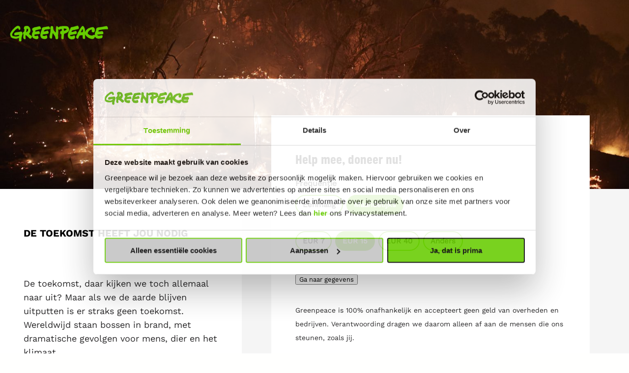

--- FILE ---
content_type: text/html; charset=UTF-8
request_url: https://doemee.greenpeace.nl/doneren/bosbranden/
body_size: 41632
content:
<!DOCTYPE html>
<html lang="nl">
<head>
	<meta charset="UTF-8" />
<script>
var gform;gform||(document.addEventListener("gform_main_scripts_loaded",function(){gform.scriptsLoaded=!0}),document.addEventListener("gform/theme/scripts_loaded",function(){gform.themeScriptsLoaded=!0}),window.addEventListener("DOMContentLoaded",function(){gform.domLoaded=!0}),gform={domLoaded:!1,scriptsLoaded:!1,themeScriptsLoaded:!1,isFormEditor:()=>"function"==typeof InitializeEditor,callIfLoaded:function(o){return!(!gform.domLoaded||!gform.scriptsLoaded||!gform.themeScriptsLoaded&&!gform.isFormEditor()||(gform.isFormEditor()&&console.warn("The use of gform.initializeOnLoaded() is deprecated in the form editor context and will be removed in Gravity Forms 3.1."),o(),0))},initializeOnLoaded:function(o){gform.callIfLoaded(o)||(document.addEventListener("gform_main_scripts_loaded",()=>{gform.scriptsLoaded=!0,gform.callIfLoaded(o)}),document.addEventListener("gform/theme/scripts_loaded",()=>{gform.themeScriptsLoaded=!0,gform.callIfLoaded(o)}),window.addEventListener("DOMContentLoaded",()=>{gform.domLoaded=!0,gform.callIfLoaded(o)}))},hooks:{action:{},filter:{}},addAction:function(o,r,e,t){gform.addHook("action",o,r,e,t)},addFilter:function(o,r,e,t){gform.addHook("filter",o,r,e,t)},doAction:function(o){gform.doHook("action",o,arguments)},applyFilters:function(o){return gform.doHook("filter",o,arguments)},removeAction:function(o,r){gform.removeHook("action",o,r)},removeFilter:function(o,r,e){gform.removeHook("filter",o,r,e)},addHook:function(o,r,e,t,n){null==gform.hooks[o][r]&&(gform.hooks[o][r]=[]);var d=gform.hooks[o][r];null==n&&(n=r+"_"+d.length),gform.hooks[o][r].push({tag:n,callable:e,priority:t=null==t?10:t})},doHook:function(r,o,e){var t;if(e=Array.prototype.slice.call(e,1),null!=gform.hooks[r][o]&&((o=gform.hooks[r][o]).sort(function(o,r){return o.priority-r.priority}),o.forEach(function(o){"function"!=typeof(t=o.callable)&&(t=window[t]),"action"==r?t.apply(null,e):e[0]=t.apply(null,e)})),"filter"==r)return e[0]},removeHook:function(o,r,t,n){var e;null!=gform.hooks[o][r]&&(e=(e=gform.hooks[o][r]).filter(function(o,r,e){return!!(null!=n&&n!=o.tag||null!=t&&t!=o.priority)}),gform.hooks[o][r]=e)}});
</script>

	<meta name="viewport" content="width=device-width, initial-scale=1" />
	<style>img:is([sizes="auto" i], [sizes^="auto," i]) { contain-intrinsic-size: 3000px 1500px }</style>
	<title>Doneren Bosbranden - Greenpeace Nederland</title>
<meta name="dc.title" content="Doneren Bosbranden - Greenpeace Nederland">
<meta name="dc.description" content="Help mee, doneer nu! Greenpeace is 100% onafhankelijk en accepteert geen geld van overheden en bedrijven. Verantwoording dragen we daarom alleen af aan de mensen die ons steunen, zoals jij. Lees het volledige privacy statement op&nbsp;onze website. DE TOEKOMST HEEFT JOU NODIG De toekomst, daar kijken we toch allemaal naar&hellip;">
<meta name="dc.relation" content="https://doemee.greenpeace.nl/doneren/bosbranden/">
<meta name="dc.source" content="https://doemee.greenpeace.nl/">
<meta name="dc.language" content="nl_NL">
<meta name="description" content="Help mee, doneer nu! Greenpeace is 100% onafhankelijk en accepteert geen geld van overheden en bedrijven. Verantwoording dragen we daarom alleen af aan de mensen die ons steunen, zoals jij. Lees het volledige privacy statement op&nbsp;onze website. DE TOEKOMST HEEFT JOU NODIG De toekomst, daar kijken we toch allemaal naar&hellip;">
<meta name="robots" content="index, follow, max-snippet:-1, max-image-preview:large, max-video-preview:-1">
<link rel="canonical" href="https://doemee.greenpeace.nl/doneren/bosbranden/">
<meta property="og:url" content="https://doemee.greenpeace.nl/doneren/bosbranden/">
<meta property="og:site_name" content="Greenpeace Nederland">
<meta property="og:locale" content="nl_NL">
<meta property="og:type" content="article">
<meta property="article:author" content="">
<meta property="article:publisher" content="">
<meta property="og:title" content="Doneren Bosbranden - Greenpeace Nederland">
<meta property="og:description" content="Help mee, doneer nu! Greenpeace is 100% onafhankelijk en accepteert geen geld van overheden en bedrijven. Verantwoording dragen we daarom alleen af aan de mensen die ons steunen, zoals jij. Lees het volledige privacy statement op&nbsp;onze website. DE TOEKOMST HEEFT JOU NODIG De toekomst, daar kijken we toch allemaal naar&hellip;">
<meta property="fb:pages" content="">
<meta property="fb:admins" content="">
<meta property="fb:app_id" content="">
<meta name="twitter:card" content="summary">
<meta name="twitter:site" content="">
<meta name="twitter:creator" content="">
<meta name="twitter:title" content="Doneren Bosbranden - Greenpeace Nederland">
<meta name="twitter:description" content="Help mee, doneer nu! Greenpeace is 100% onafhankelijk en accepteert geen geld van overheden en bedrijven. Verantwoording dragen we daarom alleen af aan de mensen die ons steunen, zoals jij. Lees het volledige privacy statement op&nbsp;onze website. DE TOEKOMST HEEFT JOU NODIG De toekomst, daar kijken we toch allemaal naar&hellip;">
<link rel="alternate" type="application/rss+xml" title="Greenpeace Nederland &raquo; feed" href="https://doemee.greenpeace.nl/feed/" />
<link rel="alternate" type="application/rss+xml" title="Greenpeace Nederland &raquo; reactiesfeed" href="https://doemee.greenpeace.nl/comments/feed/" />
<script>
window._wpemojiSettings = {"baseUrl":"https:\/\/s.w.org\/images\/core\/emoji\/15.0.3\/72x72\/","ext":".png","svgUrl":"https:\/\/s.w.org\/images\/core\/emoji\/15.0.3\/svg\/","svgExt":".svg","source":{"concatemoji":"https:\/\/doemee.greenpeace.nl\/wp\/wp-includes\/js\/wp-emoji-release.min.js?ver=6.7.2"}};
/*! This file is auto-generated */
!function(i,n){var o,s,e;function c(e){try{var t={supportTests:e,timestamp:(new Date).valueOf()};sessionStorage.setItem(o,JSON.stringify(t))}catch(e){}}function p(e,t,n){e.clearRect(0,0,e.canvas.width,e.canvas.height),e.fillText(t,0,0);var t=new Uint32Array(e.getImageData(0,0,e.canvas.width,e.canvas.height).data),r=(e.clearRect(0,0,e.canvas.width,e.canvas.height),e.fillText(n,0,0),new Uint32Array(e.getImageData(0,0,e.canvas.width,e.canvas.height).data));return t.every(function(e,t){return e===r[t]})}function u(e,t,n){switch(t){case"flag":return n(e,"\ud83c\udff3\ufe0f\u200d\u26a7\ufe0f","\ud83c\udff3\ufe0f\u200b\u26a7\ufe0f")?!1:!n(e,"\ud83c\uddfa\ud83c\uddf3","\ud83c\uddfa\u200b\ud83c\uddf3")&&!n(e,"\ud83c\udff4\udb40\udc67\udb40\udc62\udb40\udc65\udb40\udc6e\udb40\udc67\udb40\udc7f","\ud83c\udff4\u200b\udb40\udc67\u200b\udb40\udc62\u200b\udb40\udc65\u200b\udb40\udc6e\u200b\udb40\udc67\u200b\udb40\udc7f");case"emoji":return!n(e,"\ud83d\udc26\u200d\u2b1b","\ud83d\udc26\u200b\u2b1b")}return!1}function f(e,t,n){var r="undefined"!=typeof WorkerGlobalScope&&self instanceof WorkerGlobalScope?new OffscreenCanvas(300,150):i.createElement("canvas"),a=r.getContext("2d",{willReadFrequently:!0}),o=(a.textBaseline="top",a.font="600 32px Arial",{});return e.forEach(function(e){o[e]=t(a,e,n)}),o}function t(e){var t=i.createElement("script");t.src=e,t.defer=!0,i.head.appendChild(t)}"undefined"!=typeof Promise&&(o="wpEmojiSettingsSupports",s=["flag","emoji"],n.supports={everything:!0,everythingExceptFlag:!0},e=new Promise(function(e){i.addEventListener("DOMContentLoaded",e,{once:!0})}),new Promise(function(t){var n=function(){try{var e=JSON.parse(sessionStorage.getItem(o));if("object"==typeof e&&"number"==typeof e.timestamp&&(new Date).valueOf()<e.timestamp+604800&&"object"==typeof e.supportTests)return e.supportTests}catch(e){}return null}();if(!n){if("undefined"!=typeof Worker&&"undefined"!=typeof OffscreenCanvas&&"undefined"!=typeof URL&&URL.createObjectURL&&"undefined"!=typeof Blob)try{var e="postMessage("+f.toString()+"("+[JSON.stringify(s),u.toString(),p.toString()].join(",")+"));",r=new Blob([e],{type:"text/javascript"}),a=new Worker(URL.createObjectURL(r),{name:"wpTestEmojiSupports"});return void(a.onmessage=function(e){c(n=e.data),a.terminate(),t(n)})}catch(e){}c(n=f(s,u,p))}t(n)}).then(function(e){for(var t in e)n.supports[t]=e[t],n.supports.everything=n.supports.everything&&n.supports[t],"flag"!==t&&(n.supports.everythingExceptFlag=n.supports.everythingExceptFlag&&n.supports[t]);n.supports.everythingExceptFlag=n.supports.everythingExceptFlag&&!n.supports.flag,n.DOMReady=!1,n.readyCallback=function(){n.DOMReady=!0}}).then(function(){return e}).then(function(){var e;n.supports.everything||(n.readyCallback(),(e=n.source||{}).concatemoji?t(e.concatemoji):e.wpemoji&&e.twemoji&&(t(e.twemoji),t(e.wpemoji)))}))}((window,document),window._wpemojiSettings);
</script>
<link rel='stylesheet' id='cs-block-styles-css' href='https://doemee.greenpeace.nl/wp/../app/themes/campaignsuite/assets/css/block-styles.css?ver=0.12.1' media='all' />
<style id='wp-block-site-logo-inline-css'>
.wp-block-site-logo{box-sizing:border-box;line-height:0}.wp-block-site-logo a{display:inline-block;line-height:0}.wp-block-site-logo.is-default-size img{height:auto;width:120px}.wp-block-site-logo img{height:auto;max-width:100%}.wp-block-site-logo a,.wp-block-site-logo img{border-radius:inherit}.wp-block-site-logo.aligncenter{margin-left:auto;margin-right:auto;text-align:center}:root :where(.wp-block-site-logo.is-style-rounded){border-radius:9999px}
</style>
<style id='wp-block-group-inline-css'>
.wp-block-group{box-sizing:border-box}:where(.wp-block-group.wp-block-group-is-layout-constrained){position:relative}
</style>
<style id='wp-block-group-theme-inline-css'>
:where(.wp-block-group.has-background){padding:1.25em 2.375em}
</style>
<link rel='stylesheet' id='wp-block-cover-css' href='https://doemee.greenpeace.nl/wp/wp-includes/blocks/cover/style.min.css?ver=6.7.2' media='all' />
<style id='wp-block-heading-inline-css'>
h1.has-background,h2.has-background,h3.has-background,h4.has-background,h5.has-background,h6.has-background{padding:1.25em 2.375em}h1.has-text-align-left[style*=writing-mode]:where([style*=vertical-lr]),h1.has-text-align-right[style*=writing-mode]:where([style*=vertical-rl]),h2.has-text-align-left[style*=writing-mode]:where([style*=vertical-lr]),h2.has-text-align-right[style*=writing-mode]:where([style*=vertical-rl]),h3.has-text-align-left[style*=writing-mode]:where([style*=vertical-lr]),h3.has-text-align-right[style*=writing-mode]:where([style*=vertical-rl]),h4.has-text-align-left[style*=writing-mode]:where([style*=vertical-lr]),h4.has-text-align-right[style*=writing-mode]:where([style*=vertical-rl]),h5.has-text-align-left[style*=writing-mode]:where([style*=vertical-lr]),h5.has-text-align-right[style*=writing-mode]:where([style*=vertical-rl]),h6.has-text-align-left[style*=writing-mode]:where([style*=vertical-lr]),h6.has-text-align-right[style*=writing-mode]:where([style*=vertical-rl]){rotate:180deg}
</style>
<link rel='stylesheet' id='campaignsuite-gravityforms-css' href='https://doemee.greenpeace.nl/wp/../app/themes/campaignsuite/assets/css/gravityforms.css?ver=0.12.1' media='all' />
<link rel='stylesheet' id='gp-advanced-phone-field-css' href='https://doemee.greenpeace.nl/app/plugins/gp-advanced-phone-field/styles/frontend.min.css?ver=1.1.3' media='all' />
<link rel='stylesheet' id='gp-populate-anything-css' href='https://doemee.greenpeace.nl/app/plugins/gp-populate-anything/styles/gp-populate-anything.min.css?ver=2.1.39' media='all' />
<style id='wp-block-paragraph-inline-css'>
.is-small-text{font-size:.875em}.is-regular-text{font-size:1em}.is-large-text{font-size:2.25em}.is-larger-text{font-size:3em}.has-drop-cap:not(:focus):first-letter{float:left;font-size:8.4em;font-style:normal;font-weight:100;line-height:.68;margin:.05em .1em 0 0;text-transform:uppercase}body.rtl .has-drop-cap:not(:focus):first-letter{float:none;margin-left:.1em}p.has-drop-cap.has-background{overflow:hidden}:root :where(p.has-background){padding:1.25em 2.375em}:where(p.has-text-color:not(.has-link-color)) a{color:inherit}p.has-text-align-left[style*="writing-mode:vertical-lr"],p.has-text-align-right[style*="writing-mode:vertical-rl"]{rotate:180deg}
</style>
<style id='wp-block-spacer-inline-css'>
.wp-block-spacer{clear:both}
</style>
<style id='wp-block-columns-inline-css'>
.wp-block-columns{align-items:normal!important;box-sizing:border-box;display:flex;flex-wrap:wrap!important}@media (min-width:782px){.wp-block-columns{flex-wrap:nowrap!important}}.wp-block-columns.are-vertically-aligned-top{align-items:flex-start}.wp-block-columns.are-vertically-aligned-center{align-items:center}.wp-block-columns.are-vertically-aligned-bottom{align-items:flex-end}@media (max-width:781px){.wp-block-columns:not(.is-not-stacked-on-mobile)>.wp-block-column{flex-basis:100%!important}}@media (min-width:782px){.wp-block-columns:not(.is-not-stacked-on-mobile)>.wp-block-column{flex-basis:0;flex-grow:1}.wp-block-columns:not(.is-not-stacked-on-mobile)>.wp-block-column[style*=flex-basis]{flex-grow:0}}.wp-block-columns.is-not-stacked-on-mobile{flex-wrap:nowrap!important}.wp-block-columns.is-not-stacked-on-mobile>.wp-block-column{flex-basis:0;flex-grow:1}.wp-block-columns.is-not-stacked-on-mobile>.wp-block-column[style*=flex-basis]{flex-grow:0}:where(.wp-block-columns){margin-bottom:1.75em}:where(.wp-block-columns.has-background){padding:1.25em 2.375em}.wp-block-column{flex-grow:1;min-width:0;overflow-wrap:break-word;word-break:break-word}.wp-block-column.is-vertically-aligned-top{align-self:flex-start}.wp-block-column.is-vertically-aligned-center{align-self:center}.wp-block-column.is-vertically-aligned-bottom{align-self:flex-end}.wp-block-column.is-vertically-aligned-stretch{align-self:stretch}.wp-block-column.is-vertically-aligned-bottom,.wp-block-column.is-vertically-aligned-center,.wp-block-column.is-vertically-aligned-top{width:100%}
</style>
<style id='wp-block-embed-inline-css'>
.wp-block-embed.alignleft,.wp-block-embed.alignright,.wp-block[data-align=left]>[data-type="core/embed"],.wp-block[data-align=right]>[data-type="core/embed"]{max-width:360px;width:100%}.wp-block-embed.alignleft .wp-block-embed__wrapper,.wp-block-embed.alignright .wp-block-embed__wrapper,.wp-block[data-align=left]>[data-type="core/embed"] .wp-block-embed__wrapper,.wp-block[data-align=right]>[data-type="core/embed"] .wp-block-embed__wrapper{min-width:280px}.wp-block-cover .wp-block-embed{min-height:240px;min-width:320px}.wp-block-embed{overflow-wrap:break-word}.wp-block-embed :where(figcaption){margin-bottom:1em;margin-top:.5em}.wp-block-embed iframe{max-width:100%}.wp-block-embed__wrapper{position:relative}.wp-embed-responsive .wp-has-aspect-ratio .wp-block-embed__wrapper:before{content:"";display:block;padding-top:50%}.wp-embed-responsive .wp-has-aspect-ratio iframe{bottom:0;height:100%;left:0;position:absolute;right:0;top:0;width:100%}.wp-embed-responsive .wp-embed-aspect-21-9 .wp-block-embed__wrapper:before{padding-top:42.85%}.wp-embed-responsive .wp-embed-aspect-18-9 .wp-block-embed__wrapper:before{padding-top:50%}.wp-embed-responsive .wp-embed-aspect-16-9 .wp-block-embed__wrapper:before{padding-top:56.25%}.wp-embed-responsive .wp-embed-aspect-4-3 .wp-block-embed__wrapper:before{padding-top:75%}.wp-embed-responsive .wp-embed-aspect-1-1 .wp-block-embed__wrapper:before{padding-top:100%}.wp-embed-responsive .wp-embed-aspect-9-16 .wp-block-embed__wrapper:before{padding-top:177.77%}.wp-embed-responsive .wp-embed-aspect-1-2 .wp-block-embed__wrapper:before{padding-top:200%}
</style>
<style id='wp-block-embed-theme-inline-css'>
.wp-block-embed :where(figcaption){color:#555;font-size:13px;text-align:center}.is-dark-theme .wp-block-embed :where(figcaption){color:#ffffffa6}.wp-block-embed{margin:0 0 1em}
</style>
<style id='wp-block-post-content-inline-css'>
.wp-block-post-content{display:flow-root}
</style>
<link rel='stylesheet' id='wp-block-social-links-css' href='https://doemee.greenpeace.nl/wp/wp-includes/blocks/social-links/style.min.css?ver=6.7.2' media='all' />
<style id='wp-block-image-inline-css'>
.wp-block-image a{display:inline-block}.wp-block-image img{box-sizing:border-box;height:auto;max-width:100%;vertical-align:bottom}@media (prefers-reduced-motion:no-preference){.wp-block-image img.hide{visibility:hidden}.wp-block-image img.show{animation:show-content-image .4s}}.wp-block-image[style*=border-radius] img,.wp-block-image[style*=border-radius]>a{border-radius:inherit}.wp-block-image.has-custom-border img{box-sizing:border-box}.wp-block-image.aligncenter{text-align:center}.wp-block-image.alignfull a,.wp-block-image.alignwide a{width:100%}.wp-block-image.alignfull img,.wp-block-image.alignwide img{height:auto;width:100%}.wp-block-image .aligncenter,.wp-block-image .alignleft,.wp-block-image .alignright,.wp-block-image.aligncenter,.wp-block-image.alignleft,.wp-block-image.alignright{display:table}.wp-block-image .aligncenter>figcaption,.wp-block-image .alignleft>figcaption,.wp-block-image .alignright>figcaption,.wp-block-image.aligncenter>figcaption,.wp-block-image.alignleft>figcaption,.wp-block-image.alignright>figcaption{caption-side:bottom;display:table-caption}.wp-block-image .alignleft{float:left;margin:.5em 1em .5em 0}.wp-block-image .alignright{float:right;margin:.5em 0 .5em 1em}.wp-block-image .aligncenter{margin-left:auto;margin-right:auto}.wp-block-image :where(figcaption){margin-bottom:1em;margin-top:.5em}.wp-block-image.is-style-circle-mask img{border-radius:9999px}@supports ((-webkit-mask-image:none) or (mask-image:none)) or (-webkit-mask-image:none){.wp-block-image.is-style-circle-mask img{border-radius:0;-webkit-mask-image:url('data:image/svg+xml;utf8,<svg viewBox="0 0 100 100" xmlns="http://www.w3.org/2000/svg"><circle cx="50" cy="50" r="50"/></svg>');mask-image:url('data:image/svg+xml;utf8,<svg viewBox="0 0 100 100" xmlns="http://www.w3.org/2000/svg"><circle cx="50" cy="50" r="50"/></svg>');mask-mode:alpha;-webkit-mask-position:center;mask-position:center;-webkit-mask-repeat:no-repeat;mask-repeat:no-repeat;-webkit-mask-size:contain;mask-size:contain}}:root :where(.wp-block-image.is-style-rounded img,.wp-block-image .is-style-rounded img){border-radius:9999px}.wp-block-image figure{margin:0}.wp-lightbox-container{display:flex;flex-direction:column;position:relative}.wp-lightbox-container img{cursor:zoom-in}.wp-lightbox-container img:hover+button{opacity:1}.wp-lightbox-container button{align-items:center;-webkit-backdrop-filter:blur(16px) saturate(180%);backdrop-filter:blur(16px) saturate(180%);background-color:#5a5a5a40;border:none;border-radius:4px;cursor:zoom-in;display:flex;height:20px;justify-content:center;opacity:0;padding:0;position:absolute;right:16px;text-align:center;top:16px;transition:opacity .2s ease;width:20px;z-index:100}.wp-lightbox-container button:focus-visible{outline:3px auto #5a5a5a40;outline:3px auto -webkit-focus-ring-color;outline-offset:3px}.wp-lightbox-container button:hover{cursor:pointer;opacity:1}.wp-lightbox-container button:focus{opacity:1}.wp-lightbox-container button:focus,.wp-lightbox-container button:hover,.wp-lightbox-container button:not(:hover):not(:active):not(.has-background){background-color:#5a5a5a40;border:none}.wp-lightbox-overlay{box-sizing:border-box;cursor:zoom-out;height:100vh;left:0;overflow:hidden;position:fixed;top:0;visibility:hidden;width:100%;z-index:100000}.wp-lightbox-overlay .close-button{align-items:center;cursor:pointer;display:flex;justify-content:center;min-height:40px;min-width:40px;padding:0;position:absolute;right:calc(env(safe-area-inset-right) + 16px);top:calc(env(safe-area-inset-top) + 16px);z-index:5000000}.wp-lightbox-overlay .close-button:focus,.wp-lightbox-overlay .close-button:hover,.wp-lightbox-overlay .close-button:not(:hover):not(:active):not(.has-background){background:none;border:none}.wp-lightbox-overlay .lightbox-image-container{height:var(--wp--lightbox-container-height);left:50%;overflow:hidden;position:absolute;top:50%;transform:translate(-50%,-50%);transform-origin:top left;width:var(--wp--lightbox-container-width);z-index:9999999999}.wp-lightbox-overlay .wp-block-image{align-items:center;box-sizing:border-box;display:flex;height:100%;justify-content:center;margin:0;position:relative;transform-origin:0 0;width:100%;z-index:3000000}.wp-lightbox-overlay .wp-block-image img{height:var(--wp--lightbox-image-height);min-height:var(--wp--lightbox-image-height);min-width:var(--wp--lightbox-image-width);width:var(--wp--lightbox-image-width)}.wp-lightbox-overlay .wp-block-image figcaption{display:none}.wp-lightbox-overlay button{background:none;border:none}.wp-lightbox-overlay .scrim{background-color:#fff;height:100%;opacity:.9;position:absolute;width:100%;z-index:2000000}.wp-lightbox-overlay.active{animation:turn-on-visibility .25s both;visibility:visible}.wp-lightbox-overlay.active img{animation:turn-on-visibility .35s both}.wp-lightbox-overlay.show-closing-animation:not(.active){animation:turn-off-visibility .35s both}.wp-lightbox-overlay.show-closing-animation:not(.active) img{animation:turn-off-visibility .25s both}@media (prefers-reduced-motion:no-preference){.wp-lightbox-overlay.zoom.active{animation:none;opacity:1;visibility:visible}.wp-lightbox-overlay.zoom.active .lightbox-image-container{animation:lightbox-zoom-in .4s}.wp-lightbox-overlay.zoom.active .lightbox-image-container img{animation:none}.wp-lightbox-overlay.zoom.active .scrim{animation:turn-on-visibility .4s forwards}.wp-lightbox-overlay.zoom.show-closing-animation:not(.active){animation:none}.wp-lightbox-overlay.zoom.show-closing-animation:not(.active) .lightbox-image-container{animation:lightbox-zoom-out .4s}.wp-lightbox-overlay.zoom.show-closing-animation:not(.active) .lightbox-image-container img{animation:none}.wp-lightbox-overlay.zoom.show-closing-animation:not(.active) .scrim{animation:turn-off-visibility .4s forwards}}@keyframes show-content-image{0%{visibility:hidden}99%{visibility:hidden}to{visibility:visible}}@keyframes turn-on-visibility{0%{opacity:0}to{opacity:1}}@keyframes turn-off-visibility{0%{opacity:1;visibility:visible}99%{opacity:0;visibility:visible}to{opacity:0;visibility:hidden}}@keyframes lightbox-zoom-in{0%{transform:translate(calc((-100vw + var(--wp--lightbox-scrollbar-width))/2 + var(--wp--lightbox-initial-left-position)),calc(-50vh + var(--wp--lightbox-initial-top-position))) scale(var(--wp--lightbox-scale))}to{transform:translate(-50%,-50%) scale(1)}}@keyframes lightbox-zoom-out{0%{transform:translate(-50%,-50%) scale(1);visibility:visible}99%{visibility:visible}to{transform:translate(calc((-100vw + var(--wp--lightbox-scrollbar-width))/2 + var(--wp--lightbox-initial-left-position)),calc(-50vh + var(--wp--lightbox-initial-top-position))) scale(var(--wp--lightbox-scale));visibility:hidden}}
</style>
<style id='wp-block-image-theme-inline-css'>
:root :where(.wp-block-image figcaption){color:#555;font-size:13px;text-align:center}.is-dark-theme :root :where(.wp-block-image figcaption){color:#ffffffa6}.wp-block-image{margin:0 0 1em}
</style>
<style id='wp-block-template-part-theme-inline-css'>
:root :where(.wp-block-template-part.has-background){margin-bottom:0;margin-top:0;padding:1.25em 2.375em}
</style>
<style id='wp-emoji-styles-inline-css'>

	img.wp-smiley, img.emoji {
		display: inline !important;
		border: none !important;
		box-shadow: none !important;
		height: 1em !important;
		width: 1em !important;
		margin: 0 0.07em !important;
		vertical-align: -0.1em !important;
		background: none !important;
		padding: 0 !important;
	}
</style>
<style id='wp-block-library-inline-css'>
:root{--wp-admin-theme-color:#007cba;--wp-admin-theme-color--rgb:0,124,186;--wp-admin-theme-color-darker-10:#006ba1;--wp-admin-theme-color-darker-10--rgb:0,107,161;--wp-admin-theme-color-darker-20:#005a87;--wp-admin-theme-color-darker-20--rgb:0,90,135;--wp-admin-border-width-focus:2px;--wp-block-synced-color:#7a00df;--wp-block-synced-color--rgb:122,0,223;--wp-bound-block-color:var(--wp-block-synced-color)}@media (min-resolution:192dpi){:root{--wp-admin-border-width-focus:1.5px}}.wp-element-button{cursor:pointer}:root{--wp--preset--font-size--normal:16px;--wp--preset--font-size--huge:42px}:root .has-very-light-gray-background-color{background-color:#eee}:root .has-very-dark-gray-background-color{background-color:#313131}:root .has-very-light-gray-color{color:#eee}:root .has-very-dark-gray-color{color:#313131}:root .has-vivid-green-cyan-to-vivid-cyan-blue-gradient-background{background:linear-gradient(135deg,#00d084,#0693e3)}:root .has-purple-crush-gradient-background{background:linear-gradient(135deg,#34e2e4,#4721fb 50%,#ab1dfe)}:root .has-hazy-dawn-gradient-background{background:linear-gradient(135deg,#faaca8,#dad0ec)}:root .has-subdued-olive-gradient-background{background:linear-gradient(135deg,#fafae1,#67a671)}:root .has-atomic-cream-gradient-background{background:linear-gradient(135deg,#fdd79a,#004a59)}:root .has-nightshade-gradient-background{background:linear-gradient(135deg,#330968,#31cdcf)}:root .has-midnight-gradient-background{background:linear-gradient(135deg,#020381,#2874fc)}.has-regular-font-size{font-size:1em}.has-larger-font-size{font-size:2.625em}.has-normal-font-size{font-size:var(--wp--preset--font-size--normal)}.has-huge-font-size{font-size:var(--wp--preset--font-size--huge)}.has-text-align-center{text-align:center}.has-text-align-left{text-align:left}.has-text-align-right{text-align:right}#end-resizable-editor-section{display:none}.aligncenter{clear:both}.items-justified-left{justify-content:flex-start}.items-justified-center{justify-content:center}.items-justified-right{justify-content:flex-end}.items-justified-space-between{justify-content:space-between}.screen-reader-text{border:0;clip:rect(1px,1px,1px,1px);clip-path:inset(50%);height:1px;margin:-1px;overflow:hidden;padding:0;position:absolute;width:1px;word-wrap:normal!important}.screen-reader-text:focus{background-color:#ddd;clip:auto!important;clip-path:none;color:#444;display:block;font-size:1em;height:auto;left:5px;line-height:normal;padding:15px 23px 14px;text-decoration:none;top:5px;width:auto;z-index:100000}html :where(.has-border-color){border-style:solid}html :where([style*=border-top-color]){border-top-style:solid}html :where([style*=border-right-color]){border-right-style:solid}html :where([style*=border-bottom-color]){border-bottom-style:solid}html :where([style*=border-left-color]){border-left-style:solid}html :where([style*=border-width]){border-style:solid}html :where([style*=border-top-width]){border-top-style:solid}html :where([style*=border-right-width]){border-right-style:solid}html :where([style*=border-bottom-width]){border-bottom-style:solid}html :where([style*=border-left-width]){border-left-style:solid}html :where(img[class*=wp-image-]){height:auto;max-width:100%}:where(figure){margin:0 0 1em}html :where(.is-position-sticky){--wp-admin--admin-bar--position-offset:var(--wp-admin--admin-bar--height,0px)}@media screen and (max-width:600px){html :where(.is-position-sticky){--wp-admin--admin-bar--position-offset:0px}}
</style>
<style id='greenshift-global-css-inline-css'>
@font-face{font-family:"Greenpeace_Sans_Bold";src:url(https://doemee.greenpeace.nl/app/data/uploads/sites/3/GreenShift/fonts/font_1/woff2/GreenpeaceSans-Bold.woff2) format("woff2");font-display:swap;}@font-face{font-family:"Work_Sans_Bold";src:url(https://doemee.greenpeace.nl/app/data/uploads/sites/3/GreenShift/fonts/font_2/ttf/WorkSans-Bold.ttf) format("truetype");font-display:swap;}@font-face{font-family:"Work_Sans_Regular";src:url(https://doemee.greenpeace.nl/app/data/uploads/sites/3/GreenShift/fonts/font_3/ttf/WorkSans-Regular.ttf) format("truetype");font-display:swap;}:root h1{font-family:Greenpeace_Sans_Bold,sans-serif;}:root h1{text-transform:uppercase;}h1.wp-block-heading{font-family:Greenpeace_Sans_Bold,sans-serif;}h1.wp-block-heading{text-transform:uppercase;}:root h2{font-family:Greenpeace_Sans_Bold,sans-serif;}h2.wp-block-heading{font-family:Greenpeace_Sans_Bold,sans-serif;}:root h3{font-family:Greenpeace_Sans_Bold,sans-serif;}h3.wp-block-heading{font-family:Greenpeace_Sans_Bold,sans-serif;}:root h4{font-family:Work_Sans_Bold,sans-serif;}h4.wp-block-heading{font-family:Work_Sans_Bold,sans-serif;}:root h5{font-family:Work_Sans_Bold,sans-serif;}h5.wp-block-heading{font-family:Work_Sans_Bold,sans-serif;}p{font-family:Work_Sans_Regular,sans-serif;}body.gspb-bodyfront{font-family:Work_Sans_Regular,sans-serif;}:root .wp-block-button .wp-block-button__link{font-family:Work_Sans_Regular,sans-serif;}:root .wp-element-button{font-family:Work_Sans_Regular,sans-serif;}
</style>
<link rel='stylesheet' id='style-campaignsuite-templating-donate-block-css' href='https://doemee.greenpeace.nl/app/plugins/campaignsuite-templating/includes/blocks/../../build/blocks/donate-block/style-donate-block.css?ver=1.0' media='all' />
<style id='global-styles-inline-css'>
:root{--wp--preset--aspect-ratio--square: 1;--wp--preset--aspect-ratio--4-3: 4/3;--wp--preset--aspect-ratio--3-4: 3/4;--wp--preset--aspect-ratio--3-2: 3/2;--wp--preset--aspect-ratio--2-3: 2/3;--wp--preset--aspect-ratio--16-9: 16/9;--wp--preset--aspect-ratio--9-16: 9/16;--wp--preset--color--black: #000000;--wp--preset--color--cyan-bluish-gray: #abb8c3;--wp--preset--color--white: #ffffff;--wp--preset--color--pale-pink: #f78da7;--wp--preset--color--vivid-red: #cf2e2e;--wp--preset--color--luminous-vivid-orange: #ff6900;--wp--preset--color--luminous-vivid-amber: #fcb900;--wp--preset--color--light-green-cyan: #7bdcb5;--wp--preset--color--vivid-green-cyan: #00d084;--wp--preset--color--pale-cyan-blue: #8ed1fc;--wp--preset--color--vivid-cyan-blue: #0693e3;--wp--preset--color--vivid-purple: #9b51e0;--wp--preset--color--background: #fffffe;--wp--preset--color--foreground: #292829;--wp--preset--color--primary: #66cc00;--wp--preset--color--secondary: #f3593c;--wp--preset--color--tertiary: #074365;--wp--preset--color--quaternary: #003300;--wp--preset--color--cta: #C8461C;--wp--preset--color--succes: #28a745;--wp--preset--color--error: #dc3545;--wp--preset--color--lightgray: #efefef;--wp--preset--color--accesability-focus: #fd0;--wp--preset--color--gfbutton: #66cc00;--wp--preset--color--on-gfbutton: #fff;--wp--preset--color--on-primary: #fff;--wp--preset--color--on-secondary: #fff;--wp--preset--color--on-tertiary: #fff;--wp--preset--color--on-quaternary: #fff;--wp--preset--color--on-cta: #fff;--wp--preset--gradient--vivid-cyan-blue-to-vivid-purple: linear-gradient(135deg,rgba(6,147,227,1) 0%,rgb(155,81,224) 100%);--wp--preset--gradient--light-green-cyan-to-vivid-green-cyan: linear-gradient(135deg,rgb(122,220,180) 0%,rgb(0,208,130) 100%);--wp--preset--gradient--luminous-vivid-amber-to-luminous-vivid-orange: linear-gradient(135deg,rgba(252,185,0,1) 0%,rgba(255,105,0,1) 100%);--wp--preset--gradient--luminous-vivid-orange-to-vivid-red: linear-gradient(135deg,rgba(255,105,0,1) 0%,rgb(207,46,46) 100%);--wp--preset--gradient--very-light-gray-to-cyan-bluish-gray: linear-gradient(135deg,rgb(238,238,238) 0%,rgb(169,184,195) 100%);--wp--preset--gradient--cool-to-warm-spectrum: linear-gradient(135deg,rgb(74,234,220) 0%,rgb(151,120,209) 20%,rgb(207,42,186) 40%,rgb(238,44,130) 60%,rgb(251,105,98) 80%,rgb(254,248,76) 100%);--wp--preset--gradient--blush-light-purple: linear-gradient(135deg,rgb(255,206,236) 0%,rgb(152,150,240) 100%);--wp--preset--gradient--blush-bordeaux: linear-gradient(135deg,rgb(254,205,165) 0%,rgb(254,45,45) 50%,rgb(107,0,62) 100%);--wp--preset--gradient--luminous-dusk: linear-gradient(135deg,rgb(255,203,112) 0%,rgb(199,81,192) 50%,rgb(65,88,208) 100%);--wp--preset--gradient--pale-ocean: linear-gradient(135deg,rgb(255,245,203) 0%,rgb(182,227,212) 50%,rgb(51,167,181) 100%);--wp--preset--gradient--electric-grass: linear-gradient(135deg,rgb(202,248,128) 0%,rgb(113,206,126) 100%);--wp--preset--gradient--midnight: linear-gradient(135deg,rgb(2,3,129) 0%,rgb(40,116,252) 100%);--wp--preset--gradient--primary-white: linear-gradient(#e16035 49.9%,#fff 50%);--wp--preset--gradient--white-primary: linear-gradient(#fff 49.9%,#e16035 50%);--wp--preset--font-size--small: 1.125rem;--wp--preset--font-size--medium: 1.25rem;--wp--preset--font-size--large: 2rem;--wp--preset--font-size--x-large: 2.75rem;--wp--preset--font-size--extra-small: 0.875rem;--wp--preset--font-size--normal: 1rem;--wp--preset--font-size--large-flex: clamp(1.25rem, -0.875rem + 4.333333vw, 2rem);--wp--preset--font-size--x-large-flex: clamp(1.25rem, -0.875rem + 4.333333vw, 2.75rem);--wp--preset--font-size--xx-large: 3.75rem;--wp--preset--font-family--system: -apple-system,BlinkMacSystemFont,"Segoe UI",Roboto,Oxygen-Sans,Ubuntu,Cantarell,"Helvetica Neue",sans-serif;--wp--preset--font-family--serif: "Times New Roman","New York",Times,"Noto Serif",serif;--wp--preset--font-family--monospace: Consolas,Menlo,Monaco,"SF Mono","DejaVu Sans Mono","Roboto Mono","Courier New",Courier,monospace;--wp--preset--font-family--greenpeace-sans: "Greenpeace Sans";--wp--preset--font-family--work-sans: "Work Sans";--wp--preset--spacing--20: 0.44rem;--wp--preset--spacing--30: 0.67rem;--wp--preset--spacing--40: 1rem;--wp--preset--spacing--50: 1.5rem;--wp--preset--spacing--60: 2.25rem;--wp--preset--spacing--70: 3.38rem;--wp--preset--spacing--80: 5.06rem;--wp--preset--shadow--natural: 6px 6px 9px rgba(0, 0, 0, 0.2);--wp--preset--shadow--deep: 12px 12px 50px rgba(0, 0, 0, 0.4);--wp--preset--shadow--sharp: 6px 6px 0px rgba(0, 0, 0, 0.2);--wp--preset--shadow--outlined: 6px 6px 0px -3px rgba(255, 255, 255, 1), 6px 6px rgba(0, 0, 0, 1);--wp--preset--shadow--crisp: 6px 6px 0px rgba(0, 0, 0, 1);--wp--custom--button-shadow: 0 8px 8px 0 rgba(0, 0, 0, 0.2);--wp--custom--small-button-shadow: 0 1px 1px 0 rgba(0, 0, 0, 0.2);--wp--custom--button-highlight: 0 0 0 #fff;--wp--custom--button-border-color: rgba(0, 0, 0, 0.05);--wp--custom--button-border-radius: 4px;--wp--custom--button-padding: .3rem 1rem;--wp--custom--line-height--body: 1.5;--wp--custom--line-height--small-header: 1.3;--wp--custom--line-height--large-header: 1.2;}:root { --wp--style--global--content-size: 760px;--wp--style--global--wide-size: 1200px; }:where(body) { margin: 0; }.wp-site-blocks > .alignleft { float: left; margin-right: 2em; }.wp-site-blocks > .alignright { float: right; margin-left: 2em; }.wp-site-blocks > .aligncenter { justify-content: center; margin-left: auto; margin-right: auto; }:where(.wp-site-blocks) > * { margin-block-start: 0px; margin-block-end: 0; }:where(.wp-site-blocks) > :first-child { margin-block-start: 0; }:where(.wp-site-blocks) > :last-child { margin-block-end: 0; }:root { --wp--style--block-gap: 0px; }:root :where(.is-layout-flow) > :first-child{margin-block-start: 0;}:root :where(.is-layout-flow) > :last-child{margin-block-end: 0;}:root :where(.is-layout-flow) > *{margin-block-start: 0px;margin-block-end: 0;}:root :where(.is-layout-constrained) > :first-child{margin-block-start: 0;}:root :where(.is-layout-constrained) > :last-child{margin-block-end: 0;}:root :where(.is-layout-constrained) > *{margin-block-start: 0px;margin-block-end: 0;}:root :where(.is-layout-flex){gap: 0px;}:root :where(.is-layout-grid){gap: 0px;}.is-layout-flow > .alignleft{float: left;margin-inline-start: 0;margin-inline-end: 2em;}.is-layout-flow > .alignright{float: right;margin-inline-start: 2em;margin-inline-end: 0;}.is-layout-flow > .aligncenter{margin-left: auto !important;margin-right: auto !important;}.is-layout-constrained > .alignleft{float: left;margin-inline-start: 0;margin-inline-end: 2em;}.is-layout-constrained > .alignright{float: right;margin-inline-start: 2em;margin-inline-end: 0;}.is-layout-constrained > .aligncenter{margin-left: auto !important;margin-right: auto !important;}.is-layout-constrained > :where(:not(.alignleft):not(.alignright):not(.alignfull)){max-width: var(--wp--style--global--content-size);margin-left: auto !important;margin-right: auto !important;}.is-layout-constrained > .alignwide{max-width: var(--wp--style--global--wide-size);}body .is-layout-flex{display: flex;}.is-layout-flex{flex-wrap: wrap;align-items: center;}.is-layout-flex > :is(*, div){margin: 0;}body .is-layout-grid{display: grid;}.is-layout-grid > :is(*, div){margin: 0;}body{background-color: var(--wp--preset--color--background, #fffffe);color: var(--wp--preset--color--foreground, #292829);font-family: var(--wp--preset--font-family--work-sans);font-size: var(--wp--preset--font-size--medium);font-style: normal;font-weight: 400;line-height: 1.75;margin-top: 0px;margin-right: 0px;margin-bottom: 0px;margin-left: 0px;padding-top: 0px;padding-right: 0px;padding-bottom: 0px;padding-left: 0px;}a:where(:not(.wp-element-button)){color: var(--wp--preset--color--foreground, #292829);font-family: var(--wp--preset--font-family--work-sans);font-style: normal;font-weight: 400;text-decoration: underline;}h1, h2, h3, h4, h5, h6{color: #000000;font-family: var(--wp--preset--font-family--work-sans);font-style: normal;font-weight: 400;line-height: 1.5;}h1{font-family: var(--wp--preset--font-family--greenpeace-sans);font-style: normal;font-weight: 700;text-transform: uppercase;}h2{color: #000000;font-family: var(--wp--preset--font-family--greenpeace-sans);font-style: normal;font-weight: 700;}h3{color: #000000;font-family: var(--wp--preset--font-family--greenpeace-sans);font-style: normal;font-weight: 700;}h4{color: #000000;font-family: var(--wp--preset--font-family--work-sans);font-style: normal;font-weight: 700;}h5{color: #000000;font-family: var(--wp--preset--font-family--work-sans);font-style: normal;font-weight: 700;}h6{color: #000000;font-family: var(--wp--preset--font-family--work-sans);font-style: normal;font-weight: 700;}:root :where(.wp-element-button, .wp-block-button__link){background-color: #32373c;border-width: 0;color: var(--wp--preset--color--primary);font-family: inherit;font-size: inherit;line-height: inherit;padding: calc(0.667em + 2px) calc(1.333em + 2px);text-decoration: none;}:root :where(.wp-element-caption, .wp-block-audio figcaption, .wp-block-embed figcaption, .wp-block-gallery figcaption, .wp-block-image figcaption, .wp-block-table figcaption, .wp-block-video figcaption){font-family: var(--wp--preset--font-family--work-sans);font-style: normal;font-weight: 400;}.has-black-color{color: var(--wp--preset--color--black) !important;}.has-cyan-bluish-gray-color{color: var(--wp--preset--color--cyan-bluish-gray) !important;}.has-white-color{color: var(--wp--preset--color--white) !important;}.has-pale-pink-color{color: var(--wp--preset--color--pale-pink) !important;}.has-vivid-red-color{color: var(--wp--preset--color--vivid-red) !important;}.has-luminous-vivid-orange-color{color: var(--wp--preset--color--luminous-vivid-orange) !important;}.has-luminous-vivid-amber-color{color: var(--wp--preset--color--luminous-vivid-amber) !important;}.has-light-green-cyan-color{color: var(--wp--preset--color--light-green-cyan) !important;}.has-vivid-green-cyan-color{color: var(--wp--preset--color--vivid-green-cyan) !important;}.has-pale-cyan-blue-color{color: var(--wp--preset--color--pale-cyan-blue) !important;}.has-vivid-cyan-blue-color{color: var(--wp--preset--color--vivid-cyan-blue) !important;}.has-vivid-purple-color{color: var(--wp--preset--color--vivid-purple) !important;}.has-background-color{color: var(--wp--preset--color--background) !important;}.has-foreground-color{color: var(--wp--preset--color--foreground) !important;}.has-primary-color{color: var(--wp--preset--color--primary) !important;}.has-secondary-color{color: var(--wp--preset--color--secondary) !important;}.has-tertiary-color{color: var(--wp--preset--color--tertiary) !important;}.has-quaternary-color{color: var(--wp--preset--color--quaternary) !important;}.has-cta-color{color: var(--wp--preset--color--cta) !important;}.has-succes-color{color: var(--wp--preset--color--succes) !important;}.has-error-color{color: var(--wp--preset--color--error) !important;}.has-lightgray-color{color: var(--wp--preset--color--lightgray) !important;}.has-accesability-focus-color{color: var(--wp--preset--color--accesability-focus) !important;}.has-gfbutton-color{color: var(--wp--preset--color--gfbutton) !important;}.has-on-gfbutton-color{color: var(--wp--preset--color--on-gfbutton) !important;}.has-on-primary-color{color: var(--wp--preset--color--on-primary) !important;}.has-on-secondary-color{color: var(--wp--preset--color--on-secondary) !important;}.has-on-tertiary-color{color: var(--wp--preset--color--on-tertiary) !important;}.has-on-quaternary-color{color: var(--wp--preset--color--on-quaternary) !important;}.has-on-cta-color{color: var(--wp--preset--color--on-cta) !important;}.has-black-background-color{background-color: var(--wp--preset--color--black) !important;}.has-cyan-bluish-gray-background-color{background-color: var(--wp--preset--color--cyan-bluish-gray) !important;}.has-white-background-color{background-color: var(--wp--preset--color--white) !important;}.has-pale-pink-background-color{background-color: var(--wp--preset--color--pale-pink) !important;}.has-vivid-red-background-color{background-color: var(--wp--preset--color--vivid-red) !important;}.has-luminous-vivid-orange-background-color{background-color: var(--wp--preset--color--luminous-vivid-orange) !important;}.has-luminous-vivid-amber-background-color{background-color: var(--wp--preset--color--luminous-vivid-amber) !important;}.has-light-green-cyan-background-color{background-color: var(--wp--preset--color--light-green-cyan) !important;}.has-vivid-green-cyan-background-color{background-color: var(--wp--preset--color--vivid-green-cyan) !important;}.has-pale-cyan-blue-background-color{background-color: var(--wp--preset--color--pale-cyan-blue) !important;}.has-vivid-cyan-blue-background-color{background-color: var(--wp--preset--color--vivid-cyan-blue) !important;}.has-vivid-purple-background-color{background-color: var(--wp--preset--color--vivid-purple) !important;}.has-background-background-color{background-color: var(--wp--preset--color--background) !important;}.has-foreground-background-color{background-color: var(--wp--preset--color--foreground) !important;}.has-primary-background-color{background-color: var(--wp--preset--color--primary) !important;}.has-secondary-background-color{background-color: var(--wp--preset--color--secondary) !important;}.has-tertiary-background-color{background-color: var(--wp--preset--color--tertiary) !important;}.has-quaternary-background-color{background-color: var(--wp--preset--color--quaternary) !important;}.has-cta-background-color{background-color: var(--wp--preset--color--cta) !important;}.has-succes-background-color{background-color: var(--wp--preset--color--succes) !important;}.has-error-background-color{background-color: var(--wp--preset--color--error) !important;}.has-lightgray-background-color{background-color: var(--wp--preset--color--lightgray) !important;}.has-accesability-focus-background-color{background-color: var(--wp--preset--color--accesability-focus) !important;}.has-gfbutton-background-color{background-color: var(--wp--preset--color--gfbutton) !important;}.has-on-gfbutton-background-color{background-color: var(--wp--preset--color--on-gfbutton) !important;}.has-on-primary-background-color{background-color: var(--wp--preset--color--on-primary) !important;}.has-on-secondary-background-color{background-color: var(--wp--preset--color--on-secondary) !important;}.has-on-tertiary-background-color{background-color: var(--wp--preset--color--on-tertiary) !important;}.has-on-quaternary-background-color{background-color: var(--wp--preset--color--on-quaternary) !important;}.has-on-cta-background-color{background-color: var(--wp--preset--color--on-cta) !important;}.has-black-border-color{border-color: var(--wp--preset--color--black) !important;}.has-cyan-bluish-gray-border-color{border-color: var(--wp--preset--color--cyan-bluish-gray) !important;}.has-white-border-color{border-color: var(--wp--preset--color--white) !important;}.has-pale-pink-border-color{border-color: var(--wp--preset--color--pale-pink) !important;}.has-vivid-red-border-color{border-color: var(--wp--preset--color--vivid-red) !important;}.has-luminous-vivid-orange-border-color{border-color: var(--wp--preset--color--luminous-vivid-orange) !important;}.has-luminous-vivid-amber-border-color{border-color: var(--wp--preset--color--luminous-vivid-amber) !important;}.has-light-green-cyan-border-color{border-color: var(--wp--preset--color--light-green-cyan) !important;}.has-vivid-green-cyan-border-color{border-color: var(--wp--preset--color--vivid-green-cyan) !important;}.has-pale-cyan-blue-border-color{border-color: var(--wp--preset--color--pale-cyan-blue) !important;}.has-vivid-cyan-blue-border-color{border-color: var(--wp--preset--color--vivid-cyan-blue) !important;}.has-vivid-purple-border-color{border-color: var(--wp--preset--color--vivid-purple) !important;}.has-background-border-color{border-color: var(--wp--preset--color--background) !important;}.has-foreground-border-color{border-color: var(--wp--preset--color--foreground) !important;}.has-primary-border-color{border-color: var(--wp--preset--color--primary) !important;}.has-secondary-border-color{border-color: var(--wp--preset--color--secondary) !important;}.has-tertiary-border-color{border-color: var(--wp--preset--color--tertiary) !important;}.has-quaternary-border-color{border-color: var(--wp--preset--color--quaternary) !important;}.has-cta-border-color{border-color: var(--wp--preset--color--cta) !important;}.has-succes-border-color{border-color: var(--wp--preset--color--succes) !important;}.has-error-border-color{border-color: var(--wp--preset--color--error) !important;}.has-lightgray-border-color{border-color: var(--wp--preset--color--lightgray) !important;}.has-accesability-focus-border-color{border-color: var(--wp--preset--color--accesability-focus) !important;}.has-gfbutton-border-color{border-color: var(--wp--preset--color--gfbutton) !important;}.has-on-gfbutton-border-color{border-color: var(--wp--preset--color--on-gfbutton) !important;}.has-on-primary-border-color{border-color: var(--wp--preset--color--on-primary) !important;}.has-on-secondary-border-color{border-color: var(--wp--preset--color--on-secondary) !important;}.has-on-tertiary-border-color{border-color: var(--wp--preset--color--on-tertiary) !important;}.has-on-quaternary-border-color{border-color: var(--wp--preset--color--on-quaternary) !important;}.has-on-cta-border-color{border-color: var(--wp--preset--color--on-cta) !important;}.has-vivid-cyan-blue-to-vivid-purple-gradient-background{background: var(--wp--preset--gradient--vivid-cyan-blue-to-vivid-purple) !important;}.has-light-green-cyan-to-vivid-green-cyan-gradient-background{background: var(--wp--preset--gradient--light-green-cyan-to-vivid-green-cyan) !important;}.has-luminous-vivid-amber-to-luminous-vivid-orange-gradient-background{background: var(--wp--preset--gradient--luminous-vivid-amber-to-luminous-vivid-orange) !important;}.has-luminous-vivid-orange-to-vivid-red-gradient-background{background: var(--wp--preset--gradient--luminous-vivid-orange-to-vivid-red) !important;}.has-very-light-gray-to-cyan-bluish-gray-gradient-background{background: var(--wp--preset--gradient--very-light-gray-to-cyan-bluish-gray) !important;}.has-cool-to-warm-spectrum-gradient-background{background: var(--wp--preset--gradient--cool-to-warm-spectrum) !important;}.has-blush-light-purple-gradient-background{background: var(--wp--preset--gradient--blush-light-purple) !important;}.has-blush-bordeaux-gradient-background{background: var(--wp--preset--gradient--blush-bordeaux) !important;}.has-luminous-dusk-gradient-background{background: var(--wp--preset--gradient--luminous-dusk) !important;}.has-pale-ocean-gradient-background{background: var(--wp--preset--gradient--pale-ocean) !important;}.has-electric-grass-gradient-background{background: var(--wp--preset--gradient--electric-grass) !important;}.has-midnight-gradient-background{background: var(--wp--preset--gradient--midnight) !important;}.has-primary-white-gradient-background{background: var(--wp--preset--gradient--primary-white) !important;}.has-white-primary-gradient-background{background: var(--wp--preset--gradient--white-primary) !important;}.has-small-font-size{font-size: var(--wp--preset--font-size--small) !important;}.has-medium-font-size{font-size: var(--wp--preset--font-size--medium) !important;}.has-large-font-size{font-size: var(--wp--preset--font-size--large) !important;}.has-x-large-font-size{font-size: var(--wp--preset--font-size--x-large) !important;}.has-extra-small-font-size{font-size: var(--wp--preset--font-size--extra-small) !important;}.has-normal-font-size{font-size: var(--wp--preset--font-size--normal) !important;}.has-large-flex-font-size{font-size: var(--wp--preset--font-size--large-flex) !important;}.has-x-large-flex-font-size{font-size: var(--wp--preset--font-size--x-large-flex) !important;}.has-xx-large-font-size{font-size: var(--wp--preset--font-size--xx-large) !important;}.has-system-font-family{font-family: var(--wp--preset--font-family--system) !important;}.has-serif-font-family{font-family: var(--wp--preset--font-family--serif) !important;}.has-monospace-font-family{font-family: var(--wp--preset--font-family--monospace) !important;}.has-greenpeace-sans-font-family{font-family: var(--wp--preset--font-family--greenpeace-sans) !important;}.has-work-sans-font-family{font-family: var(--wp--preset--font-family--work-sans) !important;}
:root :where(.wp-block-columns){margin-bottom: 0px;}
:root :where(.wp-block-group){padding-top: 0;padding-right: 0;padding-bottom: 30px;padding-left: 0;}
:root :where(.wp-block-heading h1){color: #66cc00;}
:root :where(.wp-block-heading h2){color: #C8461C;}
</style>
<style id='core-block-supports-inline-css'>
.wp-container-core-group-is-layout-1{flex-wrap:nowrap;}.wp-container-core-group-is-layout-2 > .alignfull{margin-right:calc(0px * -1);margin-left:calc(0px * -1);}.wp-container-core-group-is-layout-2 > *{margin-block-start:0;margin-block-end:0;}.wp-container-core-group-is-layout-2 > * + *{margin-block-start:0px;margin-block-end:0;}.wp-container-core-columns-is-layout-1{flex-wrap:nowrap;}.wp-container-core-columns-is-layout-2{flex-wrap:nowrap;gap:0px;}.wp-container-core-group-is-layout-4 > .alignfull{margin-right:calc(0px * -1);margin-left:calc(0px * -1);}.wp-container-core-group-is-layout-4 > *{margin-block-start:0;margin-block-end:0;}.wp-container-core-group-is-layout-4 > * + *{margin-block-start:0px;margin-block-end:0;}.wp-elements-8d5db6a30f53103871dc97ebc93d3fd3 a:where(:not(.wp-element-button)){color:var(--wp--preset--color--background);}.wp-container-core-social-links-is-layout-1{flex-wrap:nowrap;gap:20px 20px;justify-content:flex-start;}.wp-container-core-column-is-layout-4 > .alignfull{margin-right:calc(1rem * -1);margin-left:calc(1rem * -1);}.wp-container-core-column-is-layout-5 > .alignfull{margin-right:calc(1rem * -1);margin-left:calc(1rem * -1);}.wp-container-core-group-is-layout-5{flex-wrap:nowrap;gap:20px;justify-content:center;}.wp-container-core-column-is-layout-6 > .alignfull{margin-right:calc(1rem * -1);margin-left:calc(1rem * -1);}.wp-container-core-columns-is-layout-3{flex-wrap:nowrap;}.wp-container-core-group-is-layout-6 > .alignfull{margin-right:calc(0rem * -1);margin-left:calc(0rem * -1);}
</style>
<style id='wp-block-template-skip-link-inline-css'>

		.skip-link.screen-reader-text {
			border: 0;
			clip: rect(1px,1px,1px,1px);
			clip-path: inset(50%);
			height: 1px;
			margin: -1px;
			overflow: hidden;
			padding: 0;
			position: absolute !important;
			width: 1px;
			word-wrap: normal !important;
		}

		.skip-link.screen-reader-text:focus {
			background-color: #eee;
			clip: auto !important;
			clip-path: none;
			color: #444;
			display: block;
			font-size: 1em;
			height: auto;
			left: 5px;
			line-height: normal;
			padding: 15px 23px 14px;
			text-decoration: none;
			top: 5px;
			width: auto;
			z-index: 100000;
		}
</style>
<link rel='stylesheet' id='campaignsuite-forms-css' href='https://doemee.greenpeace.nl/app/plugins/campaignsuite-forms/frontend/assets/app.css?ver=1.13.4' media='all' />
<link rel='stylesheet' id='cs_gf_price_options_style-css' href='https://doemee.greenpeace.nl/app/plugins/campaignsuite-forms/frontend/assets/gf_price_options.css?ver=6.7.2' media='all' />
<link rel='stylesheet' id='campaignsuite-templating-css' href='https://doemee.greenpeace.nl/app/plugins/campaignsuite-templating/frontend/css/campaignsuite-templating-frontend.css?ver=1.9.7' media='all' />
<link rel='stylesheet' id='campaignsuite-dynamic-content-css' href='https://doemee.greenpeace.nl/app/plugins/campaignsuite-dynamic-content/frontend/css/campaignsuite-dynamic-content-frontend.css?ver=1.0.15' media='all' />
<link rel='stylesheet' id='campaignsuite-style-css' href='https://doemee.greenpeace.nl/wp/../app/themes/campaignsuite/style.css?ver=0.12.1' media='all' />
<link rel='stylesheet' id='campaignsuite-shared-styles-css' href='https://doemee.greenpeace.nl/wp/../app/themes/campaignsuite/assets/css/style-shared.min.css?ver=0.12.1' media='all' />
<link rel='stylesheet' id='app-styles-css' href='https://doemee.greenpeace.nl/wp/../app/themes/campaignsuite/assets/css/app.css?ver=0.12.1' media='all' />
<link rel='stylesheet' id='gform_basic-css' href='https://doemee.greenpeace.nl/app/plugins/gravityforms/assets/css/dist/basic.min.css?ver=2.9.11.1' media='all' />
<link rel='stylesheet' id='gform_theme_components-css' href='https://doemee.greenpeace.nl/app/plugins/gravityforms/assets/css/dist/theme-components.min.css?ver=2.9.11.1' media='all' />
<link rel='stylesheet' id='gform_theme-css' href='https://doemee.greenpeace.nl/app/plugins/gravityforms/assets/css/dist/theme.min.css?ver=2.9.11.1' media='all' />
<script src="https://doemee.greenpeace.nl/wp/wp-includes/js/dist/hooks.min.js?ver=4d63a3d491d11ffd8ac6" id="wp-hooks-js"></script>
<script src="https://doemee.greenpeace.nl/wp/wp-includes/js/jquery/jquery.min.js?ver=3.7.1" id="jquery-core-js"></script>
<script src="https://doemee.greenpeace.nl/wp/wp-includes/js/jquery/jquery-migrate.min.js?ver=3.4.1" id="jquery-migrate-js"></script>
<script defer='defer' src="https://doemee.greenpeace.nl/app/plugins/gravityforms/js/jquery.json.min.js?ver=2.9.11.1" id="gform_json-js"></script>
<script id="gform_gravityforms-js-extra">
var gf_global = {"gf_currency_config":{"code":"CSGP","name":"CampaignSuite Greenpeace","symbol_left":"EUR","symbol_right":"","symbol_padding":" ","thousand_separator":".","decimal_separator":",","decimals":2},"base_url":"https:\/\/doemee.greenpeace.nl\/app\/plugins\/gravityforms","number_formats":[],"spinnerUrl":"https:\/\/doemee.greenpeace.nl\/app\/plugins\/gravityforms\/images\/spinner.svg","version_hash":"0c06c7f2db263851baf68f64c31d25e9","strings":{"newRowAdded":"Nieuwe rij toegevoegd.","rowRemoved":"Rij verwijderd","formSaved":"Het formulier is opgeslagen. De inhoud bevat de link om terug te keren en het formulier in te vullen."}};
var gf_global = {"gf_currency_config":{"code":"CSGP","name":"CampaignSuite Greenpeace","symbol_left":"EUR","symbol_right":"","symbol_padding":" ","thousand_separator":".","decimal_separator":",","decimals":2},"base_url":"https:\/\/doemee.greenpeace.nl\/app\/plugins\/gravityforms","number_formats":[],"spinnerUrl":"https:\/\/doemee.greenpeace.nl\/app\/plugins\/gravityforms\/images\/spinner.svg","version_hash":"0c06c7f2db263851baf68f64c31d25e9","strings":{"newRowAdded":"Nieuwe rij toegevoegd.","rowRemoved":"Rij verwijderd","formSaved":"Het formulier is opgeslagen. De inhoud bevat de link om terug te keren en het formulier in te vullen."}};
var gform_i18n = {"datepicker":{"days":{"monday":"Mo","tuesday":"Tu","wednesday":"We","thursday":"Th","friday":"Fr","saturday":"Sa","sunday":"Su"},"months":{"january":"Januari","february":"Februari","march":"Maart","april":"April","may":"May","june":"Juni","july":"Juli","august":"Augustus","september":"September","october":"Oktober","november":"November","december":"December"},"firstDay":1,"iconText":"Selecteer een datum"}};
var gf_legacy_multi = {"55":""};
var gform_gravityforms = {"strings":{"invalid_file_extension":"Dit bestandstype is niet toegestaan. Moet \u00e9\u00e9n van de volgende zijn:","delete_file":"Dit bestand verwijderen","in_progress":"in behandeling","file_exceeds_limit":"Bestand overschrijdt limiet bestandsgrootte","illegal_extension":"Dit type bestand is niet toegestaan.","max_reached":"Maximale aantal bestanden bereikt","unknown_error":"Er was een probleem bij het opslaan van het bestand op de server","currently_uploading":"Wacht tot het uploaden is voltooid","cancel":"Annuleren","cancel_upload":"Deze upload annuleren","cancelled":"Geannuleerd"},"vars":{"images_url":"https:\/\/doemee.greenpeace.nl\/app\/plugins\/gravityforms\/images"}};
</script>
<script defer='defer' src="https://doemee.greenpeace.nl/app/plugins/gravityforms/js/gravityforms.min.js?ver=2.9.11.1" id="gform_gravityforms-js"></script>
<script id="gform_conditional_logic-js-extra">
var gf_legacy = {"is_legacy":""};
var gf_legacy = {"is_legacy":""};
</script>
<script defer='defer' src="https://doemee.greenpeace.nl/app/plugins/gravityforms/js/conditional_logic.min.js?ver=2.9.11.1" id="gform_conditional_logic-js"></script>
<script defer='defer' src="https://doemee.greenpeace.nl/app/plugins/gravityforms/assets/js/dist/utils.min.js?ver=eb348d779889cc6b85811dcec814f513" id="gform_gravityforms_utils-js"></script>
<script src="https://doemee.greenpeace.nl/app/plugins/gp-easy-passthrough/js/vendor/js.cookie.js?ver=1.10" id="gpep_vendor_cookie-js"></script>
<script id="nelio-ab-testing-main-js-before" data-cfasync="false">
window.nabSettings={"alternativeUrls":["https:\/\/doemee.greenpeace.nl\/doneren\/bosbranden\/"],"api":{"mode":"native","url":"https:\/\/api.nelioabtesting.com\/v1"},"cookieTesting":false,"excludeBots":true,"experiments":[{"active":false,"id":11796,"type":"nab\/page","alternatives":[2392,0],"goals":[{"id":0,"name":"Donaties versie A","conversionActions":[{"type":"nab\/form-submission","attributes":{"formType":"nab_gravity_form","formId":55},"active":true}]},{"id":1,"name":"Donaties versie B","conversionActions":[{"type":"nab\/form-submission","attributes":{"formType":"nab_gravity_form","formId":150},"active":true}]}],"segments":[],"segmentEvaluation":"tested-page"}],"gdprCookie":{"name":"CookieConsent","value":"*statistics:true*"},"heatmaps":[],"hideQueryArgs":false,"ignoreTrailingSlash":true,"isGA4Integrated":false,"isStagingSite":false,"isTestedPostRequest":false,"maxCombinations":24,"numOfAlternatives":0,"optimizeXPath":true,"participationChance":100,"postId":1307,"preloadQueryArgUrls":[{"type":"alt-urls","altUrls":["https:\/\/doemee.greenpeace.nl\/bedankt\/diepzeemijnbouw\/","https:\/\/doemee.greenpeace.nl\/bedankt\/bedankt-diepzeemijnbouw-2\/"],"altCount":2}],"referrerParam":"utm_referrer","segmentMatching":"all","site":"8e1846fe-20e6-475b-8b9d-52367f49d239","throttle":{"global":0,"woocommerce":5},"timezone":"+00:00","useSendBeacon":true,"version":"8.0.1"};
</script>
<script src="https://doemee.greenpeace.nl/app/plugins/nelio-ab-testing/assets/dist/js/public.js?ver=eb3f61d801c0efaea9c3" id="nelio-ab-testing-main-js" data-cfasync="false"></script>
<script src="https://doemee.greenpeace.nl/app/plugins/campaignsuite-templating/includes/blocks/../../build/blocks/donate-block/frontend.js?ver=6.7.2" id="script-frontendcampaignsuite-templating-donate-block-js"></script>
<script id="campaignsuite-forms-js-extra">
var frontendajax = {"ajax_url":"https:\/\/doemee.greenpeace.nl\/wp\/wp-admin\/admin-ajax.php"};
</script>
<script src="https://doemee.greenpeace.nl/app/plugins/campaignsuite-forms/frontend/assets/app.js?ver=1.13.4" id="campaignsuite-forms-js"></script>
<script src="https://doemee.greenpeace.nl/app/plugins/campaignsuite-forms/frontend/assets/field_scripts.js?ver=1.13.4" id="cs_gf_field_scripts-js"></script>
<script src="https://doemee.greenpeace.nl/app/plugins/campaignsuite-templating/frontend/js/campaignsuite-templating-frontend.js?ver=1.9.7" id="campaignsuite-templating-js"></script>
<script id="campaignsuite-dynamic-content-conditional-js-extra">
var cs_ajax_object_conditional = {"ajax_url":"https:\/\/doemee.greenpeace.nl\/wp\/wp-admin\/admin-ajax.php","request":[]};
</script>
<script src="https://doemee.greenpeace.nl/app/plugins/campaignsuite-dynamic-content/frontend/./../includes/blocks/assets/conditionallogic/frontend.js?ver=1.0.15" id="campaignsuite-dynamic-content-conditional-js"></script>
<script src="https://doemee.greenpeace.nl/app/plugins/campaignsuite-dynamic-content/frontend//js/campaignsuite-dynamic-content-frontend.js?ver=1.0.15" id="campaignsuite-dynamic-content-js"></script>
<link rel="https://api.w.org/" href="https://doemee.greenpeace.nl/wp-json/" /><link rel="alternate" title="JSON" type="application/json" href="https://doemee.greenpeace.nl/wp-json/wp/v2/pages/1307" /><link rel="EditURI" type="application/rsd+xml" title="RSD" href="https://doemee.greenpeace.nl/wp/xmlrpc.php?rsd" />
<meta name="generator" content="WordPress 6.7.2" />
<link rel='shortlink' href='https://doemee.greenpeace.nl/?p=1307' />
<link rel="alternate" title="oEmbed (JSON)" type="application/json+oembed" href="https://doemee.greenpeace.nl/wp-json/oembed/1.0/embed?url=https%3A%2F%2Fdoemee.greenpeace.nl%2Fdoneren%2Fbosbranden%2F" />
<link rel="alternate" title="oEmbed (XML)" type="text/xml+oembed" href="https://doemee.greenpeace.nl/wp-json/oembed/1.0/embed?url=https%3A%2F%2Fdoemee.greenpeace.nl%2Fdoneren%2Fbosbranden%2F&#038;format=xml" />
<meta name="cs-campaign-code" content="Doneren bosbranden" /><meta name="cs-page-slug" content="doneren/bosbranden" /><meta name="cs-page-title" content="Doneren Bosbranden" /><link rel="preconnect" href="https://fonts.googleapis.com">
<link rel="preconnect" href="https://fonts.gstatic.com" crossorigin>
<link href="https://fonts.googleapis.com/css2?family=Roboto:ital,wght@0,400;0,700;1,400;1,700&display=swap" rel="stylesheet">

<style>
@font-face {
  font-family: "Work Sans Regular";
  src:    url("/app/data/uploads/sites/3/2025/07/WorkSansRegular.woff2") format("woff2");
}
	
.gform-page-footer input[type=button],
.gform-page-footer input[type=submit],
.gform-footer input[type=button],
.gform-footer input[type=submit]
	{
	font-family: "Work Sans Regular";
}

.gf_pill_black input[type="radio"]:checked {
	background-color: black !important;
	border-color: black !important;
}

.gf_full_button_width input[type="button"] {
	width: 100%;
}
	
.iti .iti__country-container {
	position:absolute;
	width:1px;
	height:1px;
	padding:0;
	margin:-1px;
	overflow:hidden;
	clip:rect(0,0,0,0);
	border:0
}

.frequency-active-text {
    font-size: 12px;
    line-height: 15px;
    margin-left: 108px;
    margin-top: -22px;
}

/* 20241002 A/B Test Michael */
	
#gform_55  .frequency-active-text:before {
    content: '✓';
    position: static;
    color: #000000;
    font-size: 15px;
}
#gform_55 .frequency-active-text {
    font-size: 12px;
    line-height: 15px;
    max-width: 140px;
    margin-left: 108px;
    margin-top: -30px;
}

#gform_55 .frequency-active-text {
    display: none;
}
	
.page-id-3115 #gform_55 .frequency-active-text {
    display: block !important;
}
	
	/* 20241002 END A/B Test Michael */	
	
	@font-face {
		font-family: 'ZodiacStencil';
		src: url('/app/data/uploads/sites/2/2024/03/ZodiacStencil.woff2') format('woff2');
	}
	@font-face {
		font-family: 'ZodiacSans';
		src: url('/app/data/uploads/sites/2/2024/03/ZodiacSans.woff2') format('woff2');
	}
	
	@media screen and (max-width: 767px) {
		.cs-cover-logo-top .wp-block-site-logo img {
			max-width: 150px;
			position: fixed;
			left: 20px;
			top: 20px;
		}
	}


	.testshadow {
		-webkit-box-sizing: border-box;
		-moz-box-sizing: border-box;
		box-sizing: border-box;
		box-shadow: 0 3px 10px -1px rgba(0,0,0,.2);
		-moz-box-shadow: 0 3px 10px -1px rgba(0,0,0,.2);
		-webkit-box-shadow: 0 3px 10px -1px rgba(0,0,0,.2);	
	}
	html {
		font-size: 100%;	
	}
	body {
		font-family: 'Roboto', sans-serif;
		font-size: 1rem;
		line-height: 1.6em;
	}
	h1, h2, h3 {
		font-weight: 400;	
	}
	
	h4 {
		font-weight: 700;	
	}
	
	h1 strong, h2 strong, h3 strong {
		font-weight: 400;	
	}
	
	@media screen and (min-width: 1200px) {
		body {
			font-size: 1.25rem;
			line-height: 1.75rem;
		}
	}
	
	
		@font-face {
		font-family: 'ZodiacStencil';
		src: url('/app/data/uploads/sites/2/2024/03/ZodiacStencil.woff2') format('woff2');
}
	@font-face {
	font-family: 'ZodiacSans';
	src: url('/app/data/uploads/sites/2/2024/03/ZodiacSans.woff2') format('woff2');
}

/* Gravity form styling */
@media only screen and (max-width: 680px) {
		.page-template-conversational-template .image-choices-choice-image-wrap {
			float: left;
			min-width: unset;
		}
		.page-template-conversational-template .image-choices-choice-text {
			text-align: left;
			padding-top: 20px;
			padding-left: 120px;
			font-size: 16px !important;
		}
		 .image-choices-field .image-choices-choice-image-wrap {
			 width: 100px !important;
			 height: 100px !important;
			 margin-bottom: 15px;
		 }
		}

	@media only screen and (max-width: 780px) {
		.page-template-conversational-template .top-image {
			position: relative !important;
			top: 30px !important;
			margin-bottom: 50px;
		}
	}
	.gform_wrapper.gravity-theme .gform_previous_button.button, .gform_wrapper.gravity-theme .gform_save_link.button {
		background-color: transparent;
		color: #000000 !important;
		text-decoration: none;
		border: 1px solid #000000;
	}
	.page-template-conversational-template .image-choices-field .image-choices-choice-image-wrap {
		width: 200px;
		height: 200px;
		margin-bottom: 15px;
	}
	
	.page-template-conversational-template a:where(:not(.wp-element-button)) {
		color:#fff;
	}
	.bedankt-2024 .gform_wrapper.gravity-theme .gfield_required {
		display: none;
	}
	.bedankt-2024 .telefon-validation .gfield_description {
		margin-top: -27px;
	}
	.gform_wrapper.gravity-theme .gform_validation_errors {
		margin-bottom: 30px;
  }
	.gform_wrapper.gravity-theme .gform_validation_errors>h2 {
		color: #c02b0a !important;
  }
	
	
	.page-template-conversational-template .start-button {
		display: inline-table;
		width: auto;
		min-width: 300px !important;
		height: 56px !important;
		line-height: 56px !important;
		padding: 0 40px 0 40px !important;
		margin-left: 0;
		margin-bottom: 10px !important;
		border: 2px solid var(--gform-theme-control-border-color) !important;
		border-radius: var(--gform-theme-control-border-radius) !important;
		background-color: transparent  !important;
		font-weight: 600 !important;
		font-size: 1rem !important;
		text-align: center;
		cursor: pointer;
	}
	
	/* .page-template-conversational-template .gform_wrapper .white-background input[type=text] {
	background-color: #fff !important;	
	} */
	.page-template-conversational-template .gform_wrapper input[type=text],
	.page-template-conversational-template .gform_wrapper select {
	background-color: #fff !important;	
	}
	html {
		font-size: 100%;	
	}
	body .bedankt-2024{
		font-family: 'Roboto', sans-serif;
		font-size: 1rem;
		line-height: 1.6em;
	}
	.bedankt-2024 h1, .bedankt-2024 h2, .bedankt-2024 h3, .bedankt-2024 h4 {
		line-height: 1.2;
		font-weight: 700;	
		font-family:'ZodiacSans';
	}
	
	@media screen and (min-width: 1200px) {
		body {
			font-size: 1.25rem;
			line-height: 1.75rem;
		}
	}
	
	.page-template-conversational-template .gform_wrapper .yesno-checkboxes .gfield_checkbox .gchoice input[type=checkbox]+label {
    cursor: pointer;
    display: block;
    width: 100%;
    padding: 0 60px;
    margin-left: 0;
    border: 2px solid var(--gform-theme-control-border-color);
    border-radius: var(--gform-theme-control-border-radius);
    font-weight: 600;
    font-size: 1rem !important;
    line-height: 56px;
	}


	/* Website pill styling */
	.gform_wrapper .gf_pil input[type=checkbox], .gf_pilinput[type=radio] {
		border: 2px solid #66cc00;
		background-color: transparent;
		height: 2.5rem;
		z-index: 1;
		border-radius: 32px;
		}

		.gform_wrapper .gf_pil input[type="checkbox"]:checked, .gf_pil input[type="radio"]:checked {
		background-color: #66cc00 ;
		border: 2px solid #66cc00 ;
		border-radius: 32px;
		height: 2.5rem ;
		padding: 0 20px ;
	}
	
	/* Pil styling */
	
	.bedankt-2024 .gf_pil input[type=checkbox], .bedankt-2024 .gf_pil input[type=radio] {
    height: 3rem;
    border-radius: 1px ;
    border: 1px solid #FFFFFF;
    background-color: transparent;
	}
	.bedankt-2024 .gf_pil input[type="checkbox"]:checked, .bedankt-2024 .gf_pil input[type="radio"]:checked {
		background-color: #073202;
		border: 1px solid #073202;
		border-radius: 1px;
		height: 3rem ;
		padding: 0 20px ;
	}

	.bedankt-2024 .gf_pil label {
		padding: 0 20px !important;
		line-height: 3rem !important;
		color: #FFFFFF;
	}

	.bedankt-2024 .gchoice {
		margin-right: 20px;
	}
	

	.bedankt-2024 .gform_wrapper.gravity-theme .gfield-choice-input + label {
		line-height: 3rem;
	}
	
	.bedankt-2024 .gform_wrapper.gravity-theme .gfield-choice-input + label.gform-field-label--type-inline {
		display: inline;
		line-height: initial;
	}

	.bedankt-2024 .gf_pil input[type="radio"]:checked:after {
		content: '✓';
		position: absolute;
		right: -14px;
		top: -15px;
		width: 20px;
		height: 20px;
		border: 2px solid #eb7043;;
		border-radius: 50%;
		font-size: 16px;
		color: white;
		background-color: #eb7043;;
		text-align: center;
		line-height: 20px;
	}

	/* End pill styling */
	
	@media screen and (min-width: 620px) {
			.bedankt-2024 .other-amount {
				width: 40px !important;
	
		}
	}
	
	@media only screen and (max-width: 760px) {
		.bedankt-2024 .gift_handles {
			display: none;
		}
		.bedankt-2024 .gf_pil .cs_gift_handle{
			display: none;

		}
		.bedankt-2024 .gf_pil .cs_gift_handle:before {
			display: none;
		}
	}
		.bedankt-2024 .gf_pil .cs_gift_handle {
			font-size: 12px;
			line-height: 15px;
			max-width: 80px;
			margin-left: 90px;
			margin-top: -15px;
		}
		.bedankt-2024 .gf_pil .cs_gift_handle:before {
			content: '\25B2';
			position: relative;
			padding-left: 30px;
			font-size: 12px;
			display: block;
		}
		
	
	
	.bedankt-2024 input[type="button"], .bedankt-2024 .gform_button {
		background-color: #eb7043;
	}
	.bedankt-2024 .frequency-active-text {
		font-size: 12px;
		line-height: 15px;
		max-width: 140px;
		margin-left: 130px;
		margin-top: -30px;
	}
	.bedankt-2024 .frequency-active-text:before {
		content: '✓';
		position: static;
		color: #000000;
		font-size: 15px;
	}

	/* Steps styling */
	.bedankt-2024 .gform_wrapper.gravity-theme .gf_page_steps {
		text-align: center;
		border-bottom: 0;
	}
	.bedankt-2024 .gform_wrapper.gravity-theme .gf_step {	
		padding: 0 0 0 32px;
  }
	
	.bedankt-2024 .gform_wrapper.gravity-theme .gf_step_active .gf_step_number, 
	.gform_wrapper.gravity-theme .gf_step.gf_step_completed  .gf_step_number{
		background-color: #073202;
		border-color: #073202;
		opacity: unset;
		color: #fff;
	}
	

	.bedankt-2024 .gform_wrapper.gravity-theme .gf_step_number {
		border-radius: 50%;
		height: 44px;
		width: 44px;
		font-size: 24px;
		opacity: 0.5;
	}
	.bedankt-2024 .gform_wrapper.gravity-theme .gf_step_completed .gf_step_number::before {
		/* display: none; */
		content: '✓';
		position: absolute;
		left: 26px;
		top: -8px;
		width: 20px;
		height: 20px;
		border: 2px solid #eb7043;
		border-radius: 50%;
		font-size: 16px;
		color: white;
		background-color: #eb7043;
		text-align: center;
		line-height: 20px;

	}

	.bedankt-2024 .gform_wrapper.gravity-theme .gf_step_completed .gf_step_number::after {
		display: none;
	}


	/* Cover-met-header */

	.bedankt-2024 .cover-met-header {
		padding: 0;
		margin: 0;
	   align-items: normal;
	}
	
	.bedankt-2024 .make-relative {
		position: relative;
		border-radius:6px;
	}
	@media only screen and (max-width: 999px) {
		.bedankt-2024 .cs-col-reverse .left-block-gap {
			padding-left: 0 !important;
		}
		.bedankt-2024 .make-relative {
			margin-left: 50px;
			margin-right: 50px;
			margin-top: -20px;
			margin-bottom:40px;
		}
		.padding-mobile{
			padding-left: 50px ;
			padding-right: 50px ;
		}
	}
	@media only screen and (max-width: 760px) {
		.padding-mobile{
			padding-left: 30px !important;
			padding-right: 30px !important;
		}

		.bedankt-2024 .make-relative {
			margin-left: 15px;
			margin-right: 15px;
			margin-top: -20px;
			
		}
		h2 {
			padding-top: 15px;
		}
	}	

	/* form-call-out */
	.bedankt-2024 .form-call-out {
		position: absolute;
    top: -30px;
    right: 0;
    height: 45px;
    background-color: #eb7043;
    color: #fff;
    transform: rotate(10deg);
    padding: 12px 12px 2px 14px;
    text-transform: uppercase;
    text-align: center;
    font-size: 14px;
    line-height: 1.2;
    font-weight: 700;
    font-family: 'ZodiacSans';
	}
	@media only screen and (min-width: 800px) {
		.bedankt-2024 .form-call-out {
			font-size: 18px;
			line-height: 1.3;
			padding: 12px 12px 8px 12px;
		}
	}
	@media only screen and (min-width: 1100px) {
		.bedankt-2024 .form-call-out {
			top: -30px;
			right: -40px;
			padding: 12px 12px 4px 12px;
		}
	}
	@media only screen and (min-width: 1300px) {
		.bedankt-2024 .form-call-out {
			right: -60px;
			height: 55px;
			
		}
	}

	.bedankt-2024 .underline-special strong em {
		font-style: normal;
		position: relative;
		display: inline-block;
	}
	.bedankt-2024 .underline-special strong em:after{
	content: '';
    display: block;
    position: absolute;
    background-image: url(/app/data/uploads/sites/2/2024/03/underline-special.png);
    background-repeat: no-repeat;
    left: -6px;
    top: 23px;
    z-index: 0;
    width: 100px;
    height: 100px !important;
	}

	.bedankt-2024 .tussenkolom {
		position: relative;
		width: 200px;
	}
	
	.bedankt-2024 .image-right-up {
		position: absolute;
		background-image: url(/app/data/uploads/sites/2/2024/03/pijl-wij-hebbenjouw-steun-nodig.png);
		background-repeat: no-repeat;
		background-size: 170px;
		left: -14px;
		top: 250px;
		z-index: 9999;
		width: 170px;
		height: 180px !important;
		transform: rotate(-4deg);
	}

	@media only screen and (max-width: 999px) {
		.bedankt-2024 .tussenkolom  {
			display:none;
		}
		.bedankt-2024 .cs-col-reverse {
			flex-direction: column !important;
		}
	}

	.bedankt-2024 .cs-cover-logo-top {
		position: relative;	
	}
	
	/* inner-tekst-goed-bezig css*/
	
	.bedankt-2024 .inner-tekst-goed-bezig {
		position: absolute;
		position: absolute;
		top: 15px;
		right: 100px;
		font-size: 18px;
		line-height: 22px;
		width: 120px;
		text-transform: uppercase;
		font-weight: bold;
		transform: rotate(14deg);
		background-color: transparent;
		padding: 0;
		margin: 0;
		font-family: ZodiacStencil;
	}
	@media only screen and (min-width: 1000px) {
	.bedankt-2024 .inner-tekst-goed-bezig {
		position: absolute;
		top: 25px;
		right: 120px;
		font-size: 20px;
		line-height: 26px;
		width: 150px;
	}
}
	@media only screen and (min-width: 1200px) {
		.bedankt-2024 .inner-tekst-goed-bezig {
			top: 40px;
			right: 130px;
			width: 200px;
			font-size: 22px;
			line-height: 28px;
		}
	}

	@media only screen and (min-width: 1360px) {
		.bedankt-2024 .inner-tekst-goed-bezig {
			top: 40px;
			right: 160px;
			width: 200px;
			font-size: 25px;
			line-height: 32px;
		}
	}
	@media only screen and (min-width: 1599px) {
		.bedankt-2024 .inner-tekst-goed-bezig {
			top: 60px;
			right: 160px;
			width: 250px;
			font-size: 28px;
			line-height: 35px;
		}
	}
	@media only screen and (min-width: 1850px) {
		.bedankt-2024 .inner-tekst-goed-bezig {
			top: 60px;
			right: 180px;
			width: 280px;
			font-size: 30px;
			line-height: 38px;
		}
	}
	@media only screen and (min-width: 1999px) {
		.bedankt-2024 .inner-tekst-goed-bezig {
			top: 80px;
			right: 275px;
		}
	}
	@media only screen and (min-width: 2000px) {
	.bedankt-2024 .inner-tekst-goed-bezig {
		right: 285px;
	}
}	
	@media only screen and (min-width: 2500px) {
		.bedankt-2024 .inner-tekst-goed-bezig {
			right: 290px;
			font-size: 35px;
		line-height: 44px;
		}
	}

	
/* Thanks you page Footer css */

	@media only screen and (max-width: 1100px) {	
		.bedankt-2024-footer .wp-container-core-group-layout-8.wp-container-core-group-layout-8 {
			justify-content: center ;
		}
		.bedankt-2024-footer-image .wp-block-image img {
			padding-top: 30px;
			padding-bottom: 10px;
			width: 250px !important
		}
	.bedankt-2024-footer-copy-right p {
		justify-self: center;
		padding: 0 30px !important;
	}
}
@media only screen and (max-width: 640px) {	
	.bedankt-2024-footer-copy-right p {
		max-width: 60%;
	}
}


/* Social media footer css */

	.social-warper .wp-block-social-links.is-style-logos-only .wp-social-link a {
		border-left: 1.5px solid #bce091;
	}
	.social-warper .wp-block-social-links.is-style-logos-only .wp-social-link:first-child a{
		border-left: none !important;
	}
	.wp-block-social-links.is-style-logos-only .wp-social-link svg {
		padding-left: 0.6rem;
	}

.social-warper {
	 margin-top: -60px !important ;
   border-radius: 6px;
	}
	
	@media only screen and (max-width: 480px) {
		.social-warper {	
			position: absolute;
			margin-left: 11% !important;
			max-width: 75%;
		}
	}
	
	@media (min-width: 479px) and (max-width:669px) {
		.social-warper {
			position: absolute;	
			max-width: 57%;
			margin-left: 18% !important 
			
		}
	}
	@media (min-width:670px) and (max-width:829px) {
		.social-warper {
			position: absolute;	
			max-width: 38%;
			margin-left: 20% !important 
			
		}
	}

	@media (min-width:830px) and (max-width:1019px) {
		.social-warper {
			position: absolute;	
			max-width: 30%;
			margin-left: 22% !important 
			
		}
	}
	@media (min-width:1020px) and (max-width:1090px) {
		.social-warper {	
			max-width: 31%;
			margin-left: 22% !important 
			
		}
	}
	
	@media only screen and (min-width: 1091px) {
		.social-warper {
			margin-left: 36% !important 
			
		}
	}
	
/* ProtestMail styling	 */
.protest-email-tooltip .tooltip {
	position: absolute;
    z-index: 1;
    top: 28%;
    right: 40px;
    padding-bottom: 10px;
}
	
.protestmail-phone-tooltip .tooltip {
	position: absolute;
    z-index: 1;
    top: 40.2%;
    right: 40px;		
}
@media only screen and (max-width: 640px) {
	.protest-email-tooltip .tooltip {
    top: 31.5%;
    right: 30px;
}

.protestmail-phone-tooltip .tooltip {
    top: 43%;
    right: 30px;
	}
}

.checkbox_align_text .gchoice {
	display: flex;
	flex-wrap: nowrap;
}

.checkbox_align_text .gchoice .gfield-choice-input {
	min-width: 30px
}

.gform_wrapper.gravity-theme .checkbox_align_text .gfield-choice-input+label {
	margin-top: -8px;
	margin-left: 10px;
}
	
</style>

<script src="https://www.googleoptimize.com/optimize.js?id=OPT-TBNSVW4"></script>
<!-- Google Tag Manager -->
<script>(function(w,d,s,l,i){w[l]=w[l]||[];w[l].push({'gtm.start':
new Date().getTime(),event:'gtm.js'});var f=d.getElementsByTagName(s)[0],
j=d.createElement(s),dl=l!='dataLayer'?'&l='+l:'';j.async=true;j.src=
'https://data.greenpeace.nl/gtm.js?id='+i+dl;f.parentNode.insertBefore(j,f);
})(window,document,'script','dataLayer','GTM-8SXR');</script>
<!-- End Google Tag Manager --><style class='wp-fonts-local'>
@font-face{font-family:"Greenpeace Sans";font-style:normal;font-weight:700;font-display:fallback;src:url('https://doemee.greenpeace.nl/app/data/uploads/sites/3/fonts/GreenpeaceSans-Bold.woff2') format('woff2');}
@font-face{font-family:"Work Sans";font-style:normal;font-weight:700;font-display:fallback;src:url('https://doemee.greenpeace.nl/app/data/uploads/sites/3/fonts/WorkSans-Bold.ttf') format('truetype');}
@font-face{font-family:"Work Sans";font-style:normal;font-weight:400;font-display:fallback;src:url('https://doemee.greenpeace.nl/app/data/uploads/sites/3/fonts/WorkSans-Regular.ttf') format('truetype');}
</style>
<link rel="icon" href="https://doemee.greenpeace.nl/app/data/uploads/sites/3/2022/06/cropped-913c0158-cropped-5b45d6f2-p4_favicon-300x300-1-32x32.webp" sizes="32x32" />
<link rel="icon" href="https://doemee.greenpeace.nl/app/data/uploads/sites/3/2022/06/cropped-913c0158-cropped-5b45d6f2-p4_favicon-300x300-1-192x192.webp" sizes="192x192" />
<link rel="apple-touch-icon" href="https://doemee.greenpeace.nl/app/data/uploads/sites/3/2022/06/cropped-913c0158-cropped-5b45d6f2-p4_favicon-300x300-1-180x180.webp" />
<meta name="msapplication-TileImage" content="https://doemee.greenpeace.nl/app/data/uploads/sites/3/2022/06/cropped-913c0158-cropped-5b45d6f2-p4_favicon-300x300-1-270x270.webp" />
</head>

<body class="page-template page-template-content-footer page page-id-1307 page-child parent-pageid-760 wp-custom-logo wp-embed-responsive gspbody gspb-bodyfront">
<!-- Google Tag Manager (noscript) -->
<noscript><iframe src="https://data.greenpeace.nl/ns.html?id=GTM-8SXR"
height="0" width="0" style="display:none;visibility:hidden"></iframe></noscript>
<!-- End Google Tag Manager (noscript) -->

<div class="wp-site-blocks"><div class="entry-content wp-block-post-content is-layout-constrained wp-block-post-content-is-layout-constrained"><div class="csConditionalBlock wp-block-cover alignfull cs-column-swap cs-cover-logo-top" style="min-height:385px;aspect-ratio:unset;" data-logic-type='all' data-action-type='hide' data-cs-filters='[{"type":"url_parameter","settings":{"condition_type":"exists","url_param_name":"campagne"},"requiresExternalData":false}]'><span aria-hidden="true" class="wp-block-cover__background has-cyan-bluish-gray-background-color has-background-dim-0 has-background-dim"></span><img fetchpriority="high" decoding="async" width="2560" height="1707" class="wp-block-cover__image-background wp-image-1330" alt="Bosbrand" src="https://doemee.greenpeace.nl/app/data/uploads/sites/3/2023/05/GP0STUFLH_High_res-scaled.jpg" style="object-position:52% 75%" data-object-fit="cover" data-object-position="52% 75%" srcset="https://doemee.greenpeace.nl/app/data/uploads/sites/3/2023/05/GP0STUFLH_High_res-scaled.jpg 2560w, https://doemee.greenpeace.nl/app/data/uploads/sites/3/2023/05/GP0STUFLH_High_res-300x200.jpg 300w, https://doemee.greenpeace.nl/app/data/uploads/sites/3/2023/05/GP0STUFLH_High_res-1024x683.jpg 1024w, https://doemee.greenpeace.nl/app/data/uploads/sites/3/2023/05/GP0STUFLH_High_res-768x512.jpg 768w, https://doemee.greenpeace.nl/app/data/uploads/sites/3/2023/05/GP0STUFLH_High_res-1536x1024.jpg 1536w, https://doemee.greenpeace.nl/app/data/uploads/sites/3/2023/05/GP0STUFLH_High_res-2048x1365.jpg 2048w" sizes="(max-width: 2560px) 100vw, 2560px" /><div class="wp-block-cover__inner-container is-layout-flow wp-block-cover-is-layout-flow">
<div class="wp-block-group alignfull is-layout-constrained wp-container-core-group-is-layout-2 wp-block-group-is-layout-constrained" style="padding-top:0px;padding-right:0px;padding-bottom:0px;padding-left:0px">
<div class="wp-block-group alignwide is-nowrap is-layout-flex wp-container-core-group-is-layout-1 wp-block-group-is-layout-flex" style="padding-bottom:20%"><div class="wp-block-site-logo"><a href="https://doemee.greenpeace.nl/" class="custom-logo-link" rel="home"><img decoding="async" width="200" height="32" src="https://doemee.greenpeace.nl/app/data/uploads/sites/3/2023/03/Greenpeace-Nederland.png" class="custom-logo" alt="Greenpeace Nederland" srcset="https://doemee.greenpeace.nl/app/data/uploads/sites/3/2023/03/Greenpeace-Nederland.png 1080w, https://doemee.greenpeace.nl/app/data/uploads/sites/3/2023/03/Greenpeace-Nederland-300x49.png 300w, https://doemee.greenpeace.nl/app/data/uploads/sites/3/2023/03/Greenpeace-Nederland-1024x166.png 1024w, https://doemee.greenpeace.nl/app/data/uploads/sites/3/2023/03/Greenpeace-Nederland-768x124.png 768w" sizes="(max-width: 200px) 100vw, 200px" /></a></div></div>
</div>
</div></div>



<div class="wp-block-group alignfull cs-pattern-group has-lightgray-background-color has-background is-layout-constrained wp-container-core-group-is-layout-4 wp-block-group-is-layout-constrained" style="padding-top:0px;padding-right:0px;padding-bottom:0px;padding-left:0px">
<div class="wp-block-columns alignwide cs-col-reverse is-layout-flex wp-container-core-columns-is-layout-2 wp-block-columns-is-layout-flex" style="padding-top:0px;padding-right:0px;padding-bottom:0px;padding-left:0px">
<div class="wp-block-column is-vertically-aligned-top min-150-lg z-index-10 left-block-gap is-layout-flow wp-block-column-is-layout-flow">
<div class="wp-block-group has-white-background-color has-background is-layout-flow wp-block-group-is-layout-flow" style="padding-top:7.5%;padding-right:7.5%;padding-bottom:7.5%;padding-left:7.5%">
<h3 class="wp-block-heading">Help mee, doneer nu!</h3>



                <div class='gf_browser_chrome gform_wrapper gravity-theme gform-theme--no-framework cs_overlay_wrapper' data-form-theme='gravity-theme' data-form-index='0' id='gform_wrapper_55' style='display:none'><div id='gf_55' class='gform_anchor' tabindex='-1'></div>
                        <div class='gform_heading'>
							<p class='gform_required_legend'>&quot;<span class="gfield_required gfield_required_asterisk">*</span>&quot; geeft vereiste velden aan</p>
                        </div><form method='post' enctype='multipart/form-data' target='gform_ajax_frame_55' id='gform_55' class=' cs_overlay' action='/doneren/bosbranden/#gf_55' data-formid='55' novalidate autocomplete="something-new" data-form_title="Algemeen Donatieformulier_Live" data-nr_of_pages="3" data-decimal_separator="," >
                        <div class='gform-body gform_body'><div id='gform_page_55_1' class='gform_page ' data-js='page-field-id-0' >
					<div class='gform_page_fields'><div id='gform_fields_55' class='gform_fields top_label form_sublabel_below description_below validation_below'><div id="field_55_127" class="gfield gfield--type-hidden gfield--input-type-hidden gfield--width-full gform_hidden field_sublabel_below gfield--no-description field_description_below field_validation_below gfield_visibility_visible"  ><div class='ginput_container ginput_container_text'><input autocomplete="something-new"  name='input_127' id='input_55_127' type='hidden' class='gform_hidden'  aria-invalid="false" value='' /></div></div><div id="field_55_130" class="gfield gfield--type-hidden gfield--input-type-hidden gfield--width-full gform_hidden field_sublabel_below gfield--no-description field_description_below field_validation_below gfield_visibility_visible"  ><div class='ginput_container ginput_container_text'><input autocomplete="something-new"  name='input_130' id='input_55_130' type='hidden' class='gform_hidden'  aria-invalid="false" value='' /></div></div><div id="field_55_129" class="gfield gfield--type-text gfield--input-type-text gfield--width-full field_sublabel_below gfield--no-description field_description_below field_validation_below gfield_visibility_hidden"  ><div class="admin-hidden-markup"><i class="gform-icon gform-icon--hidden" aria-hidden="true" title="This field is hidden when viewing the form"></i><span>This field is hidden when viewing the form</span></div><label class='gfield_label gform-field-label' for='input_55_129'>ContactID</label><div class='ginput_container ginput_container_text'><input autocomplete="something-new"  name='input_129' id='input_55_129' type='text' value='' class='large'      aria-invalid="false"   /></div></div><div id="field_55_100" class="gfield gfield--type-hidden gfield--input-type-hidden gfield--width-full gform_hidden field_sublabel_below gfield--no-description field_description_below field_validation_below gfield_visibility_visible"  ><div class='ginput_container ginput_container_text'><input autocomplete="something-new"  name='input_100' id='input_55_100' type='hidden' class='gform_hidden'  aria-invalid="false" value='' /></div></div><div id="field_55_22" class="gfield gfield--type-hidden gfield--input-type-hidden gfield--width-full gform_hidden field_sublabel_below gfield--no-description field_description_below field_validation_below gfield_visibility_visible"  ><div class='ginput_container ginput_container_text'><input autocomplete="something-new"  name='input_22' id='input_55_22' type='hidden' class='gform_hidden'  aria-invalid="false" value='7013X0000026o0PQAQ' /></div></div><div id="field_55_64" class="gfield gfield--type-hidden gfield--input-type-hidden gfield--width-full gform_hidden field_sublabel_below gfield--no-description field_description_below field_validation_below gfield_visibility_visible"  ><div class='ginput_container ginput_container_text'><input autocomplete="something-new"  name='input_64' id='input_55_64' type='hidden' class='gform_hidden'  aria-invalid="false" value='' /></div></div><div id="field_55_74" class="gfield gfield--type-hidden gfield--input-type-hidden gfield--width-full gform_hidden field_sublabel_below gfield--no-description field_description_below field_validation_below gfield_visibility_visible"  ><div class='ginput_container ginput_container_text'><input autocomplete="something-new"  name='input_74' id='input_55_74' type='hidden' class='gform_hidden'  aria-invalid="false" value='' /></div></div><div id="field_55_76" class="gfield gfield--type-hidden gfield--input-type-hidden gfield--width-full gform_hidden field_sublabel_below gfield--no-description field_description_below field_validation_below gfield_visibility_visible"  ><div class='ginput_container ginput_container_text'><input autocomplete="something-new"  name='input_76' id='input_55_76' type='hidden' class='gform_hidden'  aria-invalid="false" value='' /></div></div><div id="field_55_67" class="gfield gfield--type-hidden gfield--input-type-hidden gfield--width-full gform_hidden field_sublabel_below gfield--no-description field_description_below field_validation_below gfield_visibility_visible"  ><div class='ginput_container ginput_container_text'><input autocomplete="something-new"  name='input_67' id='input_55_67' type='hidden' class='gform_hidden'  aria-invalid="false" value='' /></div></div><div id="field_55_131" class="gfield gfield--type-hidden gfield--input-type-hidden gfield--width-full gform_hidden field_sublabel_below gfield--no-description field_description_below field_validation_below gfield_visibility_visible"  ><div class='ginput_container ginput_container_text'><input autocomplete="something-new"  name='input_131' id='input_55_131' type='hidden' class='gform_hidden'  aria-invalid="false" value='' /></div></div><div id="field_55_57" class="gfield gfield--type-text gfield--input-type-text gfield--width-full field_sublabel_below gfield--no-description field_description_below field_validation_below gfield_visibility_hidden"  ><div class="admin-hidden-markup"><i class="gform-icon gform-icon--hidden" aria-hidden="true" title="This field is hidden when viewing the form"></i><span>This field is hidden when viewing the form</span></div><label class='gfield_label gform-field-label' for='input_55_57'>Marketing cloud herkomstpetitiecampagne</label><div class='ginput_container ginput_container_text'><input autocomplete="something-new"  name='input_57' id='input_55_57' type='text' value='' class='large'      aria-invalid="false"   /></div></div><div id="field_55_115" class="gfield gfield--type-cs_utm_values gfield--input-type-cs_utm_values gfield--width-full field_sublabel_below gfield--no-description field_description_below hidden_label field_validation_below gfield_visibility_hidden"  ><div class="admin-hidden-markup"><i class="gform-icon gform-icon--hidden" aria-hidden="true" title="This field is hidden when viewing the form"></i><span>This field is hidden when viewing the form</span></div><label class='gfield_label gform-field-label gfield_label_before_complex' for='input_55_115_1'>UTM waarden</label><div class='ginput_complex ginput_container gfield_trigger_change' id='115'><span id="input_115_1_container" class="utm_values_source" ><input autocomplete="something-new"  type="text" name="input_115.1" id="input_55_115_1" value="" placeholder="Source" ><label for="input_115_1"></label></span><span id="input_115_2_container" class="utm_values_medium" ><input autocomplete="something-new"  type="text" name="input_115.2" id="input_55_115_2" value="" placeholder="Medium" ><label for="input_115_2"></label></span><span id="input_115_3_container" class="utm_values_campaign" ><input autocomplete="something-new"  type="text" name="input_115.3" id="input_55_115_3" value="" placeholder="Campaign" ><label for="input_115_3"></label></span><span id="input_115_4_container" class="utm_values_term" ><input autocomplete="something-new"  type="text" name="input_115.4" id="input_55_115_4" value="" placeholder="Term" ><label for="input_115_4"></label></span><span id="input_115_5_container" class="utm_values_content" ><input autocomplete="something-new"  type="text" name="input_115.5" id="input_55_115_5" value="" placeholder="Content" ><label for="input_115_5"></label></span><div class='gf_clear gf_clear_complex'></div></div></div><div id="field_55_35" class="gfield gfield--type-hidden gfield--input-type-hidden gfield--width-full gform_hidden field_sublabel_below gfield--no-description field_description_below field_validation_below gfield_visibility_visible"  ><div class='ginput_container ginput_container_text'><input autocomplete="something-new"  name='input_35' id='input_55_35' type='hidden' class='gform_hidden'  aria-invalid="false" value='' /></div></div><div id="field_55_77" class="gfield gfield--type-hidden gfield--input-type-hidden gfield--width-full gform_hidden field_sublabel_below gfield--no-description field_description_below field_validation_below gfield_visibility_visible"  ><div class='ginput_container ginput_container_text'><input autocomplete="something-new"  name='input_77' id='input_55_77' type='hidden' class='gform_hidden'  aria-invalid="false" value='' /></div></div><div id="field_55_101" class="gfield gfield--type-html gfield--input-type-html gfield--width-full gfield_html gfield_html_formatted gfield_no_follows_desc field_sublabel_below gfield--no-description field_description_below field_validation_below gfield_visibility_visible"  ><p style="font-size: 15px;">
,  wat geweldig dat jij Greenpeace al steunt als vaste donateur. 💚 Wil je ons een extra duwtje in de rug geven? Dat kan hier met een <strong>eenmalige extra gift</strong>. Groot of klein, elk bedrag maakt verschil. Alvast bedankt!
</p>

<p style="font-size: 13px;">
<i>Liever je maandelijkse donatie verhogen? <a href="https://doemee.greenpeace.nl/donatie-wijzigen/">Neem dan contact met ons op</a>.</i>
</p>
<script>
  document.addEventListener("DOMContentLoaded", function() {
    var currentUrl = window.location.href;
    var newUrl;

    if (currentUrl.includes('?')) {
      newUrl = currentUrl + '&seg=0';
    } else {
      newUrl = currentUrl + '?seg=0';
    }

    document.getElementById('extraGiftLink').setAttribute('href', newUrl);
  });
</script></div><div id="field_55_128" class="gfield gfield--type-html gfield--input-type-html gfield--width-full gfield_html gfield_html_formatted gfield_no_follows_desc field_sublabel_below gfield--no-description field_description_below field_validation_below gfield_visibility_visible"  ><p style="font-size: 15px;">
Wat geweldig dat jij Greenpeace al steunt als vaste donateur. 💚 Wil je ons een extra duwtje in de rug geven? Dat kan hier met een <strong>eenmalige extra gift</strong>. Groot of klein, elk bedrag maakt verschil. Alvast bedankt!
</p>

<p style="font-size: 13px;">
<i>Liever je maandelijkse donatie verhogen? <a href="https://doemee.greenpeace.nl/donatie-wijzigen/">Neem dan contact met ons op</a>.</i>
</p>
<script>
  document.addEventListener("DOMContentLoaded", function() {
    var currentUrl = window.location.href;
    var newUrl;

    if (currentUrl.includes('?')) {
      newUrl = currentUrl + '&seg=0';
    } else {
      newUrl = currentUrl + '?seg=0';
    }

    document.getElementById('extraGiftLink').setAttribute('href', newUrl);
  });
</script></div><fieldset id="field_55_1" class="gfield gfield--type-radio gfield--type-choice gfield--input-type-radio gf_list_inline gf_pil field_sublabel_below gfield--no-description field_description_below field_validation_below gfield_visibility_visible"  ><legend class='gfield_label gform-field-label' >Frequentie</legend><div class='ginput_container ginput_container_radio'><div class='gfield_radio' id='input_55_1'>
			<div class='gchoice gchoice_55_1_0'>
					<input autocomplete="something-new"  class='gfield-choice-input' name='input_1' type='radio' value='One-time'  id='choice_55_1_0' onchange='gformToggleRadioOther( this )'    />
					<label for='choice_55_1_0' id='label_55_1_0' class='gform-field-label gform-field-label--type-inline'>Eenmalig</label>
			</div>
			<div class='gchoice gchoice_55_1_1'>
					<input autocomplete="something-new"  class='gfield-choice-input' name='input_1' type='radio' value='Monthly' checked='checked' id='choice_55_1_1' onchange='gformToggleRadioOther( this )'    />
					<label for='choice_55_1_1' id='label_55_1_1' class='gform-field-label gform-field-label--type-inline'>Maandelijks</label>
			</div></div></div></fieldset><fieldset id="field_55_132" class="gfield gfield--type-radio gfield--type-choice gfield--input-type-radio gfield--width-full gf_list_inline gf_pil field_sublabel_below gfield--no-description field_description_below field_validation_below gfield_visibility_visible"  ><legend class='gfield_label gform-field-label' >Frequentie</legend><div class='ginput_container ginput_container_radio'><div class='gfield_radio' id='input_55_132'>
			<div class='gchoice gchoice_55_132_0'>
					<input autocomplete="something-new"  class='gfield-choice-input' name='input_132' type='radio' value='One-time' checked='checked' id='choice_55_132_0' onchange='gformToggleRadioOther( this )'    />
					<label for='choice_55_132_0' id='label_55_132_0' class='gform-field-label gform-field-label--type-inline'>Eenmalig</label>
			</div>
			<div class='gchoice gchoice_55_132_1'>
					<input autocomplete="something-new"  class='gfield-choice-input' name='input_132' type='radio' value='Monthly'  id='choice_55_132_1' onchange='gformToggleRadioOther( this )'    />
					<label for='choice_55_132_1' id='label_55_132_1' class='gform-field-label gform-field-label--type-inline'>Maandelijks</label>
			</div>
			<div class='gchoice gchoice_55_132_2'>
					<input autocomplete="something-new"  class='gfield-choice-input' name='input_132' type='radio' value=''  id='choice_55_132_2' onchange='gformToggleRadioOther( this )'    />
					<label for='choice_55_132_2' id='label_55_132_2' class='gform-field-label gform-field-label--type-inline'>Jaarlijks</label>
			</div></div></div></fieldset><div id="field_55_102" class="gfield gfield--type-hidden gfield--input-type-hidden gfield--width-full gform_hidden field_sublabel_below gfield--no-description field_description_below field_validation_below gfield_visibility_visible gp_frequency"  data-field-class="gp_frequency" ><div class='ginput_container ginput_container_text'><input autocomplete="something-new"  name='input_102' id='input_55_102' type='hidden' class='gform_hidden'  aria-invalid="false" value='{{ $input_100 == &#039;Regular&#039; ? &#039;One-time&#039; : $input_1 }}' /></div></div><div id="field_55_113" class="gfield gfield--type-section gfield--input-type-section gsection field_sublabel_below gfield--no-description field_description_below field_validation_below gfield_visibility_hidden"  ><div class="admin-hidden-markup"><i class="gform-icon gform-icon--hidden" aria-hidden="true" title="This field is hidden when viewing the form"></i><span>This field is hidden when viewing the form</span></div><h3 class="gsection_title">Eenmalig</h3></div><fieldset id="field_55_116" class="gfield gfield--type-cs_price_options gfield--input-type-cs_price_options gfield--width-full gf_list_inline gf_pil gfield_contains_required field_sublabel_below gfield--no-description field_description_below hidden_label field_validation_below gfield_visibility_visible gfield_price gfield_price_55_116 gfield_product_55_116"  data-field-class="gfield_price gfield_price_55_116 gfield_product_55_116" ><legend class='gfield_label gform-field-label' >Bedragen<span class="gfield_required"><span class="gfield_required gfield_required_asterisk">*</span></span></legend><div class='ginput_container  ginput_container_radio gp_amounts'><ul class='gfield_radio' id='input_55_116'>
			<div class='gchoice gchoice_55_116_0 cs_gift_amount' data-choice-index='0'>
					<input autocomplete="something-new"  class='gfield-choice-input' name='input_116' type='radio' value='15|15'  id='choice_55_116_0' onchange='gformToggleRadioOther( this );'    />
					<label for='choice_55_116_0' id='label_55_116_0' class='gform-field-label gform-field-label--type-inline'>EUR 15</label>
			</div>
			<div class='gchoice gchoice_55_116_1 cs_gift_amount' data-choice-index='1'>
					<input autocomplete="something-new"  class='gfield-choice-input' name='input_116' type='radio' value='25|25' checked='checked' id='choice_55_116_1' onchange='gformToggleRadioOther( this );'    />
					<label for='choice_55_116_1' id='label_55_116_1' class='gform-field-label gform-field-label--type-inline'>EUR 25</label>
			</div>
			<div class='gchoice gchoice_55_116_2 cs_gift_amount' data-choice-index='2'>
					<input autocomplete="something-new"  class='gfield-choice-input' name='input_116' type='radio' value='40|40'  id='choice_55_116_2' onchange='gformToggleRadioOther( this );'    />
					<label for='choice_55_116_2' id='label_55_116_2' class='gform-field-label gform-field-label--type-inline'>EUR 40</label>
			</div>
			<div class='gchoice gchoice_55_116_3 cs_gift_amount' data-choice-index='3'>
					<input autocomplete="something-new"  class='gfield-choice-input' name='input_116' type='radio' value='gf_other_choice'  id='choice_55_116_3' onchange='gformToggleRadioOther( this );'    />
					<label for='choice_55_116_3' id='label_55_116_3' class='gform-field-label gform-field-label--type-inline'>Anders</label>
			</div></ul><input autocomplete="something-new"  id='input_55_116_other_shim' class='gchoice_other_control ginput_donation_amount' name='input_116_other' type='text' value='Anders' aria-label='Andere keuze, gelieve te specificeren' disabled='disabled' onkeyup='' placeholder='EUR 0,00'  /><div class='gift_handles'></div></div></fieldset><fieldset id="field_55_123" class="gfield gfield--type-cs_price_options gfield--input-type-cs_price_options gfield--width-full gf_list_inline gf_pil gfield_contains_required field_sublabel_below gfield--no-description field_description_below hidden_label field_validation_below gfield_visibility_visible gfield_price gfield_price_55_123 gfield_product_55_123"  data-field-class="gfield_price gfield_price_55_123 gfield_product_55_123" ><legend class='gfield_label gform-field-label' >Bedragen<span class="gfield_required"><span class="gfield_required gfield_required_asterisk">*</span></span></legend><div class='ginput_container  ginput_container_radio gp_amounts'><ul class='gfield_radio' id='input_55_123'>
			<div class='gchoice gchoice_55_123_0 cs_gift_amount' data-choice-index='0'>
					<input autocomplete="something-new"  class='gfield-choice-input' name='input_123' type='radio' value='15|15'  id='choice_55_123_0' onchange='gformToggleRadioOther( this );'    />
					<label for='choice_55_123_0' id='label_55_123_0' class='gform-field-label gform-field-label--type-inline'>EUR 15</label>
			</div>
			<div class='gchoice gchoice_55_123_1 cs_gift_amount' data-choice-index='1'>
					<input autocomplete="something-new"  class='gfield-choice-input' name='input_123' type='radio' value='25|25' checked='checked' id='choice_55_123_1' onchange='gformToggleRadioOther( this );'    />
					<label for='choice_55_123_1' id='label_55_123_1' class='gform-field-label gform-field-label--type-inline'>EUR 25</label>
			</div>
			<div class='gchoice gchoice_55_123_2 cs_gift_amount' data-choice-index='2'>
					<input autocomplete="something-new"  class='gfield-choice-input' name='input_123' type='radio' value='40|40'  id='choice_55_123_2' onchange='gformToggleRadioOther( this );'    />
					<label for='choice_55_123_2' id='label_55_123_2' class='gform-field-label gform-field-label--type-inline'>EUR 40</label>
			</div>
			<div class='gchoice gchoice_55_123_3 cs_gift_amount' data-choice-index='3'>
					<input autocomplete="something-new"  class='gfield-choice-input' name='input_123' type='radio' value='gf_other_choice'  id='choice_55_123_3' onchange='gformToggleRadioOther( this );'    />
					<label for='choice_55_123_3' id='label_55_123_3' class='gform-field-label gform-field-label--type-inline'>Anders</label>
			</div></ul><input autocomplete="something-new"  id='input_55_123_other_shim' class='gchoice_other_control ginput_donation_amount' name='input_123_other' type='text' value='Anders' aria-label='Andere keuze, gelieve te specificeren' disabled='disabled' onkeyup='' placeholder='EUR 0,00'  /><div class='gift_handles'></div></div></fieldset><fieldset id="field_55_117" class="gfield gfield--type-cs_price_options gfield--input-type-cs_price_options gfield--width-full gf_list_inline gf_pil gfield_contains_required field_sublabel_below gfield--no-description field_description_below hidden_label field_validation_below gfield_visibility_visible gfield_price gfield_price_55_117 gfield_product_55_117"  data-field-class="gfield_price gfield_price_55_117 gfield_product_55_117" ><legend class='gfield_label gform-field-label' >Bedragen<span class="gfield_required"><span class="gfield_required gfield_required_asterisk">*</span></span></legend><div class='ginput_container  ginput_container_radio gp_amounts'><ul class='gfield_radio' id='input_55_117'>
			<div class='gchoice gchoice_55_117_0 cs_gift_amount' data-choice-index='0'>
					<input autocomplete="something-new"  class='gfield-choice-input' name='input_117' type='radio' value='20|20'  id='choice_55_117_0' onchange='gformToggleRadioOther( this );'    />
					<label for='choice_55_117_0' id='label_55_117_0' class='gform-field-label gform-field-label--type-inline'>EUR 20</label>
			</div>
			<div class='gchoice gchoice_55_117_1 cs_gift_amount' data-choice-index='1'>
					<input autocomplete="something-new"  class='gfield-choice-input' name='input_117' type='radio' value='40|40' checked='checked' id='choice_55_117_1' onchange='gformToggleRadioOther( this );'    />
					<label for='choice_55_117_1' id='label_55_117_1' class='gform-field-label gform-field-label--type-inline'>EUR 40</label>
			</div>
			<div class='gchoice gchoice_55_117_2 cs_gift_amount' data-choice-index='2'>
					<input autocomplete="something-new"  class='gfield-choice-input' name='input_117' type='radio' value='60|60'  id='choice_55_117_2' onchange='gformToggleRadioOther( this );'    />
					<label for='choice_55_117_2' id='label_55_117_2' class='gform-field-label gform-field-label--type-inline'>EUR 60</label>
			</div>
			<div class='gchoice gchoice_55_117_3 cs_gift_amount' data-choice-index='3'>
					<input autocomplete="something-new"  class='gfield-choice-input' name='input_117' type='radio' value='gf_other_choice'  id='choice_55_117_3' onchange='gformToggleRadioOther( this );'    />
					<label for='choice_55_117_3' id='label_55_117_3' class='gform-field-label gform-field-label--type-inline'>Anders</label>
			</div></ul><input autocomplete="something-new"  id='input_55_117_other_shim' class='gchoice_other_control ginput_donation_amount' name='input_117_other' type='text' value='Anders' aria-label='Andere keuze, gelieve te specificeren' disabled='disabled' onkeyup='' placeholder='EUR 0,00'  /><div class='gift_handles'></div></div></fieldset><fieldset id="field_55_124" class="gfield gfield--type-cs_price_options gfield--input-type-cs_price_options gfield--width-full gf_list_inline gf_pil gfield_contains_required field_sublabel_below gfield--no-description field_description_below hidden_label field_validation_below gfield_visibility_visible gfield_price gfield_price_55_124 gfield_product_55_124"  data-field-class="gfield_price gfield_price_55_124 gfield_product_55_124" ><legend class='gfield_label gform-field-label' >Bedragen<span class="gfield_required"><span class="gfield_required gfield_required_asterisk">*</span></span></legend><div class='ginput_container  ginput_container_radio gp_amounts'><ul class='gfield_radio' id='input_55_124'>
			<div class='gchoice gchoice_55_124_0 cs_gift_amount' data-choice-index='0'>
					<input autocomplete="something-new"  class='gfield-choice-input' name='input_124' type='radio' value='20|20'  id='choice_55_124_0' onchange='gformToggleRadioOther( this );'    />
					<label for='choice_55_124_0' id='label_55_124_0' class='gform-field-label gform-field-label--type-inline'>EUR 20</label>
			</div>
			<div class='gchoice gchoice_55_124_1 cs_gift_amount' data-choice-index='1'>
					<input autocomplete="something-new"  class='gfield-choice-input' name='input_124' type='radio' value='40|40' checked='checked' id='choice_55_124_1' onchange='gformToggleRadioOther( this );'    />
					<label for='choice_55_124_1' id='label_55_124_1' class='gform-field-label gform-field-label--type-inline'>EUR 40</label>
			</div>
			<div class='gchoice gchoice_55_124_2 cs_gift_amount' data-choice-index='2'>
					<input autocomplete="something-new"  class='gfield-choice-input' name='input_124' type='radio' value='60|60'  id='choice_55_124_2' onchange='gformToggleRadioOther( this );'    />
					<label for='choice_55_124_2' id='label_55_124_2' class='gform-field-label gform-field-label--type-inline'>EUR 60</label>
			</div>
			<div class='gchoice gchoice_55_124_3 cs_gift_amount' data-choice-index='3'>
					<input autocomplete="something-new"  class='gfield-choice-input' name='input_124' type='radio' value='gf_other_choice'  id='choice_55_124_3' onchange='gformToggleRadioOther( this );'    />
					<label for='choice_55_124_3' id='label_55_124_3' class='gform-field-label gform-field-label--type-inline'>Anders</label>
			</div></ul><input autocomplete="something-new"  id='input_55_124_other_shim' class='gchoice_other_control ginput_donation_amount' name='input_124_other' type='text' value='Anders' aria-label='Andere keuze, gelieve te specificeren' disabled='disabled' onkeyup='' placeholder='EUR 0,00'  /><div class='gift_handles'></div></div></fieldset><fieldset id="field_55_136" class="gfield gfield--type-cs_price_options gfield--input-type-cs_price_options gfield--width-full gf_list_inline gf_pil gfield_contains_required field_sublabel_below gfield--no-description field_description_below hidden_label field_validation_below gfield_visibility_visible gfield_price gfield_price_55_136 gfield_product_55_136"  data-field-class="gfield_price gfield_price_55_136 gfield_product_55_136" ><legend class='gfield_label gform-field-label' >Bedragen<span class="gfield_required"><span class="gfield_required gfield_required_asterisk">*</span></span></legend><div class='ginput_container  ginput_container_radio gp_amounts'><ul class='gfield_radio' id='input_55_136'>
			<div class='gchoice gchoice_55_136_0 cs_gift_amount' data-choice-index='0'>
					<input autocomplete="something-new"  class='gfield-choice-input' name='input_136' type='radio' value='35|35'  id='choice_55_136_0' onchange='gformToggleRadioOther( this );'    />
					<label for='choice_55_136_0' id='label_55_136_0' class='gform-field-label gform-field-label--type-inline'>EUR 35</label>
			</div>
			<div class='gchoice gchoice_55_136_1 cs_gift_amount' data-choice-index='1'>
					<input autocomplete="something-new"  class='gfield-choice-input' name='input_136' type='radio' value='55|55' checked='checked' id='choice_55_136_1' onchange='gformToggleRadioOther( this );'    />
					<label for='choice_55_136_1' id='label_55_136_1' class='gform-field-label gform-field-label--type-inline'>EUR 55</label>
			</div>
			<div class='gchoice gchoice_55_136_2 cs_gift_amount' data-choice-index='2'>
					<input autocomplete="something-new"  class='gfield-choice-input' name='input_136' type='radio' value='85|85'  id='choice_55_136_2' onchange='gformToggleRadioOther( this );'    />
					<label for='choice_55_136_2' id='label_55_136_2' class='gform-field-label gform-field-label--type-inline'>EUR 85</label>
			</div>
			<div class='gchoice gchoice_55_136_3 cs_gift_amount' data-choice-index='3'>
					<input autocomplete="something-new"  class='gfield-choice-input' name='input_136' type='radio' value='gf_other_choice'  id='choice_55_136_3' onchange='gformToggleRadioOther( this );'    />
					<label for='choice_55_136_3' id='label_55_136_3' class='gform-field-label gform-field-label--type-inline'>Anders</label>
			</div></ul><input autocomplete="something-new"  id='input_55_136_other_shim' class='gchoice_other_control ginput_donation_amount' name='input_136_other' type='text' value='Anders' aria-label='Andere keuze, gelieve te specificeren' disabled='disabled' onkeyup='' placeholder='EUR 0,00'  /><div class='gift_handles'></div></div></fieldset><fieldset id="field_55_137" class="gfield gfield--type-cs_price_options gfield--input-type-cs_price_options gfield--width-full gf_list_inline gf_pil gfield_contains_required field_sublabel_below gfield--no-description field_description_below hidden_label field_validation_below gfield_visibility_visible gfield_price gfield_price_55_137 gfield_product_55_137"  data-field-class="gfield_price gfield_price_55_137 gfield_product_55_137" ><legend class='gfield_label gform-field-label' >Bedragen<span class="gfield_required"><span class="gfield_required gfield_required_asterisk">*</span></span></legend><div class='ginput_container  ginput_container_radio gp_amounts'><ul class='gfield_radio' id='input_55_137'>
			<div class='gchoice gchoice_55_137_0 cs_gift_amount' data-choice-index='0'>
					<input autocomplete="something-new"  class='gfield-choice-input' name='input_137' type='radio' value='35|35'  id='choice_55_137_0' onchange='gformToggleRadioOther( this );'    />
					<label for='choice_55_137_0' id='label_55_137_0' class='gform-field-label gform-field-label--type-inline'>EUR 35</label>
			</div>
			<div class='gchoice gchoice_55_137_1 cs_gift_amount' data-choice-index='1'>
					<input autocomplete="something-new"  class='gfield-choice-input' name='input_137' type='radio' value='55|55' checked='checked' id='choice_55_137_1' onchange='gformToggleRadioOther( this );'    />
					<label for='choice_55_137_1' id='label_55_137_1' class='gform-field-label gform-field-label--type-inline'>EUR 55</label>
			</div>
			<div class='gchoice gchoice_55_137_2 cs_gift_amount' data-choice-index='2'>
					<input autocomplete="something-new"  class='gfield-choice-input' name='input_137' type='radio' value='85|85'  id='choice_55_137_2' onchange='gformToggleRadioOther( this );'    />
					<label for='choice_55_137_2' id='label_55_137_2' class='gform-field-label gform-field-label--type-inline'>EUR 85</label>
			</div>
			<div class='gchoice gchoice_55_137_3 cs_gift_amount' data-choice-index='3'>
					<input autocomplete="something-new"  class='gfield-choice-input' name='input_137' type='radio' value='gf_other_choice'  id='choice_55_137_3' onchange='gformToggleRadioOther( this );'    />
					<label for='choice_55_137_3' id='label_55_137_3' class='gform-field-label gform-field-label--type-inline'>Anders</label>
			</div></ul><input autocomplete="something-new"  id='input_55_137_other_shim' class='gchoice_other_control ginput_donation_amount' name='input_137_other' type='text' value='Anders' aria-label='Andere keuze, gelieve te specificeren' disabled='disabled' onkeyup='' placeholder='EUR 0,00'  /><div class='gift_handles'></div></div></fieldset><fieldset id="field_55_118" class="gfield gfield--type-cs_price_options gfield--input-type-cs_price_options gfield--width-full gf_list_inline gf_pil gfield_contains_required field_sublabel_below gfield--no-description field_description_below hidden_label field_validation_below gfield_visibility_visible gfield_price gfield_price_55_118 gfield_product_55_118"  data-field-class="gfield_price gfield_price_55_118 gfield_product_55_118" ><legend class='gfield_label gform-field-label' >Bedragen<span class="gfield_required"><span class="gfield_required gfield_required_asterisk">*</span></span></legend><div class='ginput_container  ginput_container_radio gp_amounts'><ul class='gfield_radio' id='input_55_118'>
			<div class='gchoice gchoice_55_118_0 cs_gift_amount' data-choice-index='0'>
					<input autocomplete="something-new"  class='gfield-choice-input' name='input_118' type='radio' value='2000|2000'  id='choice_55_118_0' onchange='gformToggleRadioOther( this );'    />
					<label for='choice_55_118_0' id='label_55_118_0' class='gform-field-label gform-field-label--type-inline'>EUR 2.000</label>
			</div>
			<div class='gchoice gchoice_55_118_1 cs_gift_amount' data-choice-index='1'>
					<input autocomplete="something-new"  class='gfield-choice-input' name='input_118' type='radio' value='5000|5000' checked='checked' id='choice_55_118_1' onchange='gformToggleRadioOther( this );'    />
					<label for='choice_55_118_1' id='label_55_118_1' class='gform-field-label gform-field-label--type-inline'>EUR 5.000</label>
			</div>
			<div class='gchoice gchoice_55_118_2 cs_gift_amount' data-choice-index='2'>
					<input autocomplete="something-new"  class='gfield-choice-input' name='input_118' type='radio' value='10000|10000'  id='choice_55_118_2' onchange='gformToggleRadioOther( this );'    />
					<label for='choice_55_118_2' id='label_55_118_2' class='gform-field-label gform-field-label--type-inline'>EUR 10.000</label>
			</div>
			<div class='gchoice gchoice_55_118_3 cs_gift_amount' data-choice-index='3'>
					<input autocomplete="something-new"  class='gfield-choice-input' name='input_118' type='radio' value='gf_other_choice'  id='choice_55_118_3' onchange='gformToggleRadioOther( this );'    />
					<label for='choice_55_118_3' id='label_55_118_3' class='gform-field-label gform-field-label--type-inline'>Anders</label>
			</div></ul><input autocomplete="something-new"  id='input_55_118_other_shim' class='gchoice_other_control ginput_donation_amount' name='input_118_other' type='text' value='Anders' aria-label='Andere keuze, gelieve te specificeren' disabled='disabled' onkeyup='' placeholder='EUR 0,00'  /><div class='gift_handles'></div></div></fieldset><fieldset id="field_55_125" class="gfield gfield--type-cs_price_options gfield--input-type-cs_price_options gfield--width-full gf_list_inline gf_pil gfield_contains_required field_sublabel_below gfield--no-description field_description_below hidden_label field_validation_below gfield_visibility_visible gfield_price gfield_price_55_125 gfield_product_55_125"  data-field-class="gfield_price gfield_price_55_125 gfield_product_55_125" ><legend class='gfield_label gform-field-label' >Bedragen<span class="gfield_required"><span class="gfield_required gfield_required_asterisk">*</span></span></legend><div class='ginput_container  ginput_container_radio gp_amounts'><ul class='gfield_radio' id='input_55_125'>
			<div class='gchoice gchoice_55_125_0 cs_gift_amount' data-choice-index='0'>
					<input autocomplete="something-new"  class='gfield-choice-input' name='input_125' type='radio' value='2000|2000'  id='choice_55_125_0' onchange='gformToggleRadioOther( this );'    />
					<label for='choice_55_125_0' id='label_55_125_0' class='gform-field-label gform-field-label--type-inline'>EUR 2.000</label>
			</div>
			<div class='gchoice gchoice_55_125_1 cs_gift_amount' data-choice-index='1'>
					<input autocomplete="something-new"  class='gfield-choice-input' name='input_125' type='radio' value='5000|5000' checked='checked' id='choice_55_125_1' onchange='gformToggleRadioOther( this );'    />
					<label for='choice_55_125_1' id='label_55_125_1' class='gform-field-label gform-field-label--type-inline'>EUR 5.000</label>
			</div>
			<div class='gchoice gchoice_55_125_2 cs_gift_amount' data-choice-index='2'>
					<input autocomplete="something-new"  class='gfield-choice-input' name='input_125' type='radio' value='10000|10000'  id='choice_55_125_2' onchange='gformToggleRadioOther( this );'    />
					<label for='choice_55_125_2' id='label_55_125_2' class='gform-field-label gform-field-label--type-inline'>EUR 10.000</label>
			</div>
			<div class='gchoice gchoice_55_125_3 cs_gift_amount' data-choice-index='3'>
					<input autocomplete="something-new"  class='gfield-choice-input' name='input_125' type='radio' value='gf_other_choice'  id='choice_55_125_3' onchange='gformToggleRadioOther( this );'    />
					<label for='choice_55_125_3' id='label_55_125_3' class='gform-field-label gform-field-label--type-inline'>Anders</label>
			</div></ul><input autocomplete="something-new"  id='input_55_125_other_shim' class='gchoice_other_control ginput_donation_amount' name='input_125_other' type='text' value='Anders' aria-label='Andere keuze, gelieve te specificeren' disabled='disabled' onkeyup='' placeholder='EUR 0,00'  /><div class='gift_handles'></div></div></fieldset><fieldset id="field_55_133" class="gfield gfield--type-cs_price_options gfield--input-type-cs_price_options gfield--width-full gf_list_inline gf_pil gfield_contains_required field_sublabel_below gfield--no-description field_description_below hidden_label field_validation_below gfield_visibility_visible gfield_price gfield_price_55_133 gfield_product_55_133"  data-field-class="gfield_price gfield_price_55_133 gfield_product_55_133" ><legend class='gfield_label gform-field-label' >Bedragen<span class="gfield_required"><span class="gfield_required gfield_required_asterisk">*</span></span></legend><div class='ginput_container  ginput_container_radio gp_amounts'><ul class='gfield_radio' id='input_55_133'>
			<div class='gchoice gchoice_55_133_0 cs_gift_amount' data-choice-index='0'>
					<input autocomplete="something-new"  class='gfield-choice-input' name='input_133' type='radio' value='5000|5000'  id='choice_55_133_0' onchange='gformToggleRadioOther( this );'    />
					<label for='choice_55_133_0' id='label_55_133_0' class='gform-field-label gform-field-label--type-inline'>EUR 5.000</label>
			</div>
			<div class='gchoice gchoice_55_133_1 cs_gift_amount' data-choice-index='1'>
					<input autocomplete="something-new"  class='gfield-choice-input' name='input_133' type='radio' value='10000|10000' checked='checked' id='choice_55_133_1' onchange='gformToggleRadioOther( this );'    />
					<label for='choice_55_133_1' id='label_55_133_1' class='gform-field-label gform-field-label--type-inline'>EUR 10.000</label>
			</div>
			<div class='gchoice gchoice_55_133_2 cs_gift_amount' data-choice-index='2'>
					<input autocomplete="something-new"  class='gfield-choice-input' name='input_133' type='radio' value='20000|20000'  id='choice_55_133_2' onchange='gformToggleRadioOther( this );'    />
					<label for='choice_55_133_2' id='label_55_133_2' class='gform-field-label gform-field-label--type-inline'>EUR 20.000</label>
			</div>
			<div class='gchoice gchoice_55_133_3 cs_gift_amount' data-choice-index='3'>
					<input autocomplete="something-new"  class='gfield-choice-input' name='input_133' type='radio' value='gf_other_choice'  id='choice_55_133_3' onchange='gformToggleRadioOther( this );'    />
					<label for='choice_55_133_3' id='label_55_133_3' class='gform-field-label gform-field-label--type-inline'>Anders</label>
			</div></ul><input autocomplete="something-new"  id='input_55_133_other_shim' class='gchoice_other_control ginput_donation_amount' name='input_133_other' type='text' value='Anders' aria-label='Andere keuze, gelieve te specificeren' disabled='disabled' onkeyup='' placeholder='EUR 0,00'  /><div class='gift_handles'></div></div></fieldset><div id="field_55_114" class="gfield gfield--type-section gfield--input-type-section gsection field_sublabel_below gfield--no-description field_description_below field_validation_below gfield_visibility_hidden"  ><div class="admin-hidden-markup"><i class="gform-icon gform-icon--hidden" aria-hidden="true" title="This field is hidden when viewing the form"></i><span>This field is hidden when viewing the form</span></div><h3 class="gsection_title">Maandelijks</h3></div><fieldset id="field_55_120" class="gfield gfield--type-cs_price_options gfield--input-type-cs_price_options gfield--width-full gf_list_inline gf_pil gfield_contains_required field_sublabel_below gfield--no-description field_description_below hidden_label field_validation_below gfield_visibility_visible gfield_price gfield_price_55_120 gfield_product_55_120"  data-field-class="gfield_price gfield_price_55_120 gfield_product_55_120" ><legend class='gfield_label gform-field-label' >Bedragen<span class="gfield_required"><span class="gfield_required gfield_required_asterisk">*</span></span></legend><div class='ginput_container  ginput_container_radio gp_amounts'><ul class='gfield_radio' id='input_55_120'>
			<div class='gchoice gchoice_55_120_0 cs_gift_amount' data-choice-index='0'>
					<input autocomplete="something-new"  class='gfield-choice-input' name='input_120' type='radio' value='5|5'  id='choice_55_120_0' onchange='gformToggleRadioOther( this );'    />
					<label for='choice_55_120_0' id='label_55_120_0' class='gform-field-label gform-field-label--type-inline'>EUR 5</label>
			</div>
			<div class='gchoice gchoice_55_120_1 cs_gift_amount' data-choice-index='1'>
					<input autocomplete="something-new"  class='gfield-choice-input' name='input_120' type='radio' value='10|10' checked='checked' id='choice_55_120_1' onchange='gformToggleRadioOther( this );'    />
					<label for='choice_55_120_1' id='label_55_120_1' class='gform-field-label gform-field-label--type-inline'>EUR 10</label>
			</div>
			<div class='gchoice gchoice_55_120_2 cs_gift_amount' data-choice-index='2'>
					<input autocomplete="something-new"  class='gfield-choice-input' name='input_120' type='radio' value='25|25'  id='choice_55_120_2' onchange='gformToggleRadioOther( this );'    />
					<label for='choice_55_120_2' id='label_55_120_2' class='gform-field-label gform-field-label--type-inline'>EUR 25</label>
			</div>
			<div class='gchoice gchoice_55_120_3 cs_gift_amount' data-choice-index='3'>
					<input autocomplete="something-new"  class='gfield-choice-input' name='input_120' type='radio' value='gf_other_choice'  id='choice_55_120_3' onchange='gformToggleRadioOther( this );'    />
					<label for='choice_55_120_3' id='label_55_120_3' class='gform-field-label gform-field-label--type-inline'>Anders</label>
			</div></ul><input autocomplete="something-new"  id='input_55_120_other_shim' class='gchoice_other_control ginput_donation_amount' name='input_120_other' type='text' value='Anders' aria-label='Andere keuze, gelieve te specificeren' disabled='disabled' onkeyup='' placeholder='EUR 0,00'  /><div class='gift_handles'></div></div></fieldset><fieldset id="field_55_121" class="gfield gfield--type-cs_price_options gfield--input-type-cs_price_options gfield--width-full gf_list_inline gf_pil gfield_contains_required field_sublabel_below gfield--no-description field_description_below hidden_label field_validation_below gfield_visibility_visible gfield_price gfield_price_55_121 gfield_product_55_121"  data-field-class="gfield_price gfield_price_55_121 gfield_product_55_121" ><legend class='gfield_label gform-field-label' >Bedragen<span class="gfield_required"><span class="gfield_required gfield_required_asterisk">*</span></span></legend><div class='ginput_container  ginput_container_radio gp_amounts'><ul class='gfield_radio' id='input_55_121'>
			<div class='gchoice gchoice_55_121_0 cs_gift_amount' data-choice-index='0'>
					<input autocomplete="something-new"  class='gfield-choice-input' name='input_121' type='radio' value='7|7'  id='choice_55_121_0' onchange='gformToggleRadioOther( this );'    />
					<label for='choice_55_121_0' id='label_55_121_0' class='gform-field-label gform-field-label--type-inline'>EUR 7</label>
			</div>
			<div class='gchoice gchoice_55_121_1 cs_gift_amount' data-choice-index='1'>
					<input autocomplete="something-new"  class='gfield-choice-input' name='input_121' type='radio' value='15|15' checked='checked' id='choice_55_121_1' onchange='gformToggleRadioOther( this );'    />
					<label for='choice_55_121_1' id='label_55_121_1' class='gform-field-label gform-field-label--type-inline'>EUR 15</label>
			</div>
			<div class='gchoice gchoice_55_121_2 cs_gift_amount' data-choice-index='2'>
					<input autocomplete="something-new"  class='gfield-choice-input' name='input_121' type='radio' value='40|40'  id='choice_55_121_2' onchange='gformToggleRadioOther( this );'    />
					<label for='choice_55_121_2' id='label_55_121_2' class='gform-field-label gform-field-label--type-inline'>EUR 40</label>
			</div>
			<div class='gchoice gchoice_55_121_3 cs_gift_amount' data-choice-index='3'>
					<input autocomplete="something-new"  class='gfield-choice-input' name='input_121' type='radio' value='gf_other_choice'  id='choice_55_121_3' onchange='gformToggleRadioOther( this );'    />
					<label for='choice_55_121_3' id='label_55_121_3' class='gform-field-label gform-field-label--type-inline'>Anders</label>
			</div></ul><input autocomplete="something-new"  id='input_55_121_other_shim' class='gchoice_other_control ginput_donation_amount' name='input_121_other' type='text' value='Anders' aria-label='Andere keuze, gelieve te specificeren' disabled='disabled' onkeyup='' placeholder='EUR 0,00'  /><div class='gift_handles'></div></div></fieldset><fieldset id="field_55_122" class="gfield gfield--type-cs_price_options gfield--input-type-cs_price_options gfield--width-full gf_list_inline gf_pil gfield_contains_required field_sublabel_below gfield--no-description field_description_below hidden_label field_validation_below gfield_visibility_visible gfield_price gfield_price_55_122 gfield_product_55_122"  data-field-class="gfield_price gfield_price_55_122 gfield_product_55_122" ><legend class='gfield_label gform-field-label' >Bedragen<span class="gfield_required"><span class="gfield_required gfield_required_asterisk">*</span></span></legend><div class='ginput_container  ginput_container_radio gp_amounts'><ul class='gfield_radio' id='input_55_122'>
			<div class='gchoice gchoice_55_122_0 cs_gift_amount' data-choice-index='0'>
					<input autocomplete="something-new"  class='gfield-choice-input' name='input_122' type='radio' value='200|200'  id='choice_55_122_0' onchange='gformToggleRadioOther( this );'    />
					<label for='choice_55_122_0' id='label_55_122_0' class='gform-field-label gform-field-label--type-inline'>EUR 200</label>
			</div>
			<div class='gchoice gchoice_55_122_1 cs_gift_amount' data-choice-index='1'>
					<input autocomplete="something-new"  class='gfield-choice-input' name='input_122' type='radio' value='500|500' checked='checked' id='choice_55_122_1' onchange='gformToggleRadioOther( this );'    />
					<label for='choice_55_122_1' id='label_55_122_1' class='gform-field-label gform-field-label--type-inline'>EUR 500</label>
			</div>
			<div class='gchoice gchoice_55_122_2 cs_gift_amount' data-choice-index='2'>
					<input autocomplete="something-new"  class='gfield-choice-input' name='input_122' type='radio' value='1000|1000'  id='choice_55_122_2' onchange='gformToggleRadioOther( this );'    />
					<label for='choice_55_122_2' id='label_55_122_2' class='gform-field-label gform-field-label--type-inline'>EUR 1.000</label>
			</div>
			<div class='gchoice gchoice_55_122_3 cs_gift_amount' data-choice-index='3'>
					<input autocomplete="something-new"  class='gfield-choice-input' name='input_122' type='radio' value='gf_other_choice'  id='choice_55_122_3' onchange='gformToggleRadioOther( this );'    />
					<label for='choice_55_122_3' id='label_55_122_3' class='gform-field-label gform-field-label--type-inline'>Anders</label>
			</div></ul><input autocomplete="something-new"  id='input_55_122_other_shim' class='gchoice_other_control ginput_donation_amount' name='input_122_other' type='text' value='Anders' aria-label='Andere keuze, gelieve te specificeren' disabled='disabled' onkeyup='' placeholder='EUR 0,00'  /><div class='gift_handles'></div></div></fieldset><fieldset id="field_55_134" class="gfield gfield--type-cs_price_options gfield--input-type-cs_price_options gfield--width-full gf_list_inline gf_pil gfield_contains_required field_sublabel_below gfield--no-description field_description_below hidden_label field_validation_below gfield_visibility_visible gfield_price gfield_price_55_134 gfield_product_55_134"  data-field-class="gfield_price gfield_price_55_134 gfield_product_55_134" ><legend class='gfield_label gform-field-label' >Bedragen<span class="gfield_required"><span class="gfield_required gfield_required_asterisk">*</span></span></legend><div class='ginput_container  ginput_container_radio gp_amounts'><ul class='gfield_radio' id='input_55_134'>
			<div class='gchoice gchoice_55_134_0 cs_gift_amount' data-choice-index='0'>
					<input autocomplete="something-new"  class='gfield-choice-input' name='input_134' type='radio' value='5000|5000'  id='choice_55_134_0' onchange='gformToggleRadioOther( this );'    />
					<label for='choice_55_134_0' id='label_55_134_0' class='gform-field-label gform-field-label--type-inline'>EUR 5.000</label>
			</div>
			<div class='gchoice gchoice_55_134_1 cs_gift_amount' data-choice-index='1'>
					<input autocomplete="something-new"  class='gfield-choice-input' name='input_134' type='radio' value='10000|10000' checked='checked' id='choice_55_134_1' onchange='gformToggleRadioOther( this );'    />
					<label for='choice_55_134_1' id='label_55_134_1' class='gform-field-label gform-field-label--type-inline'>EUR 10.000</label>
			</div>
			<div class='gchoice gchoice_55_134_2 cs_gift_amount' data-choice-index='2'>
					<input autocomplete="something-new"  class='gfield-choice-input' name='input_134' type='radio' value='20000|20000'  id='choice_55_134_2' onchange='gformToggleRadioOther( this );'    />
					<label for='choice_55_134_2' id='label_55_134_2' class='gform-field-label gform-field-label--type-inline'>EUR 20.000</label>
			</div>
			<div class='gchoice gchoice_55_134_3 cs_gift_amount' data-choice-index='3'>
					<input autocomplete="something-new"  class='gfield-choice-input' name='input_134' type='radio' value='gf_other_choice'  id='choice_55_134_3' onchange='gformToggleRadioOther( this );'    />
					<label for='choice_55_134_3' id='label_55_134_3' class='gform-field-label gform-field-label--type-inline'>Anders</label>
			</div></ul><input autocomplete="something-new"  id='input_55_134_other_shim' class='gchoice_other_control ginput_donation_amount' name='input_134_other' type='text' value='Anders' aria-label='Andere keuze, gelieve te specificeren' disabled='disabled' onkeyup='' placeholder='EUR 0,00'  /><div class='gift_handles'></div></div></fieldset><div id="field_55_14" class="gfield gfield--type-total gfield--input-type-total gfield--width-full gf_hidden gfield_price gfield_price_55_ gfield_total gfield_total_55_ field_sublabel_below gfield--no-description field_description_below field_validation_below gfield_visibility_visible gp_total_amount_container"  aria-atomic="true" aria-live="polite" data-field-class="gp_total_amount_container" ><label class='gfield_label gform-field-label' for='input_55_14'>Totaal</label><div class='ginput_container ginput_container_total'>
							<input autocomplete="something-new"  type='text' readonly name='input_14' id='input_55_14' value='EUR 0,00' class='gform-text-input-reset ginput_total ginput_total_55' />
						</div></div><div id="field_55_135" class="gfield gfield--type-html gfield--input-type-html gfield--width-full gfield_html gfield_html_formatted gfield_no_follows_desc field_sublabel_below gfield--no-description field_description_below field_validation_below gfield_visibility_visible"  ><p style="font-size: 15px;">
Wilt u liever jaarlijks doneren? Met een periodieke schenking doneert u met belastingvoordeel. <a href="https://www.greenpeace.org/nl/doneren/met-belastingvoordeel">Kijk hier voor meer informatie</a>.
</p></div></div>
                    </div>
                    <div class='gform-page-footer gform_page_footer top_label'>
                         <input type='button' id='gform_next_button_55_24' class='gform_next_button gform-theme-button button' onclick='gform.submission.handleButtonClick(this);' data-submission-type='next' value='Ga naar gegevens'  /><div class="gp_gf_loading_div gform-theme__no-reset--el"></div> 
                    </div>
                </div>
                <div id='gform_page_55_2' class='gform_page' data-js='page-field-id-24' style='display:none;'>
                    <div class='gform_page_fields'>
                        <div id='gform_fields_55_2' class='gform_fields top_label form_sublabel_below description_below validation_below'><div id="field_55_126" class="gfield gfield--type-html gfield--input-type-html gfield--width-full gfield_html gfield_html_formatted gfield_no_follows_desc field_sublabel_below gfield--no-description field_description_below field_validation_below gfield_visibility_visible"  >We hebben je gegevens alvast (deels) ingevuld. Ben jij dit niet? <a href="./">Klik dan hier!</a></div><fieldset id="field_55_5" class="gfield gfield--type-radio gfield--type-choice gfield--input-type-radio gfield--width-full gf_list_inline gfield_contains_required field_sublabel_below gfield--no-description field_description_below field_validation_below gfield_visibility_visible"  ><legend class='gfield_label gform-field-label' >Ik ben<span class="gfield_required"><span class="gfield_required gfield_required_asterisk">*</span></span></legend><div class='ginput_container ginput_container_radio'><div class='gfield_radio' id='input_55_5'>
			<div class='gchoice gchoice_55_5_0'>
					<input autocomplete="something-new"  class='gfield-choice-input' name='input_5' type='radio' value='Mrs.'  id='choice_55_5_0' onchange='gformToggleRadioOther( this )'    />
					<label for='choice_55_5_0' id='label_55_5_0' class='gform-field-label gform-field-label--type-inline'>V</label>
			</div>
			<div class='gchoice gchoice_55_5_1'>
					<input autocomplete="something-new"  class='gfield-choice-input' name='input_5' type='radio' value='Mr.'  id='choice_55_5_1' onchange='gformToggleRadioOther( this )'    />
					<label for='choice_55_5_1' id='label_55_5_1' class='gform-field-label gform-field-label--type-inline'>M</label>
			</div>
			<div class='gchoice gchoice_55_5_2'>
					<input autocomplete="something-new"  class='gfield-choice-input' name='input_5' type='radio' value='Other'  id='choice_55_5_2' onchange='gformToggleRadioOther( this )'    />
					<label for='choice_55_5_2' id='label_55_5_2' class='gform-field-label gform-field-label--type-inline'>X</label>
			</div></div></div></fieldset><fieldset id="field_55_6" class="gfield gfield--type-name gfield--input-type-name gfield--width-full gfield_contains_required field_sublabel_hidden_label gfield--no-description field_description_below field_validation_below gfield_visibility_visible"  ><legend class='gfield_label gform-field-label gfield_label_before_complex' >Naam<span class="gfield_required"><span class="gfield_required gfield_required_asterisk">*</span></span></legend><div class='ginput_complex ginput_container ginput_container--name no_prefix has_first_name has_middle_name has_last_name no_suffix gf_name_has_3 ginput_container_name gform-grid-row' id='input_55_6'>
                            
                            <span id='input_55_6_3_container' class='name_first gform-grid-col gform-grid-col--size-auto' >
                                                    <input type='text' name='input_6.3' id='input_55_6_3' value=''   aria-required='true'   placeholder='Voornaam' autocomplete="given-name" />
                                                    <label for='input_55_6_3' class='gform-field-label gform-field-label--type-sub hidden_sub_label screen-reader-text'>Voornaam</label>
                                                </span>
                            <span id='input_55_6_4_container' class='name_middle gform-grid-col gform-grid-col--size-auto' >
                                                    <input type='text' name='input_6.4' id='input_55_6_4' value=''   aria-required='false'   placeholder='Tussenv.' autocomplete="additional-name" />
                                                    <label for='input_55_6_4' class='gform-field-label gform-field-label--type-sub hidden_sub_label screen-reader-text'>Tussenvoegsel</label>
                                                </span>
                            <span id='input_55_6_6_container' class='name_last gform-grid-col gform-grid-col--size-auto' >
                                                    <input type='text' name='input_6.6' id='input_55_6_6' value=''   aria-required='true'   placeholder='Achternaam' autocomplete="family-name" />
                                                    <label for='input_55_6_6' class='gform-field-label gform-field-label--type-sub hidden_sub_label screen-reader-text'>Achternaam</label>
                                                </span>
                            
                        </div></fieldset><div id="field_55_7" class="gfield gfield--type-email gfield--input-type-email gfield--width-full gfield_contains_required field_sublabel_below gfield--no-description field_description_below field_validation_below gfield_visibility_visible"  ><label class='gfield_label gform-field-label' for='input_55_7'>E-mailadres<span class="gfield_required"><span class="gfield_required gfield_required_asterisk">*</span></span></label><div class='ginput_container ginput_container_email'>
                            <input name='input_7' id='input_55_7' type='email' value='' class='large'    aria-required="true" aria-invalid="false"  autocomplete="email"/>
                        </div></div><div id="field_55_8" class="gfield gfield--type-phone gfield--input-type-phone gfield--width-full field_sublabel_below gfield--no-description field_description_below field_validation_below gfield_visibility_hide_on_prefill"  ><label class='gfield_label gform-field-label' for='input_55_8'>Telefoon</label><div class='ginput_container ginput_container_phone'><input name='input_8' id='input_55_8' type='tel' value='' class='large'  placeholder='06'  aria-invalid="false"  autocomplete="tel" /></div></div><div id="field_55_60" class="gfield gfield--type-text gfield--input-type-text gfield--width-full field_sublabel_below gfield--no-description field_description_below field_validation_below gfield_visibility_hidden"  ><div class="admin-hidden-markup"><i class="gform-icon gform-icon--hidden" aria-hidden="true" title="This field is hidden when viewing the form"></i><span>This field is hidden when viewing the form</span></div><label class='gfield_label gform-field-label' for='input_55_60'>true als telefoonnummer gevuld</label><div class='ginput_container ginput_container_text'><input autocomplete="something-new"  name='input_60' id='input_55_60' type='text' value='true' class='large'      aria-invalid="false"   /></div></div><div id="field_55_61" class="gfield gfield--type-text gfield--input-type-text gfield--width-full field_sublabel_below gfield--no-description field_description_below field_validation_below gfield_visibility_hidden"  ><div class="admin-hidden-markup"><i class="gform-icon gform-icon--hidden" aria-hidden="true" title="This field is hidden when viewing the form"></i><span>This field is hidden when viewing the form</span></div><label class='gfield_label gform-field-label' for='input_55_61'>tel_filled</label><div class='ginput_container ginput_container_text'><input autocomplete="something-new"  name='input_61' id='input_55_61' type='text' value='@if($input_60 == &#039;true&#039;) true @else false @endif' class='large'      aria-invalid="false"   /></div></div><fieldset id="field_55_43" class="gfield gfield--type-checkbox gfield--type-choice gfield--input-type-checkbox gfield--width-full checkbox_align_text field_sublabel_below gfield--no-description field_description_below hidden_label field_validation_below gfield_visibility_visible"  ><legend class='gfield_label gform-field-label gfield_label_before_complex' >Nieuwsbrief optin</legend><div class='ginput_container ginput_container_checkbox'><div class='gfield_checkbox ' id='input_55_43'><div class='gchoice gchoice_55_43_1'>
								<input autocomplete="something-new"  class='gfield-choice-input' name='input_43.1' type='checkbox'  value='true' checked='checked' id='choice_55_43_1'   />
								<label for='choice_55_43_1' id='label_55_43_1' class='gform-field-label gform-field-label--type-inline'>Ja, ✉️ houd mij per e-mail op de hoogte van de acties en campagnes van Greenpeace en hoe ik daaraan kan bijdragen.</label>
							</div></div></div></fieldset><div id="field_55_42" class="gfield gfield--type-date gfield--input-type-date gfield--input-type-datepicker gfield--datepicker-no-icon gfield--width-full field_sublabel_below gfield--no-description field_description_below field_validation_below gfield_visibility_hidden"  ><div class="admin-hidden-markup"><i class="gform-icon gform-icon--hidden" aria-hidden="true" title="This field is hidden when viewing the form"></i><span>This field is hidden when viewing the form</span></div><label class='gfield_label gform-field-label' for='input_55_42'>Datum</label><div class='ginput_container ginput_container_date'>
                            <input autocomplete="something-new"  name='input_42' id='input_55_42' type='text' value='2026/01/22' class='datepicker gform-datepicker ymd_slash datepicker_no_icon gdatepicker-no-icon'   placeholder='jjjj/mm/dd' aria-describedby="input_55_42_date_format" aria-invalid="false" />
                            <span id='input_55_42_date_format' class='screen-reader-text'>JJJJ slash MM slash DD</span>
                        </div>
                        <input autocomplete="something-new"  type='hidden' id='gforms_calendar_icon_input_55_42' class='gform_hidden' value='https://doemee.greenpeace.nl/app/plugins/gravityforms/images/datepicker/datepicker.svg'/></div><div id="field_55_63" class="gfield gfield--type-text gfield--input-type-text gfield--width-full field_sublabel_below gfield--no-description field_description_below field_validation_below gfield_visibility_hidden"  ><div class="admin-hidden-markup"><i class="gform-icon gform-icon--hidden" aria-hidden="true" title="This field is hidden when viewing the form"></i><span>This field is hidden when viewing the form</span></div><label class='gfield_label gform-field-label' for='input_55_63'>optin_filled</label><div class='ginput_container ginput_container_text'><input autocomplete="something-new"  name='input_63' id='input_55_63' type='text' value='@if($input_43 == &#039;true&#039;) true @else false @endif' class='large'      aria-invalid="false"   /></div></div><div id="field_55_51" class="gfield gfield--type-text gfield--input-type-text gfield--width-full field_sublabel_below gfield--no-description field_description_below field_validation_below gfield_visibility_hidden"  ><div class="admin-hidden-markup"><i class="gform-icon gform-icon--hidden" aria-hidden="true" title="This field is hidden when viewing the form"></i><span>This field is hidden when viewing the form</span></div><label class='gfield_label gform-field-label' for='input_55_51'>Nieuwsbriefinschrijving</label><div class='ginput_container ginput_container_text'><input autocomplete="something-new"  name='input_51' id='input_55_51' type='text' value='7013X000001KmcDQAS' class='large'      aria-invalid="false"   /></div></div><div id="field_55_53" class="gfield gfield--type-text gfield--input-type-text gfield--width-full field_sublabel_below gfield--no-description field_description_below field_validation_below gfield_visibility_hidden"  ><div class="admin-hidden-markup"><i class="gform-icon gform-icon--hidden" aria-hidden="true" title="This field is hidden when viewing the form"></i><span>This field is hidden when viewing the form</span></div><label class='gfield_label gform-field-label' for='input_55_53'>giftenlijstinschrijving</label><div class='ginput_container ginput_container_text'><input autocomplete="something-new"  name='input_53' id='input_55_53' type='text' value='7013X00000222PvQAI' class='large'      aria-invalid="false"   /></div></div><div id="field_55_52" class="gfield gfield--type-text gfield--input-type-text gfield--width-full field_sublabel_below gfield--no-description field_description_below field_validation_below gfield_visibility_hidden"  ><div class="admin-hidden-markup"><i class="gform-icon gform-icon--hidden" aria-hidden="true" title="This field is hidden when viewing the form"></i><span>This field is hidden when viewing the form</span></div><label class='gfield_label gform-field-label' for='input_55_52'>emailblokkade opheffen</label><div class='ginput_container ginput_container_text'><input autocomplete="something-new"  name='input_52' id='input_55_52' type='text' value='false' class='large'      aria-invalid="false"   /></div></div><div id="field_55_54" class="gfield gfield--type-text gfield--input-type-text gfield--width-full field_sublabel_below gfield--no-description field_description_below field_validation_below gfield_visibility_hidden"  ><div class="admin-hidden-markup"><i class="gform-icon gform-icon--hidden" aria-hidden="true" title="This field is hidden when viewing the form"></i><span>This field is hidden when viewing the form</span></div><label class='gfield_label gform-field-label' for='input_55_54'>opt-out:waarde=false</label><div class='ginput_container ginput_container_text'><input autocomplete="something-new"  name='input_54' id='input_55_54' type='text' value='false' class='large'      aria-invalid="false"   /></div></div><div id="field_55_55" class="gfield gfield--type-text gfield--input-type-text gfield--width-full field_sublabel_below gfield--no-description field_description_below field_validation_below gfield_visibility_hidden"  ><div class="admin-hidden-markup"><i class="gform-icon gform-icon--hidden" aria-hidden="true" title="This field is hidden when viewing the form"></i><span>This field is hidden when viewing the form</span></div><label class='gfield_label gform-field-label' for='input_55_55'>reden opt-out</label><div class='ginput_container ginput_container_text'><input autocomplete="something-new"  name='input_55' id='input_55_55' type='text' value='Other' class='large'      aria-invalid="false"   /></div></div></div>
                    </div>
                    <div class='gform-page-footer gform_page_footer top_label'>
                        <input type='button' id='gform_previous_button_55_25' class='gform_previous_button gform-theme-button gform-theme-button--secondary button' onclick='gform.submission.handleButtonClick(this);' data-submission-type='previous' value='Vorige'  /> <input type='button' id='gform_next_button_55_25' class='gform_next_button gform-theme-button button' onclick='gform.submission.handleButtonClick(this);' data-submission-type='next' value='Volgende'  /><div class="gp_gf_loading_div gform-theme__no-reset--el"></div> 
                    </div>
                </div>
                <div id='gform_page_55_3' class='gform_page' data-js='page-field-id-25' style='display:none;'>
                    <div class='gform_page_fields'>
                        <div id='gform_fields_55_3' class='gform_fields top_label form_sublabel_below description_below validation_below'><fieldset id="field_55_9" class="gfield gfield--type-radio gfield--type-choice gfield--input-type-radio gfield--width-full gf_list_inline gfield_contains_required field_sublabel_below gfield--no-description field_description_below field_validation_below gfield_visibility_visible"  ><legend class='gfield_label gform-field-label' >Betaalwijze<span class="gfield_required"><span class="gfield_required gfield_required_asterisk">*</span></span></legend><div class='ginput_container ginput_container_radio'><div class='gfield_radio' id='input_55_9'>
			<div class='gchoice gchoice_55_9_0'>
					<input autocomplete="something-new"  class='gfield-choice-input' name='input_9' type='radio' value='Direct debit' checked='checked' id='choice_55_9_0' onchange='gformToggleRadioOther( this )'    />
					<label for='choice_55_9_0' id='label_55_9_0' class='gform-field-label gform-field-label--type-inline'>Machtiging</label>
			</div></div></div></fieldset><fieldset id="field_55_12" class="gfield gfield--type-radio gfield--type-choice gfield--input-type-radio gfield--width-full gf_list_inline gfield_contains_required field_sublabel_below gfield--no-description field_description_below field_validation_below gfield_visibility_visible"  ><legend class='gfield_label gform-field-label' >Betaalwijze<span class="gfield_required"><span class="gfield_required gfield_required_asterisk">*</span></span></legend><div class='ginput_container ginput_container_radio'><div class='gfield_radio' id='input_55_12'>
			<div class='gchoice gchoice_55_12_0'>
					<input autocomplete="something-new"  class='gfield-choice-input' name='input_12' type='radio' value='Ideal'  id='choice_55_12_0' onchange='gformToggleRadioOther( this )'    />
					<label for='choice_55_12_0' id='label_55_12_0' class='gform-field-label gform-field-label--type-inline'>iDeal</label>
			</div>
			<div class='gchoice gchoice_55_12_1'>
					<input autocomplete="something-new"  class='gfield-choice-input' name='input_12' type='radio' value='Direct debit'  id='choice_55_12_1' onchange='gformToggleRadioOther( this )'    />
					<label for='choice_55_12_1' id='label_55_12_1' class='gform-field-label gform-field-label--type-inline'>Machtiging</label>
			</div></div></div></fieldset><div id="field_55_11" class="gfield gfield--type-text gfield--input-type-text gfield--width-full gfield_contains_required field_sublabel_below gfield--no-description field_description_below field_validation_below gfield_visibility_visible gp_payment_iban"  data-field-class="gp_payment_iban" ><label class='gfield_label gform-field-label' for='input_55_11'>IBAN<span class="gfield_required"><span class="gfield_required gfield_required_asterisk">*</span></span></label><div class='ginput_container ginput_container_text'><input autocomplete="something-new"  name='input_11' id='input_55_11' type='text' value='' class='large'     aria-required="true" aria-invalid="false"   /></div></div><div id="field_55_62" class="gfield gfield--type-text gfield--input-type-text gfield--width-full field_sublabel_below gfield--no-description field_description_below field_validation_below gfield_visibility_hidden"  ><div class="admin-hidden-markup"><i class="gform-icon gform-icon--hidden" aria-hidden="true" title="This field is hidden when viewing the form"></i><span>This field is hidden when viewing the form</span></div><label class='gfield_label gform-field-label' for='input_55_62'>transactionTotal</label><div class='ginput_container ginput_container_text'><input autocomplete="something-new"  name='input_62' id='input_55_62' type='text' value='@if($input_1 == &#039;Monthly&#039;) {{$input_14 | to_float:12}} @else {{$input_14 | to_float:1}} @endif' class='large'      aria-invalid="false"   /></div></div><div id="field_55_21" class="gfield gfield--type-hidden gfield--input-type-hidden gfield--width-full gform_hidden field_sublabel_below gfield--no-description field_description_below field_validation_below gfield_visibility_visible gp_payment_methods"  data-field-class="gp_payment_methods" ><div class='ginput_container ginput_container_text'><input autocomplete="something-new"  name='input_21' id='input_55_21' type='hidden' class='gform_hidden'  aria-invalid="false" value='@if($input_1 == &#039;One-time&#039; || $input_100 == &#039;Regular&#039;) {{ $input_12 }} @else {{ $input_9 }} @endif' /></div></div><div id="field_55_49" class="gfield gfield--type-text gfield--input-type-text gfield--width-full field_sublabel_below gfield--no-description field_description_below field_validation_below gfield_visibility_hidden"  ><div class="admin-hidden-markup"><i class="gform-icon gform-icon--hidden" aria-hidden="true" title="This field is hidden when viewing the form"></i><span>This field is hidden when viewing the form</span></div><label class='gfield_label gform-field-label' for='input_55_49'>quantity</label><div class='ginput_container ginput_container_text'><input autocomplete="something-new"  name='input_49' id='input_55_49' type='text' value='1' class='large'      aria-invalid="false"   /></div></div><div id="field_55_56" class="gfield gfield--type-text gfield--input-type-text gfield--width-full field_sublabel_below gfield--no-description field_description_below field_validation_below gfield_visibility_hidden"  ><div class="admin-hidden-markup"><i class="gform-icon gform-icon--hidden" aria-hidden="true" title="This field is hidden when viewing the form"></i><span>This field is hidden when viewing the form</span></div><label class='gfield_label gform-field-label' for='input_55_56'>recurring last name</label><div class='ginput_container ginput_container_text'><input autocomplete="something-new"  name='input_56' id='input_55_56' type='text' value='Overeenkomst voor {{$input_6_6}}' class='large'      aria-invalid="false"   /></div></div><div id="field_55_138" class="gfield gfield--type-honeypot gform_validation_container field_sublabel_below gfield--has-description field_description_below field_validation_below gfield_visibility_visible"  ><label class='gfield_label gform-field-label' for='input_55_138'>Email</label><div class='ginput_container'><input autocomplete="something-new"  name='input_138' id='input_55_138' type='text' value='' autocomplete='new-password'/></div><div class='gfield_description' id='gfield_description_55_138'>Dit veld is bedoeld voor validatiedoeleinden en moet niet worden gewijzigd.</div></div></div></div>
        <div class='gform-page-footer gform_page_footer top_label'><input type='submit' id='gform_previous_button_55' class='gform_previous_button gform-theme-button gform-theme-button--secondary button' onclick='gform.submission.handleButtonClick(this);' data-submission-type='previous' value='Vorige'  /> <input type='submit' id='gform_submit_button_55' class='gform_button button' onclick='gform.submission.handleButtonClick(this);' data-submission-type='submit' value='Ik steun Greenpeace'  /><div class="gp_gf_loading_div gform-theme__no-reset--el"></div> <input type='hidden' name='gform_ajax' value='form_id=55&amp;title=&amp;description=&amp;tabindex=0&amp;theme=gravity-theme&amp;styles={&quot;inputPrimaryColor&quot;:&quot;#204ce5&quot;}&amp;hash=791d24f6a656c50faa5f4c2ae5939995' />
            <input type='hidden' class='gform_hidden' name='gform_submission_method' data-js='gform_submission_method_55' value='iframe' />
            <input type='hidden' class='gform_hidden' name='gform_theme' data-js='gform_theme_55' id='gform_theme_55' value='gravity-theme' />
            <input type='hidden' class='gform_hidden' name='gform_style_settings' data-js='gform_style_settings_55' id='gform_style_settings_55' value='{&quot;inputPrimaryColor&quot;:&quot;#204ce5&quot;}' />
            <input type='hidden' class='gform_hidden' name='is_submit_55' value='1' />
            <input type='hidden' class='gform_hidden' name='gform_submit' value='55' />
            
            <input type='hidden' class='gform_hidden' name='gform_unique_id' value='' />
            <input type='hidden' class='gform_hidden' name='state_55' value='[base64]' />
            <input type='hidden' autocomplete='off' class='gform_hidden' name='gform_target_page_number_55' id='gform_target_page_number_55' value='2' />
            <input type='hidden' autocomplete='off' class='gform_hidden' name='gform_source_page_number_55' id='gform_source_page_number_55' value='1' />
            <input type='hidden' name='gform_field_values' value='sf-campaign=7013X0000026o0PQAQ' />
            
        </div>
             </div></div>
                        </form>
                        </div>
		                <iframe style='display:none;width:0px;height:0px;' src='about:blank' name='gform_ajax_frame_55' id='gform_ajax_frame_55' title='Dit iframe bevat de vereiste logica om Ajax aangedreven Gravity Forms te verwerken.'></iframe>
		                <script>
gform.initializeOnLoaded( function() {gformInitSpinner( 55, 'https://doemee.greenpeace.nl/app/plugins/campaignsuite-forms/frontend/assets/images/spacer.gif', true );jQuery('#gform_ajax_frame_55').on('load',function(){var contents = jQuery(this).contents().find('*').html();var is_postback = contents.indexOf('GF_AJAX_POSTBACK') >= 0;if(!is_postback){return;}var form_content = jQuery(this).contents().find('#gform_wrapper_55');var is_confirmation = jQuery(this).contents().find('#gform_confirmation_wrapper_55').length > 0;var is_redirect = contents.indexOf('gformRedirect(){') >= 0;var is_form = form_content.length > 0 && ! is_redirect && ! is_confirmation;var mt = parseInt(jQuery('html').css('margin-top'), 10) + parseInt(jQuery('body').css('margin-top'), 10) + 100;if(is_form){form_content.find('form').css('opacity', 0);jQuery('#gform_wrapper_55').html(form_content.html());if(form_content.hasClass('gform_validation_error')){jQuery('#gform_wrapper_55').addClass('gform_validation_error');} else {jQuery('#gform_wrapper_55').removeClass('gform_validation_error');}setTimeout( function() { /* delay the scroll by 50 milliseconds to fix a bug in chrome */ jQuery(document).scrollTop(jQuery('#gform_wrapper_55').offset().top - mt); }, 50 );if(window['gformInitDatepicker']) {gformInitDatepicker();}if(window['gformInitPriceFields']) {gformInitPriceFields();}var current_page = jQuery('#gform_source_page_number_55').val();gformInitSpinner( 55, 'https://doemee.greenpeace.nl/app/plugins/campaignsuite-forms/frontend/assets/images/spacer.gif', true );jQuery(document).trigger('gform_page_loaded', [55, current_page]);window['gf_submitting_55'] = false;}else if(!is_redirect){var confirmation_content = jQuery(this).contents().find('.GF_AJAX_POSTBACK').html();if(!confirmation_content){confirmation_content = contents;}jQuery('#gform_wrapper_55').replaceWith(confirmation_content);jQuery(document).scrollTop(jQuery('#gf_55').offset().top - mt);jQuery(document).trigger('gform_confirmation_loaded', [55]);window['gf_submitting_55'] = false;wp.a11y.speak(jQuery('#gform_confirmation_message_55').text());}else{jQuery('#gform_55').append(contents);if(window['gformRedirect']) {gformRedirect();}}jQuery(document).trigger("gform_pre_post_render", [{ formId: "55", currentPage: "current_page", abort: function() { this.preventDefault(); } }]);        if (event && event.defaultPrevented) {                return;        }        const gformWrapperDiv = document.getElementById( "gform_wrapper_55" );        if ( gformWrapperDiv ) {            const visibilitySpan = document.createElement( "span" );            visibilitySpan.id = "gform_visibility_test_55";            gformWrapperDiv.insertAdjacentElement( "afterend", visibilitySpan );        }        const visibilityTestDiv = document.getElementById( "gform_visibility_test_55" );        let postRenderFired = false;        function triggerPostRender() {            if ( postRenderFired ) {                return;            }            postRenderFired = true;            gform.core.triggerPostRenderEvents( 55, current_page );            if ( visibilityTestDiv ) {                visibilityTestDiv.parentNode.removeChild( visibilityTestDiv );            }        }        function debounce( func, wait, immediate ) {            var timeout;            return function() {                var context = this, args = arguments;                var later = function() {                    timeout = null;                    if ( !immediate ) func.apply( context, args );                };                var callNow = immediate && !timeout;                clearTimeout( timeout );                timeout = setTimeout( later, wait );                if ( callNow ) func.apply( context, args );            };        }        const debouncedTriggerPostRender = debounce( function() {            triggerPostRender();        }, 200 );        if ( visibilityTestDiv && visibilityTestDiv.offsetParent === null ) {            const observer = new MutationObserver( ( mutations ) => {                mutations.forEach( ( mutation ) => {                    if ( mutation.type === 'attributes' && visibilityTestDiv.offsetParent !== null ) {                        debouncedTriggerPostRender();                        observer.disconnect();                    }                });            });            observer.observe( document.body, {                attributes: true,                childList: false,                subtree: true,                attributeFilter: [ 'style', 'class' ],            });        } else {            triggerPostRender();        }    } );} );
</script>



<p class="has-extra-small-font-size">Greenpeace is 100% onafhankelijk en accepteert geen geld van overheden en bedrijven. Verantwoording dragen we daarom alleen af aan de mensen die ons steunen, zoals jij.</p>



<div style="height:30px" aria-hidden="true" class="wp-block-spacer"></div>



<p class="has-extra-small-font-size"><em>Lees het volledige privacy statement op&nbsp;<a rel="noreferrer noopener" href="https://www.greenpeace.org/nl/privacystatement/" target="_blank">onze website</a>.</em></p>
</div>
</div>



<div class="wp-block-column has-white-background-color has-background is-layout-flow wp-block-column-is-layout-flow" style="padding-top:4%;padding-right:4%;padding-bottom:4%;padding-left:4%;flex-basis:33%">
<h4 class="wp-block-heading">DE TOEKOMST HEEFT JOU NODIG</h4>



<div class="wp-block-columns is-layout-flex wp-container-core-columns-is-layout-1 wp-block-columns-is-layout-flex">
<div class="wp-block-column is-layout-flow wp-block-column-is-layout-flow" style="flex-basis:100%">
<div style="height:30px" aria-hidden="true" class="wp-block-spacer"></div>
</div>
</div>



<p class="has-small-font-size">De toekomst, daar kijken we toch allemaal naar uit? Maar als we de aarde blijven uitputten is er straks geen toekomst. Wereldwijd staan bossen in brand, met dramatische gevolgen voor mens, dier en het klimaat.</p>



<p class="has-small-font-size">Daarom zetten wij ons in tégen klimaatverandering en vóór duurzame oplossingen. Samen pakken we grote vervuilers aan en zetten overheden onder druk om groener te worden.&nbsp;</p>



<div style="height:30px" aria-hidden="true" class="wp-block-spacer"></div>



<p class="has-small-font-size">Greenpeace accepteert geen geld van overheden en bedrijven. Verantwoording dragen we daarom alleen af aan de mensen die ons steunen, zoals jij.</p>



<div style="height:30px" aria-hidden="true" class="wp-block-spacer"></div>



<p class="has-small-font-size">Doneer nu, want de toekomst heeft jou nodig.</p>



<div style="height:30px" aria-hidden="true" class="wp-block-spacer"></div>


<figure class="csConditionalBlock wp-block-embed is-type-video is-provider-youtube wp-block-embed-youtube wp-embed-aspect-16-9 wp-has-aspect-ratio" style="display:none;" data-logic-type='all' data-action-type='hide' data-cs-filters='[{"type":"url_parameter","settings":{"condition_type":"is","url_param_name":"campagne","param_value":"shell"},"requiresExternalData":false}]'><div class="wp-block-embed__wrapper">
<iframe title="De toekomst heeft jou nodig - Bescherm onze bossen" width="500" height="281" src="https://www.youtube.com/embed/0R4OxnD9pmw?feature=oembed" frameborder="0" allow="accelerometer; autoplay; clipboard-write; encrypted-media; gyroscope; picture-in-picture; web-share" referrerpolicy="strict-origin-when-cross-origin" allowfullscreen></iframe>
</div></figure>
</div>
</div>



<div style="height:111px" aria-hidden="true" class="wp-block-spacer"></div>
</div>
</div>

<footer class="site-footer wp-block-template-part">
<div class="wp-block-group alignfull footer-bottom-columns has-background-color has-quaternary-background-color has-text-color has-background has-link-color wp-elements-8d5db6a30f53103871dc97ebc93d3fd3 is-layout-constrained wp-container-core-group-is-layout-6 wp-block-group-is-layout-constrained" style="padding-top:2rem;padding-right:0rem;padding-bottom:0rem;padding-left:0rem">
<div class="wp-block-columns alignwide are-vertically-aligned-center is-layout-flex wp-container-core-columns-is-layout-3 wp-block-columns-is-layout-flex">
<div class="wp-block-column is-vertically-aligned-center is-layout-constrained wp-container-core-column-is-layout-4 wp-block-column-is-layout-constrained" style="padding-top:0rem;padding-right:1rem;padding-bottom:2rem;padding-left:1rem;flex-basis:34%">
<ul class="wp-block-social-links has-icon-color is-style-logos-only is-content-justification-left is-nowrap is-layout-flex wp-container-core-social-links-is-layout-1 wp-block-social-links-is-layout-flex"><li style="color: #fffffe; " class="wp-social-link wp-social-link-facebook has-background-color wp-block-social-link"><a href="https://www.facebook.com/greenpeacenederland/" class="wp-block-social-link-anchor"><svg width="24" height="24" viewBox="0 0 24 24" version="1.1" xmlns="http://www.w3.org/2000/svg" aria-hidden="true" focusable="false"><path d="M12 2C6.5 2 2 6.5 2 12c0 5 3.7 9.1 8.4 9.9v-7H7.9V12h2.5V9.8c0-2.5 1.5-3.9 3.8-3.9 1.1 0 2.2.2 2.2.2v2.5h-1.3c-1.2 0-1.6.8-1.6 1.6V12h2.8l-.4 2.9h-2.3v7C18.3 21.1 22 17 22 12c0-5.5-4.5-10-10-10z"></path></svg><span class="wp-block-social-link-label screen-reader-text">Facebook</span></a></li>

<li style="color: #fffffe; " class="wp-social-link wp-social-link-instagram has-background-color wp-block-social-link"><a href="https://www.instagram.com/greenpeacenl/" class="wp-block-social-link-anchor"><svg width="24" height="24" viewBox="0 0 24 24" version="1.1" xmlns="http://www.w3.org/2000/svg" aria-hidden="true" focusable="false"><path d="M12,4.622c2.403,0,2.688,0.009,3.637,0.052c0.877,0.04,1.354,0.187,1.671,0.31c0.42,0.163,0.72,0.358,1.035,0.673 c0.315,0.315,0.51,0.615,0.673,1.035c0.123,0.317,0.27,0.794,0.31,1.671c0.043,0.949,0.052,1.234,0.052,3.637 s-0.009,2.688-0.052,3.637c-0.04,0.877-0.187,1.354-0.31,1.671c-0.163,0.42-0.358,0.72-0.673,1.035 c-0.315,0.315-0.615,0.51-1.035,0.673c-0.317,0.123-0.794,0.27-1.671,0.31c-0.949,0.043-1.233,0.052-3.637,0.052 s-2.688-0.009-3.637-0.052c-0.877-0.04-1.354-0.187-1.671-0.31c-0.42-0.163-0.72-0.358-1.035-0.673 c-0.315-0.315-0.51-0.615-0.673-1.035c-0.123-0.317-0.27-0.794-0.31-1.671C4.631,14.688,4.622,14.403,4.622,12 s0.009-2.688,0.052-3.637c0.04-0.877,0.187-1.354,0.31-1.671c0.163-0.42,0.358-0.72,0.673-1.035 c0.315-0.315,0.615-0.51,1.035-0.673c0.317-0.123,0.794-0.27,1.671-0.31C9.312,4.631,9.597,4.622,12,4.622 M12,3 C9.556,3,9.249,3.01,8.289,3.054C7.331,3.098,6.677,3.25,6.105,3.472C5.513,3.702,5.011,4.01,4.511,4.511 c-0.5,0.5-0.808,1.002-1.038,1.594C3.25,6.677,3.098,7.331,3.054,8.289C3.01,9.249,3,9.556,3,12c0,2.444,0.01,2.751,0.054,3.711 c0.044,0.958,0.196,1.612,0.418,2.185c0.23,0.592,0.538,1.094,1.038,1.594c0.5,0.5,1.002,0.808,1.594,1.038 c0.572,0.222,1.227,0.375,2.185,0.418C9.249,20.99,9.556,21,12,21s2.751-0.01,3.711-0.054c0.958-0.044,1.612-0.196,2.185-0.418 c0.592-0.23,1.094-0.538,1.594-1.038c0.5-0.5,0.808-1.002,1.038-1.594c0.222-0.572,0.375-1.227,0.418-2.185 C20.99,14.751,21,14.444,21,12s-0.01-2.751-0.054-3.711c-0.044-0.958-0.196-1.612-0.418-2.185c-0.23-0.592-0.538-1.094-1.038-1.594 c-0.5-0.5-1.002-0.808-1.594-1.038c-0.572-0.222-1.227-0.375-2.185-0.418C14.751,3.01,14.444,3,12,3L12,3z M12,7.378 c-2.552,0-4.622,2.069-4.622,4.622S9.448,16.622,12,16.622s4.622-2.069,4.622-4.622S14.552,7.378,12,7.378z M12,15 c-1.657,0-3-1.343-3-3s1.343-3,3-3s3,1.343,3,3S13.657,15,12,15z M16.804,6.116c-0.596,0-1.08,0.484-1.08,1.08 s0.484,1.08,1.08,1.08c0.596,0,1.08-0.484,1.08-1.08S17.401,6.116,16.804,6.116z"></path></svg><span class="wp-block-social-link-label screen-reader-text">Instagram</span></a></li>

<li style="color: #fffffe; " class="wp-social-link wp-social-link-linkedin has-background-color wp-block-social-link"><a href="https://www.linkedin.com/company/greenpeace-nederland" class="wp-block-social-link-anchor"><svg width="24" height="24" viewBox="0 0 24 24" version="1.1" xmlns="http://www.w3.org/2000/svg" aria-hidden="true" focusable="false"><path d="M19.7,3H4.3C3.582,3,3,3.582,3,4.3v15.4C3,20.418,3.582,21,4.3,21h15.4c0.718,0,1.3-0.582,1.3-1.3V4.3 C21,3.582,20.418,3,19.7,3z M8.339,18.338H5.667v-8.59h2.672V18.338z M7.004,8.574c-0.857,0-1.549-0.694-1.549-1.548 c0-0.855,0.691-1.548,1.549-1.548c0.854,0,1.547,0.694,1.547,1.548C8.551,7.881,7.858,8.574,7.004,8.574z M18.339,18.338h-2.669 v-4.177c0-0.996-0.017-2.278-1.387-2.278c-1.389,0-1.601,1.086-1.601,2.206v4.249h-2.667v-8.59h2.559v1.174h0.037 c0.356-0.675,1.227-1.387,2.526-1.387c2.703,0,3.203,1.779,3.203,4.092V18.338z"></path></svg><span class="wp-block-social-link-label screen-reader-text">LinkedIn</span></a></li>

<li style="color: #fffffe; " class="wp-social-link wp-social-link-youtube has-background-color wp-block-social-link"><a href="https://www.youtube.com/user/GreenpeaceNederland" class="wp-block-social-link-anchor"><svg width="24" height="24" viewBox="0 0 24 24" version="1.1" xmlns="http://www.w3.org/2000/svg" aria-hidden="true" focusable="false"><path d="M21.8,8.001c0,0-0.195-1.378-0.795-1.985c-0.76-0.797-1.613-0.801-2.004-0.847c-2.799-0.202-6.997-0.202-6.997-0.202 h-0.009c0,0-4.198,0-6.997,0.202C4.608,5.216,3.756,5.22,2.995,6.016C2.395,6.623,2.2,8.001,2.2,8.001S2,9.62,2,11.238v1.517 c0,1.618,0.2,3.237,0.2,3.237s0.195,1.378,0.795,1.985c0.761,0.797,1.76,0.771,2.205,0.855c1.6,0.153,6.8,0.201,6.8,0.201 s4.203-0.006,7.001-0.209c0.391-0.047,1.243-0.051,2.004-0.847c0.6-0.607,0.795-1.985,0.795-1.985s0.2-1.618,0.2-3.237v-1.517 C22,9.62,21.8,8.001,21.8,8.001z M9.935,14.594l-0.001-5.62l5.404,2.82L9.935,14.594z"></path></svg><span class="wp-block-social-link-label screen-reader-text">YouTube</span></a></li>

<li style="color: #fffffe; " class="wp-social-link wp-social-link-whatsapp has-background-color wp-block-social-link"><a href="https://chat.whatsapp.com/Begh66JIyGkDJUF9nsJ9z9" class="wp-block-social-link-anchor"><svg width="24" height="24" viewBox="0 0 24 24" version="1.1" xmlns="http://www.w3.org/2000/svg" aria-hidden="true" focusable="false"><path d="M 12.011719 2 C 6.5057187 2 2.0234844 6.478375 2.0214844 11.984375 C 2.0204844 13.744375 2.4814687 15.462563 3.3554688 16.976562 L 2 22 L 7.2324219 20.763672 C 8.6914219 21.559672 10.333859 21.977516 12.005859 21.978516 L 12.009766 21.978516 C 17.514766 21.978516 21.995047 17.499141 21.998047 11.994141 C 22.000047 9.3251406 20.962172 6.8157344 19.076172 4.9277344 C 17.190172 3.0407344 14.683719 2.001 12.011719 2 z M 12.009766 4 C 14.145766 4.001 16.153109 4.8337969 17.662109 6.3417969 C 19.171109 7.8517969 20.000047 9.8581875 19.998047 11.992188 C 19.996047 16.396187 16.413812 19.978516 12.007812 19.978516 C 10.674812 19.977516 9.3544062 19.642812 8.1914062 19.007812 L 7.5175781 18.640625 L 6.7734375 18.816406 L 4.8046875 19.28125 L 5.2851562 17.496094 L 5.5019531 16.695312 L 5.0878906 15.976562 C 4.3898906 14.768562 4.0204844 13.387375 4.0214844 11.984375 C 4.0234844 7.582375 7.6067656 4 12.009766 4 z M 8.4765625 7.375 C 8.3095625 7.375 8.0395469 7.4375 7.8105469 7.6875 C 7.5815469 7.9365 6.9355469 8.5395781 6.9355469 9.7675781 C 6.9355469 10.995578 7.8300781 12.182609 7.9550781 12.349609 C 8.0790781 12.515609 9.68175 15.115234 12.21875 16.115234 C 14.32675 16.946234 14.754891 16.782234 15.212891 16.740234 C 15.670891 16.699234 16.690438 16.137687 16.898438 15.554688 C 17.106437 14.971687 17.106922 14.470187 17.044922 14.367188 C 16.982922 14.263188 16.816406 14.201172 16.566406 14.076172 C 16.317406 13.951172 15.090328 13.348625 14.861328 13.265625 C 14.632328 13.182625 14.464828 13.140625 14.298828 13.390625 C 14.132828 13.640625 13.655766 14.201187 13.509766 14.367188 C 13.363766 14.534188 13.21875 14.556641 12.96875 14.431641 C 12.71875 14.305641 11.914938 14.041406 10.960938 13.191406 C 10.218937 12.530406 9.7182656 11.714844 9.5722656 11.464844 C 9.4272656 11.215844 9.5585938 11.079078 9.6835938 10.955078 C 9.7955938 10.843078 9.9316406 10.663578 10.056641 10.517578 C 10.180641 10.371578 10.223641 10.267562 10.306641 10.101562 C 10.389641 9.9355625 10.347156 9.7890625 10.285156 9.6640625 C 10.223156 9.5390625 9.737625 8.3065 9.515625 7.8125 C 9.328625 7.3975 9.131125 7.3878594 8.953125 7.3808594 C 8.808125 7.3748594 8.6425625 7.375 8.4765625 7.375 z"></path></svg><span class="wp-block-social-link-label screen-reader-text">WhatsApp</span></a></li>

<li style="color: #fffffe; " class="wp-social-link wp-social-link-tiktok has-background-color wp-block-social-link"><a href="https://www.tiktok.com/@greenpeacenl" class="wp-block-social-link-anchor"><svg width="24" height="24" viewBox="0 0 32 32" version="1.1" xmlns="http://www.w3.org/2000/svg" aria-hidden="true" focusable="false"><path d="M16.708 0.027c1.745-0.027 3.48-0.011 5.213-0.027 0.105 2.041 0.839 4.12 2.333 5.563 1.491 1.479 3.6 2.156 5.652 2.385v5.369c-1.923-0.063-3.855-0.463-5.6-1.291-0.76-0.344-1.468-0.787-2.161-1.24-0.009 3.896 0.016 7.787-0.025 11.667-0.104 1.864-0.719 3.719-1.803 5.255-1.744 2.557-4.771 4.224-7.88 4.276-1.907 0.109-3.812-0.411-5.437-1.369-2.693-1.588-4.588-4.495-4.864-7.615-0.032-0.667-0.043-1.333-0.016-1.984 0.24-2.537 1.495-4.964 3.443-6.615 2.208-1.923 5.301-2.839 8.197-2.297 0.027 1.975-0.052 3.948-0.052 5.923-1.323-0.428-2.869-0.308-4.025 0.495-0.844 0.547-1.485 1.385-1.819 2.333-0.276 0.676-0.197 1.427-0.181 2.145 0.317 2.188 2.421 4.027 4.667 3.828 1.489-0.016 2.916-0.88 3.692-2.145 0.251-0.443 0.532-0.896 0.547-1.417 0.131-2.385 0.079-4.76 0.095-7.145 0.011-5.375-0.016-10.735 0.025-16.093z" /></svg><span class="wp-block-social-link-label screen-reader-text">https://www.tiktok.com/@greenpeacenl</span></a></li>

<li style="color: #fffffe; " class="wp-social-link wp-social-link-threads has-background-color wp-block-social-link"><a href="https://www.threads.net/@greenpeacenl" class="wp-block-social-link-anchor"><svg width="24" height="24" viewBox="0 0 24 24" version="1.1" xmlns="http://www.w3.org/2000/svg" aria-hidden="true" focusable="false"><path d="M16.3 11.3c-.1 0-.2-.1-.2-.1-.1-2.6-1.5-4-3.9-4-1.4 0-2.6.6-3.3 1.7l1.3.9c.5-.8 1.4-1 2-1 .8 0 1.4.2 1.7.7.3.3.5.8.5 1.3-.7-.1-1.4-.2-2.2-.1-2.2.1-3.7 1.4-3.6 3.2 0 .9.5 1.7 1.3 2.2.7.4 1.5.6 2.4.6 1.2-.1 2.1-.5 2.7-1.3.5-.6.8-1.4.9-2.4.6.3 1 .8 1.2 1.3.4.9.4 2.4-.8 3.6-1.1 1.1-2.3 1.5-4.3 1.5-2.1 0-3.8-.7-4.8-2S5.7 14.3 5.7 12c0-2.3.5-4.1 1.5-5.4 1.1-1.3 2.7-2 4.8-2 2.2 0 3.8.7 4.9 2 .5.7.9 1.5 1.2 2.5l1.5-.4c-.3-1.2-.8-2.2-1.5-3.1-1.3-1.7-3.3-2.6-6-2.6-2.6 0-4.7.9-6 2.6C4.9 7.2 4.3 9.3 4.3 12s.6 4.8 1.9 6.4c1.4 1.7 3.4 2.6 6 2.6 2.3 0 4-.6 5.3-2 1.8-1.8 1.7-4 1.1-5.4-.4-.9-1.2-1.7-2.3-2.3zm-4 3.8c-1 .1-2-.4-2-1.3 0-.7.5-1.5 2.1-1.6h.5c.6 0 1.1.1 1.6.2-.2 2.3-1.3 2.7-2.2 2.7z"/></svg><span class="wp-block-social-link-label screen-reader-text">Threads</span></a></li>

<li style="color: #fffffe; " class="wp-social-link wp-social-link-bluesky has-background-color wp-block-social-link"><a href="https://bsky.app/profile/did:plc:p4g37qvcu3nbgltrrvykcjgb" class="wp-block-social-link-anchor"><svg width="24" height="24" viewBox="0 0 24 24" version="1.1" xmlns="http://www.w3.org/2000/svg" aria-hidden="true" focusable="false"><path d="M6.3,4.2c2.3,1.7,4.8,5.3,5.7,7.2.9-1.9,3.4-5.4,5.7-7.2,1.7-1.3,4.3-2.2,4.3.9s-.4,5.2-.6,5.9c-.7,2.6-3.3,3.2-5.6,2.8,4,.7,5.1,3,2.9,5.3-5,5.2-6.7-2.8-6.7-2.8,0,0-1.7,8-6.7,2.8-2.2-2.3-1.2-4.6,2.9-5.3-2.3.4-4.9-.3-5.6-2.8-.2-.7-.6-5.3-.6-5.9,0-3.1,2.7-2.1,4.3-.9h0Z"></path></svg><span class="wp-block-social-link-label screen-reader-text">Bluesky</span></a></li></ul>
</div>



<div class="wp-block-column is-vertically-aligned-center is-layout-constrained wp-container-core-column-is-layout-5 wp-block-column-is-layout-constrained" style="padding-top:0rem;padding-right:1rem;padding-bottom:2rem;padding-left:1rem;flex-basis:42%">
<p class="has-text-align-center has-extra-small-font-size" style="font-style:normal;font-weight:600">© 2025 Greenpeace Nederland | <a href="https://www.greenpeace.org/nl/privacystatement/">Privacy</a> | <a href="https://doemee.greenpeace.nl/contact" target="_blank" rel="noreferrer noopener">Contact</a><br>ANBI/RSIN nummer: 004882738</p>
</div>



<div class="wp-block-column is-vertically-aligned-center is-layout-constrained wp-container-core-column-is-layout-6 wp-block-column-is-layout-constrained" style="padding-top:0rem;padding-right:1rem;padding-bottom:2rem;padding-left:1rem;flex-basis:24%">
<div class="wp-block-group is-horizontal is-content-justification-center is-nowrap is-layout-flex wp-container-core-group-is-layout-5 wp-block-group-is-layout-flex" style="padding-top:0px;padding-right:0px;padding-bottom:0px;padding-left:0px">
<figure class="wp-block-image size-full is-resized"><img loading="lazy" decoding="async" width="100" height="61" src="https://doemee.greenpeace.nl/app/data/uploads/sites/3/2023/03/logo-cbf-e1679489221613.png" alt="" class="wp-image-810" style="width:55px;height:29px"/></figure>



<figure class="wp-block-image size-full is-resized"><img loading="lazy" decoding="async" width="100" height="69" src="https://doemee.greenpeace.nl/app/data/uploads/sites/3/2023/03/ANBI_zk_diap_wit-e1679489181143.png" alt="ANBI_zk_diap_wit" class="wp-image-809" style="width:58px;height:40px"/></figure>



<figure class="wp-block-image size-full"><img loading="lazy" decoding="async" width="100" height="57" src="https://doemee.greenpeace.nl/app/data/uploads/sites/3/2023/03/privacy_pr-e1679489244315.png" alt="PrivCY" class="wp-image-811"/></figure>
</div>
</div>
</div>
</div>
</footer></div>
<script>
  document.addEventListener("cs-cookie-preference-changed", (e) => {
    window.dataLayer = window.dataLayer || [];
    window.dataLayer.push({ event: "updateConsent" });
  });

  if (document.getElementsByClassName("custom-logo-link").length) {
    document
      .getElementsByClassName("custom-logo-link")[0]
      .setAttribute("href", "https://greenpeace.org/nl");
  }
</script>
<script>
  (function ($) {
    $(function () {
      function handleReadOnly() {
        $(".gf_readonly .ginput_container.ginput_complex > * > input").attr("readonly", "readonly");
      }
      $(document).on("gform_page_loaded",function (event, form_id, current_page) {handleReadOnly()});
      handleReadOnly();
    });
  })(jQuery);
</script>
<style>
  input[readonly], select[readonly] {cursor: not-allowed;background: var(--wp--preset--color--lightgray, #eeeeee)}
</style>
<script id="form_55_conditions" type="application/json">{"135":{"actionType":"show","logicType":"all","rules":[{"fieldId":"43","operator":"is","value":"true"}]},"136":{"actionType":"show","logicType":"all","rules":[{"fieldId":"43","operator":"isnot","value":"true"}]}}</script><script type='text/javascript'>document.addEventListener('cs_event_google_tag_manager', function (e) {window.dataLayer = window.dataLayer || []; dataLayer.push({ ecommerce: null }); window.dataLayer.push(e.detail);})</script><script id="form_55_form_confirmation" type="application/json">[{"provider":"google_tag_manager","mapping":{"event":"Purchase","ecommerce.transaction_id":"transaction_id","ecommerce.items.0.price":"14","ecommerce.currency":"EUR","ecommerce.items.0.item_id":"1","ecommerce.items.0.item_name":"cs_form_id","ecommerce.value":"14","ecommerce.items.0.quantity":"49","ecommerce.items.0.item_brand":"doemee","ecommerce.items.0.item_category2":"cs_slug","form_title":"cs_campaign_code","form_gender":"5","tel_filled":"61","email_optin":"63","ecommerce.items.0.item_variant":"Donatie","transactionTotal":"62","user_data.phone_number":"8","user_data.email":"7"},"feed_id":"130"}]</script><script type="text/javascript">
jQuery( function() {
if ( window.Cookies ) {
Cookies.set( "gp_easy_passthrough_session", "7dc2bbb2fa17f273d28b898297a4cd3c||1769092488||1769092128", {"expires": new Date( new Date().getTime() + 1800000 ),"path": "/","domain": "doemee.greenpeace.nl","SameSite": "Lax","secure": false} );
}
} );
</script>
<script src="https://doemee.greenpeace.nl/wp/wp-includes/js/dist/dom-ready.min.js?ver=f77871ff7694fffea381" id="wp-dom-ready-js"></script>
<script src="https://doemee.greenpeace.nl/wp/wp-includes/js/dist/i18n.min.js?ver=5e580eb46a90c2b997e6" id="wp-i18n-js"></script>
<script id="wp-i18n-js-after">
wp.i18n.setLocaleData( { 'text direction\u0004ltr': [ 'ltr' ] } );
</script>
<script id="wp-a11y-js-translations">
( function( domain, translations ) {
	var localeData = translations.locale_data[ domain ] || translations.locale_data.messages;
	localeData[""].domain = domain;
	wp.i18n.setLocaleData( localeData, domain );
} )( "default", {"translation-revision-date":"2023-01-17 10:38:45+0000","generator":"GlotPress\/4.0.0-alpha.3","domain":"messages","locale_data":{"messages":{"":{"domain":"messages","plural-forms":"nplurals=2; plural=n != 1;","lang":"nl"},"Notifications":["Meldingen"]}},"comment":{"reference":"wp-includes\/js\/dist\/a11y.js"}} );
</script>
<script src="https://doemee.greenpeace.nl/wp/wp-includes/js/dist/a11y.min.js?ver=3156534cc54473497e14" id="wp-a11y-js"></script>
<script src="https://doemee.greenpeace.nl/wp/wp-includes/js/jquery/ui/core.min.js?ver=1.13.3" id="jquery-ui-core-js"></script>
<script src="https://doemee.greenpeace.nl/wp/wp-includes/js/jquery/ui/datepicker.min.js?ver=1.13.3" id="jquery-ui-datepicker-js"></script>
<script id="jquery-ui-datepicker-js-after">
jQuery(function(jQuery){jQuery.datepicker.setDefaults({"closeText":"Sluiten","currentText":"Vandaag","monthNames":["januari","februari","maart","april","mei","juni","juli","augustus","september","oktober","november","december"],"monthNamesShort":["jan","feb","mrt","apr","mei","jun","jul","aug","sep","okt","nov","dec"],"nextText":"Volgende","prevText":"Vorige","dayNames":["zondag","maandag","dinsdag","woensdag","donderdag","vrijdag","zaterdag"],"dayNamesShort":["zo","ma","di","wo","do","vr","za"],"dayNamesMin":["Z","M","D","W","D","V","Z"],"dateFormat":"MM d, yy","firstDay":1,"isRTL":false});});
</script>
<script defer='defer' src="https://doemee.greenpeace.nl/app/plugins/gravityforms/js/datepicker-legacy.min.js?ver=2.9.11.1" id="gform_datepicker_legacy-js"></script>
<script defer='defer' src="https://doemee.greenpeace.nl/app/plugins/gravityforms/js/datepicker.min.js?ver=2.9.11.1" id="gform_datepicker_init-js"></script>
<script defer='defer' src="https://doemee.greenpeace.nl/app/plugins/gravityforms/js/jquery.maskedinput.min.js?ver=2.9.11.1" id="gform_masked_input-js"></script>
<script defer='defer' src="https://doemee.greenpeace.nl/app/plugins/gravityforms/js/placeholders.jquery.min.js?ver=2.9.11.1" id="gform_placeholder-js"></script>
<script defer='defer' src="https://doemee.greenpeace.nl/app/plugins/gravityforms/assets/js/dist/vendor-theme.min.js?ver=21e5a4db1670166692ac5745329bfc80" id="gform_gravityforms_theme_vendors-js"></script>
<script id="gform_gravityforms_theme-js-extra">
var gform_theme_config = {"common":{"form":{"honeypot":{"version_hash":"0c06c7f2db263851baf68f64c31d25e9"},"ajax":{"ajaxurl":"https:\/\/doemee.greenpeace.nl\/wp\/wp-admin\/admin-ajax.php","ajax_submission_nonce":"98b9c59260","i18n":{"step_announcement":"Step %1$s of %2$s, %3$s","unknown_error":"There was an unknown error processing your request. Please try again."}},"product_meta":{"55":null},"pagination":{"55":{"type":"none","pages":["","",""],"backgroundColor":null,"color":null,"display_progressbar_on_confirmation":null,"progressbar_completion_text":null}}}},"hmr_dev":"","public_path":"https:\/\/doemee.greenpeace.nl\/app\/plugins\/gravityforms\/assets\/js\/dist\/","config_nonce":"42e9ed9dc7"};
</script>
<script defer='defer' src="https://doemee.greenpeace.nl/app/plugins/gravityforms/assets/js/dist/scripts-theme.min.js?ver=66383ead18820aa88d13caee790853b0" id="gform_gravityforms_theme-js"></script>
<script id="gp-advanced-phone-field-js-extra">
var GPAPF = {"pluginUrl":"https:\/\/doemee.greenpeace.nl\/app\/plugins\/gp-advanced-phone-field","localizedCountries":{"af":"Afghanistan","ax":"Aland-eilanden","al":"Albani\u00eb","dz":"Algerije","as":"Amerikaans Samoa","ad":"Andorra","ao":"Angola","ai":"Anguilla","aq":"Antarctica","ag":"Antigua en Barbuda","ar":"Argentini\u00eb","am":"Armeni\u00eb","aw":"Aruba","au":"Australi\u00eb","at":"Oostenrijk","az":"Azerbeidzjan","bs":"Bahama's","bh":"Bahrein","bd":"Bangladesh","bb":"Barbados","by":"Wit-Rusland","be":"Belgi\u00eb","bz":"Belize","bj":"Benin","bm":"Bermuda","bt":"Bhutan","bo":"Bolivia","bq":"Bonaire, Sint Eustatius en Saba","ba":"Bosni\u00eb en Herzegovina","bw":"Botswana","bv":"Bouvet eiland","br":"Brazili\u00eb","io":"Brits-Indisch oceaan gebied","bn":"Brunei Darussalam","bg":"Bulgarije","bf":"Burkina Faso","bi":"Burundi","cv":"Kaapverdi\u00eb","kh":"Cambodja","cm":"Kameroen","ca":"Canada","ky":"Kaaimaneilanden","cf":"Centraal-Afrikaanse Republiek","td":"Tsjaad","cl":"Chili","cn":"China","cx":"Kersteiland","cc":"Cocoseilanden","co":"Colombia","km":"Comoren","cd":"Congo, Democratische Republiek","cg":"Congo","ck":"Cook eilanden","cr":"Costa Rica","ci":"Ivoorkust","hr":"Kroati\u00eb","cu":"Cuba","cw":"Cura\u00e7ao","cy":"Cyprus","cz":"Tsjechi\u00eb","dk":"Denemarken","dj":"Djibouti","dm":"Dominica","do":"Dominicaanse Republiek","ec":"Ecuador","eg":"Egypte","sv":"El Salvador","gq":"Equatoriaal-Guinea","er":"Eritrea","ee":"Estland","sz":"Eswatini","et":"Ethiopi\u00eb","fk":"Falkland eilanden","fo":"Faer\u00f6er","fj":"Fiji","fi":"Finland","fr":"Frankrijk","gf":"Frans Guyana","pf":"Frans-Polynesi\u00eb","tf":"Franse zuidelijke gebieden","ga":"Gabon","gm":"Gambia","ge":"Georgi\u00eb","de":"Duitsland","gh":"Ghana","gi":"Gibraltar","gr":"Griekenland","gl":"Groenland","gd":"Grenada","gp":"Guadeloupe","gu":"Guam","gt":"Guatemala","gg":"Guernsey","gn":"Guinee","gw":"Guinee-Bissau","gy":"Guyana","ht":"Ha\u00efti","hm":"Heard Eiland en McDonald Eilanden","va":"Vaticaanstad","hn":"Honduras","hk":"Hong Kong","hu":"Hongarije","is":"IJsland","in":"India","id":"Indonesi\u00eb","ir":"Iran","iq":"Irak","ie":"Ierland","im":"Man","il":"Isra\u00ebl","it":"Itali\u00eb","jm":"Jamaica","jp":"Japan","je":"Jersey","jo":"Jordani\u00eb","kz":"Kazachstan","ke":"Kenia","ki":"Kiribati","kp":"Korea, Democratische Volksrepubliek","kr":"Korea, Republiek van","kw":"Koeweit","kg":"Kirgizi\u00eb","la":"Lao Democratische Volksrepubliek","lv":"Letland","lb":"Libanon","ls":"Lesotho","lr":"Liberia","ly":"Libi\u00eb","li":"Liechtenstein","lt":"Litouwen","lu":"Luxemburg","mo":"Macau","mg":"Madagaskar","mw":"Malawi","my":"Maleisi\u00eb","mv":"Maldiven","ml":"Mali","mt":"Malta","mh":"Marshalleilanden","mq":"Martinique","mr":"Mauritani\u00eb","mu":"Mauritius","yt":"Mayotte","mx":"Mexico","fm":"Micronesia","md":"Moldavi\u00eb","mc":"Monaco","mn":"Mongoli\u00eb","me":"Montenegro","ms":"Montserrat","ma":"Marokko","mz":"Mozambique","mm":"Myanmar","na":"Namibi\u00eb","nr":"Nauru","np":"Nepal","nl":"Nederland","nc":"Nieuw-Caledoni\u00eb","nz":"Nieuw-Zeeland","ni":"Nicaragua","ne":"Niger","ng":"Nigeria","nu":"Niue","nf":"Norfolk eiland","mk":"Noord-Macedoni\u00eb","mp":"Noordelijke Marianen","no":"Noorwegen","om":"Oman","pk":"Pakistan","pw":"Palau","ps":"Palestina, Staat","pa":"Panama","pg":"Papoea-Nieuw-Guinea","py":"Paraguay","pe":"Peru","ph":"Filipijnen","pn":"Pitcairn","pl":"Polen","pt":"Portugal","pr":"Puerto Rico","qa":"Qatar","re":"R\u00e9union","ro":"Roemeni\u00eb","ru":"Russische Federatie","rw":"Rwanda","bl":"Saint Barth\u00e9lemy","sh":"Sint-Helena, Hemelvaart en Tristan da Cunha","kn":"Saint Kitts en Nevis","lc":"Saint Lucia","mf":"Sint Maarten","pm":"Saint Pierre en Miquelon","vc":"Saint Vincent en de Grenadines","ws":"Samoa","sm":"San Marino","st":"Sao Tom\u00e9 en Principe","sa":"Saoedi-Arabi\u00eb","sn":"Senegal","rs":"Servi\u00eb","sc":"Seychellen","sl":"Sierra Leone","sg":"Singapore","sx":"Sint Maarten","sk":"Slowakije","si":"Sloveni\u00eb","sb":"Salomonseilanden","so":"Somali\u00eb","za":"Zuid-Afrika","gs":"Zuid-Georgi\u00eb en de Zuidelijke Sandwich eilanden","ss":"Zuid Soedan","es":"Spanje","lk":"Sri Lanka","sd":"Soedan","sr":"Suriname","sj":"Spitsbergen en Jan Mayen","se":"Zweden","ch":"Zwitserland","sy":"Arabische Republiek Syri\u00eb","tw":"Taiwan","tj":"Tadzjikistan","tz":"Tanzania, de Verenigde Republiek van","th":"Thailand","tl":"Timor-Leste","tg":"Togo","tk":"Tokelau","to":"Tonga","tt":"Trinidad en Tobago","tn":"Tunesi\u00eb","tr":"Turkije","tm":"Turkmenistan","tc":"Turks- en Caicoseilanden","tv":"Tuvalu","ug":"Oeganda","ua":"Oekra\u00efne","ae":"Verenigde Arabische Emiraten","gb":"Verenigd Koninkrijk","us":"Verenigde Staten","uy":"Uruguay","um":"Kleine eilanden van de Verenigde Staten","uz":"Oezbekistan","vu":"Vanuatu","ve":"Venezuela","vn":"Vietnam","vg":"Britse Maagdeneilanden","vi":"Amerikaanse Maagdeneilanden","wf":"Wallis en Futuna","eh":"Westelijke Sahara","ye":"Yemen","zm":"Zambia","zw":"Zimbabwe"}};
</script>
<script defer='defer' src="https://doemee.greenpeace.nl/app/plugins/gp-advanced-phone-field/js/built/gp-advanced-phone-field.js?ver=1.1.3" id="gp-advanced-phone-field-js"></script>
<script id="gp-populate-anything-js-extra">
var GPPA_FORM_55 = {"SHOW_ADMIN_FIELDS_IN_AJAX":""};
var GPPA_PAGE_CONDITIONAL_LOGIC_MAP_55 = [];
var GPPA = {"AJAXURL":"https:\/\/doemee.greenpeace.nl\/wp\/wp-admin\/admin-ajax.php","GF_BASEURL":"https:\/\/doemee.greenpeace.nl\/app\/plugins\/gravityforms","NONCE":"37a0813899","I18N":{"populateChoices":"Populate choices dynamically","populateValues":"Populate value dynamically","or":"Or","and":"And","filterAriaLabel":"Filter {0}","filterGroupAriaLabel":"Filter Group {0}","filterGroups":"Filter Groups","addFilter":"Add Filter","addFilterGroup":"Add Filter Group","removeFilter":"Remove Filter","removeFilterAriaLabel":"Remove Filter {0}","label":"Label","value":"Value","price":"Price","image":"Image","loadingEllipsis":"Loading...","defaultOrdering":"Default","addCustomValue":"\u270e Custom Value","standardValues":"Standard Values","formFieldValues":"Form Field Values","specialValues":"Special Values","valueBoolTrue":"(boolean) true","valueBoolFalse":"(boolean) false","valueNull":"(null) NULL","selectAnItem":"Select a %s","unique":"Only Show Unique Results","reset":"Reset","type":"Type","objectType":"Object Type","filters":"Filters","ordering":"Ordering","ascending":"Ascending","descending":"Descending","random":"Random","choiceTemplate":"Choice Template","valueTemplates":"Value Templates","operators":{"is":"is","isnot":"is not",">":">",">=":">=","<":"<","<=":"<=","contains":"contains","does_not_contain":"does not contain","starts_with":"starts with","ends_with":"ends with","like":"is LIKE","is_in":"is in","is_not_in":"is not in"},"chosen_no_results":"No results matched","restrictedObjectTypeNonPrivileged":"This field is configured to an object type for which you do not have permission to edit.","restrictedObjectTypePrivileged":"The selected Object Type is restricted. Non-super admins will not be able to edit this field's GPPA settings.","tooManyPropertyValues":"Too many values to display."}};
var GPPA_FORM_55 = {"SHOW_ADMIN_FIELDS_IN_AJAX":""};
var GPPA_PAGE_CONDITIONAL_LOGIC_MAP_55 = [];
</script>
<script defer='defer' src="https://doemee.greenpeace.nl/app/plugins/gp-populate-anything/js/built/gp-populate-anything.js?ver%5B0%5D=gform_gravityforms&amp;ver%5B1%5D=jquery" id="gp-populate-anything-js"></script>
<script id="wp-block-template-skip-link-js-after">
	( function() {
		var skipLinkTarget = document.querySelector( 'main' ),
			sibling,
			skipLinkTargetID,
			skipLink;

		// Early exit if a skip-link target can't be located.
		if ( ! skipLinkTarget ) {
			return;
		}

		/*
		 * Get the site wrapper.
		 * The skip-link will be injected in the beginning of it.
		 */
		sibling = document.querySelector( '.wp-site-blocks' );

		// Early exit if the root element was not found.
		if ( ! sibling ) {
			return;
		}

		// Get the skip-link target's ID, and generate one if it doesn't exist.
		skipLinkTargetID = skipLinkTarget.id;
		if ( ! skipLinkTargetID ) {
			skipLinkTargetID = 'wp--skip-link--target';
			skipLinkTarget.id = skipLinkTargetID;
		}

		// Create the skip link.
		skipLink = document.createElement( 'a' );
		skipLink.classList.add( 'skip-link', 'screen-reader-text' );
		skipLink.href = '#' + skipLinkTargetID;
		skipLink.innerHTML = 'Ga naar de inhoud';

		// Inject the skip link.
		sibling.parentElement.insertBefore( skipLink, sibling );
	}() );
	
</script>
<script src="https://doemee.greenpeace.nl/wp/../app/themes/campaignsuite/assets/js/app.js?ver=0.12.1" id="cs-theme-js-js"></script>
<script>
gform.initializeOnLoaded( function() { jQuery(document).on('gform_post_render', function(event, formId, currentPage){if(formId == 55) {gf_global["number_formats"][55] = {"127":{"price":false,"value":false},"130":{"price":false,"value":false},"129":{"price":false,"value":false},"100":{"price":false,"value":false},"22":{"price":false,"value":false},"64":{"price":false,"value":false},"74":{"price":false,"value":false},"76":{"price":false,"value":false},"67":{"price":false,"value":false},"131":{"price":false,"value":false},"57":{"price":false,"value":false},"115":{"price":false,"value":false},"35":{"price":false,"value":false},"77":{"price":false,"value":false},"101":{"price":false,"value":false},"128":{"price":false,"value":false},"1":{"price":false,"value":false},"132":{"price":false,"value":false},"102":{"price":false,"value":false},"113":{"price":false,"value":false},"116":{"price":false,"value":false},"123":{"price":false,"value":false},"117":{"price":false,"value":false},"124":{"price":false,"value":false},"136":{"price":false,"value":false},"137":{"price":false,"value":false},"118":{"price":false,"value":false},"125":{"price":false,"value":false},"133":{"price":false,"value":false},"114":{"price":false,"value":false},"120":{"price":false,"value":false},"121":{"price":false,"value":false},"122":{"price":false,"value":false},"134":{"price":false,"value":false},"14":{"price":false,"value":false},"135":{"price":false,"value":false},"24":{"price":false,"value":false},"126":{"price":false,"value":false},"5":{"price":false,"value":false},"6":{"price":false,"value":false},"7":{"price":false,"value":false},"8":{"price":false,"value":false},"60":{"price":false,"value":false},"61":{"price":false,"value":false},"43":{"price":false,"value":false},"42":{"price":false,"value":false},"63":{"price":false,"value":false},"51":{"price":false,"value":false},"53":{"price":false,"value":false},"52":{"price":false,"value":false},"54":{"price":false,"value":false},"55":{"price":false,"value":false},"25":{"price":false,"value":false},"9":{"price":false,"value":false},"12":{"price":false,"value":false},"11":{"price":false,"value":false},"62":{"price":false,"value":false},"21":{"price":false,"value":false},"49":{"price":false,"value":false},"56":{"price":false,"value":false},"138":{"price":false,"value":false}};if(window['jQuery']){if(!window['gf_form_conditional_logic'])window['gf_form_conditional_logic'] = new Array();window['gf_form_conditional_logic'][55] = { logic: { 101: {"field":{"enabled":true,"actionType":"show","logicType":"all","rules":[{"fieldId":"100","operator":"is","value":"Regular"},{"fieldId":"127","operator":"isnot","value":""}]},"nextButton":null,"section":null},128: {"field":{"enabled":true,"actionType":"show","logicType":"all","rules":[{"fieldId":"100","operator":"is","value":"Regular"},{"fieldId":"127","operator":"is","value":""}]},"nextButton":null,"section":null},1: {"field":{"enabled":true,"actionType":"hide","logicType":"any","rules":[{"fieldId":"100","operator":"is","value":"Regular"},{"fieldId":"131","operator":"is","value":"quote500"}]},"nextButton":null,"section":null},132: {"field":{"enabled":true,"actionType":"show","logicType":"all","rules":[{"fieldId":"131","operator":"is","value":"quote500"}]},"nextButton":null,"section":null},116: {"field":{"enabled":true,"actionType":"show","logicType":"all","rules":[{"fieldId":"1","operator":"is","value":"One-time"},{"fieldId":"76","operator":"is","value":"petitie"}]},"nextButton":null,"section":""},123: {"field":{"enabled":true,"actionType":"show","logicType":"all","rules":[{"fieldId":"76","operator":"is","value":"petitie"},{"fieldId":"100","operator":"is","value":"Regular"}]},"nextButton":null,"section":""},117: {"field":{"enabled":true,"actionType":"show","logicType":"all","rules":[{"fieldId":"1","operator":"is","value":"One-time"},{"fieldId":"67","operator":"isnot","value":"grootgeven"},{"fieldId":"76","operator":"isnot","value":"petitie"},{"fieldId":"22","operator":"isnot","value":"701bH00000VaCiQQAV"}]},"nextButton":null,"section":""},124: {"field":{"enabled":true,"actionType":"show","logicType":"all","rules":[{"fieldId":"76","operator":"isnot","value":"petitie"},{"fieldId":"100","operator":"is","value":"Regular"},{"fieldId":"67","operator":"isnot","value":"grootgeven"},{"fieldId":"22","operator":"isnot","value":"701bH00000VaCiQQAV"}]},"nextButton":null,"section":""},136: {"field":{"enabled":true,"actionType":"show","logicType":"all","rules":[{"fieldId":"76","operator":"isnot","value":"petitie"},{"fieldId":"100","operator":"is","value":"Regular"},{"fieldId":"67","operator":"isnot","value":"grootgeven"},{"fieldId":"22","operator":"is","value":"701bH00000VaCiQQAV"}]},"nextButton":null,"section":""},137: {"field":{"enabled":true,"actionType":"show","logicType":"all","rules":[{"fieldId":"1","operator":"is","value":"One-time"},{"fieldId":"67","operator":"isnot","value":"grootgeven"},{"fieldId":"76","operator":"isnot","value":"petitie"},{"fieldId":"22","operator":"is","value":"701bH00000VaCiQQAV"}]},"nextButton":null,"section":""},118: {"field":{"enabled":true,"actionType":"show","logicType":"all","rules":[{"fieldId":"1","operator":"is","value":"One-time"},{"fieldId":"67","operator":"is","value":"grootgeven"}]},"nextButton":null,"section":""},125: {"field":{"enabled":true,"actionType":"show","logicType":"all","rules":[{"fieldId":"100","operator":"is","value":"regular"},{"fieldId":"67","operator":"is","value":"grootgeven"}]},"nextButton":null,"section":""},133: {"field":{"enabled":true,"actionType":"show","logicType":"all","rules":[{"fieldId":"131","operator":"is","value":"quote500"},{"fieldId":"132","operator":"is","value":"One-time"}]},"nextButton":null,"section":""},120: {"field":{"enabled":true,"actionType":"show","logicType":"all","rules":[{"fieldId":"1","operator":"isnot","value":"One-time"},{"fieldId":"76","operator":"is","value":"petitie"},{"fieldId":"100","operator":"isnot","value":"regular"},{"fieldId":"67","operator":"isnot","value":"grootgeven"}]},"nextButton":null,"section":""},121: {"field":{"enabled":true,"actionType":"show","logicType":"all","rules":[{"fieldId":"1","operator":"is","value":"Monthly"},{"fieldId":"76","operator":"isnot","value":"petitie"},{"fieldId":"67","operator":"isnot","value":"grootgeven"},{"fieldId":"100","operator":"isnot","value":"regular"},{"fieldId":"131","operator":"is","value":""}]},"nextButton":null,"section":""},122: {"field":{"enabled":true,"actionType":"show","logicType":"all","rules":[{"fieldId":"1","operator":"is","value":"Monthly"},{"fieldId":"67","operator":"is","value":"grootgeven"},{"fieldId":"100","operator":"isnot","value":"regular"}]},"nextButton":null,"section":""},134: {"field":{"enabled":true,"actionType":"show","logicType":"all","rules":[{"fieldId":"131","operator":"is","value":"quote500"},{"fieldId":"132","operator":"is","value":"Monthly"}]},"nextButton":null,"section":""},135: {"field":{"enabled":true,"actionType":"show","logicType":"all","rules":[{"fieldId":"131","operator":"is","value":"quote500"}]},"nextButton":null,"section":""},126: {"field":{"enabled":true,"actionType":"show","logicType":"all","rules":[{"fieldId":"127","operator":"isnot","value":""}]},"nextButton":null,"section":null},60: {"field":{"enabled":true,"actionType":"show","logicType":"all","rules":[{"fieldId":"8","operator":"isnot","value":""}]},"nextButton":null,"section":null},52: {"field":{"enabled":true,"actionType":"show","logicType":"all","rules":[{"fieldId":"43","operator":"is","value":"true"}]},"nextButton":null,"section":null},9: {"field":{"enabled":true,"actionType":"show","logicType":"all","rules":[{"fieldId":"1","operator":"is","value":"Monthly"},{"fieldId":"100","operator":"isnot","value":"Regular"}]},"nextButton":null,"section":null},12: {"field":{"enabled":true,"actionType":"show","logicType":"any","rules":[{"fieldId":"1","operator":"is","value":"One-time"},{"fieldId":"100","operator":"is","value":"Regular"}]},"nextButton":null,"section":null},11: {"field":{"enabled":true,"actionType":"hide","logicType":"any","rules":[{"fieldId":"12","operator":"is","value":"Ideal"}]},"nextButton":null,"section":null},49: {"field":{"enabled":true,"actionType":"show","logicType":"all","rules":[{"fieldId":"14","operator":">","value":"0"}]},"nextButton":null,"section":null} }, dependents: { 101: [101],128: [128],1: [1],132: [132],116: [116],123: [123],117: [117],124: [124],136: [136],137: [137],118: [118],125: [125],133: [133],120: [120],121: [121],122: [122],134: [134],135: [135],126: [126],60: [60],52: [52],9: [9],12: [12],11: [11],49: [49] }, animation: 0, defaults: {"22":"7013X0000026o0PQAQ","115":{"115.1":"","115.2":"","115.3":"","115.4":"","115.5":""},"1":["choice_55_1_1"],"132":["choice_55_132_0","choice_55_132_2"],"102":"{{ $input_100 == 'Regular' ? 'One-time' : $input_1 }}","116":["choice_55_116_1"],"123":["choice_55_123_1"],"117":["choice_55_117_1"],"124":["choice_55_124_1"],"136":["choice_55_136_1"],"137":["choice_55_137_1"],"118":["choice_55_118_1"],"125":["choice_55_125_1"],"133":["choice_55_133_1"],"120":["choice_55_120_1"],"121":["choice_55_121_1"],"122":["choice_55_122_1"],"134":["choice_55_134_1"],"6":{"6.2":"","6.3":"","6.4":"","6.6":"","6.8":""},"60":"true","61":"@if($input_60 == 'true') true @else false @endif","43":["choice_55_43_1"],"42":"22\/01\/2026","63":"@if($input_43 == 'true') true @else false @endif","51":"7013X000001KmcDQAS","53":"7013X00000222PvQAI","52":"false","54":"false","55":"Other","9":["choice_55_9_0"],"62":"@if($input_1 == 'Monthly') {{$input_14 | to_float:12}} @else {{$input_14 | to_float:1}} @endif","21":"@if($input_1 == 'One-time' || $input_100 == 'Regular') {{ $input_12 }} @else {{ $input_9 }} @endif","49":"1","56":"Overeenkomst voor {{$input_6_6}}"}, fields: {"127":[101,128,126],"130":[],"129":[],"100":[101,128,1,123,124,136,125,120,121,122,9,12],"22":[117,124,136,137],"64":[],"74":[],"76":[116,123,117,124,136,137,120,121],"67":[117,124,136,137,118,125,120,121,122],"131":[1,132,133,121,134,135],"57":[],"115":[],"35":[],"77":[],"101":[],"128":[],"1":[116,117,137,118,120,121,122,9,12],"132":[133,134],"102":[],"113":[],"116":[],"123":[],"117":[],"124":[],"136":[],"137":[],"118":[],"125":[],"133":[],"114":[],"120":[],"121":[],"122":[],"134":[],"14":[49],"135":[],"24":[],"126":[],"5":[],"6":[],"7":[],"8":[60],"60":[],"61":[],"43":[52],"42":[],"63":[],"51":[],"53":[],"52":[],"54":[],"55":[],"25":[],"9":[],"12":[11],"11":[],"62":[],"21":[],"49":[],"56":[],"138":[]} }; if(!window['gf_number_format'])window['gf_number_format'] = 'decimal_comma';jQuery(document).ready(function(){gform.utils.trigger({ event: 'gform/conditionalLogic/init/start', native: false, data: { formId: 55, fields: null, isInit: true } });window['gformInitPriceFields']();gf_apply_rules(55, [101,128,1,132,116,123,117,124,136,137,118,125,133,120,121,122,134,135,126,60,52,9,12,11,49], true);jQuery('#gform_wrapper_55').show();jQuery('#gform_wrapper_55 form').css('opacity', '');jQuery(document).trigger('gform_post_conditional_logic', [55, null, true]);gform.utils.trigger({ event: 'gform/conditionalLogic/init/end', native: false, data: { formId: 55, fields: null, isInit: true } });} );} if(window["gformInitPriceFields"]) jQuery(document).ready(function(){gformInitPriceFields();} );jQuery('#input_55_11').mask('aa99 ?**** **** **** **** **** **** **** ****',{autoclear: false},{placeholder:' '}).on('keypress', function(e){if(e.which == 13){jQuery(this).blur();} } );if(typeof Placeholders != 'undefined'){
                        Placeholders.enable();
                    }document.addEventListener('gform/products/product_field_changed', function (event) {
  if (event.detail.formId == "55" && ["116","123","117","124","136","137","118","125","133","120","121","122","134"].indexOf(event.detail.productFieldId) >= 0) {
      gformCalculateTotalPrice(event.detail.formId);
  }
});
document.addEventListener('gform/conditionalLogic/applyRules/end', function (event) {
  if (event.detail.formId == "55" && event.detail.fields.filter(function(n) {
    return ["116","123","117","124","136","137","118","125","133","120","121","122","134"].indexOf(n.toString()) !== -1;
}).length > 0) {
    gformCalculateTotalPrice(event.detail.formId);
  }
});
gform.addAction('gform_input_change', (elem, formId, fieldId) => {
  if(formId == "55" && ["116","123","117","124","136","137","118","125","133","120","121","122","134"].indexOf(fieldId.split('.')[0]) >= 0 && gform.products == undefined) {
    gformCalculateTotalPrice(formId);
  }
});window.gp_advanced_phone_field_55_8 = new GPAdvancedPhoneField( {"fieldId":8,"formId":55,"defaultCountry":"NL","preferredCountries":["NL"],"countriesAction":"include","countries":["NL"]} );} } );jQuery(document).on('gform_post_conditional_logic', function(event, formId, fields, isInit){} ) } );
</script>
<script>
gform.initializeOnLoaded( function() {jQuery(document).trigger("gform_pre_post_render", [{ formId: "55", currentPage: "1", abort: function() { this.preventDefault(); } }]);        if (event && event.defaultPrevented) {                return;        }        const gformWrapperDiv = document.getElementById( "gform_wrapper_55" );        if ( gformWrapperDiv ) {            const visibilitySpan = document.createElement( "span" );            visibilitySpan.id = "gform_visibility_test_55";            gformWrapperDiv.insertAdjacentElement( "afterend", visibilitySpan );        }        const visibilityTestDiv = document.getElementById( "gform_visibility_test_55" );        let postRenderFired = false;        function triggerPostRender() {            if ( postRenderFired ) {                return;            }            postRenderFired = true;            gform.core.triggerPostRenderEvents( 55, 1 );            if ( visibilityTestDiv ) {                visibilityTestDiv.parentNode.removeChild( visibilityTestDiv );            }        }        function debounce( func, wait, immediate ) {            var timeout;            return function() {                var context = this, args = arguments;                var later = function() {                    timeout = null;                    if ( !immediate ) func.apply( context, args );                };                var callNow = immediate && !timeout;                clearTimeout( timeout );                timeout = setTimeout( later, wait );                if ( callNow ) func.apply( context, args );            };        }        const debouncedTriggerPostRender = debounce( function() {            triggerPostRender();        }, 200 );        if ( visibilityTestDiv && visibilityTestDiv.offsetParent === null ) {            const observer = new MutationObserver( ( mutations ) => {                mutations.forEach( ( mutation ) => {                    if ( mutation.type === 'attributes' && visibilityTestDiv.offsetParent !== null ) {                        debouncedTriggerPostRender();                        observer.disconnect();                    }                });            });            observer.observe( document.body, {                attributes: true,                childList: false,                subtree: true,                attributeFilter: [ 'style', 'class' ],            });        } else {            triggerPostRender();        }    } );
</script>
</body>
</html>


--- FILE ---
content_type: text/css
request_url: https://doemee.greenpeace.nl/app/themes/campaignsuite/assets/css/block-styles.css?ver=0.12.1
body_size: 0
content:
.wp-block-columns.is-style-reversed-desktop {
  flex-direction: row-reverse;
}


--- FILE ---
content_type: text/css
request_url: https://doemee.greenpeace.nl/app/themes/campaignsuite/assets/css/gravityforms.css?ver=0.12.1
body_size: 7848
content:
.ui-datepicker .ui-icon {
  background-image: url("[data-uri]");
}

:root {
  --gf--preset--border--color: #757575;
  --cs-header-spacing: 1rem;
}

/* Basic Icons */
.ui-datepicker .ui-icon {
  display: inline-block;
  height: 24px;
  text-indent: -9999px;
  width: 24px;
}

.ui-datepicker .ui-icon-circle-triangle-e {
  background-position-x: -96px;
}

.ui-datepicker .ui-icon-circle-triangle-w {
  background-position-x: -120px;
}

/* CC Icons */
input[type=text],
input[type=password],
input[type=email],
input[type=tel],
input[type=date],
input[type=month],
input[type=week],
input[type=time],
input[type=number],
input[type=search],
input[type=url],
textarea {
  background-color: var(--wp--preset--color--white, #ffffff);
  border: 2px solid var(--gf--preset--border--color, #757575);
  border-radius: 3px;
  border-color: var(--gf--preset--border--color, #757575);
  box-shadow: 0px 0px 10px rgba(0, 0, 0, 0.03);
  box-sizing: border-box;
  font-family: inherit;
  font-size: inherit;
  height: 50px;
  line-height: 18px;
  padding: 16px 15px !important;
}
input[type=text]::placeholder,
input[type=password]::placeholder,
input[type=email]::placeholder,
input[type=tel]::placeholder,
input[type=date]::placeholder,
input[type=month]::placeholder,
input[type=week]::placeholder,
input[type=time]::placeholder,
input[type=number]::placeholder,
input[type=search]::placeholder,
input[type=url]::placeholder,
textarea::placeholder {
  color: var(--gf--preset--border--color, #757575);
}
input[type=text]:active, input[type=text]:focus,
input[type=password]:active,
input[type=password]:focus,
input[type=email]:active,
input[type=email]:focus,
input[type=tel]:active,
input[type=tel]:focus,
input[type=date]:active,
input[type=date]:focus,
input[type=month]:active,
input[type=month]:focus,
input[type=week]:active,
input[type=week]:focus,
input[type=time]:active,
input[type=time]:focus,
input[type=number]:active,
input[type=number]:focus,
input[type=search]:active,
input[type=search]:focus,
input[type=url]:active,
input[type=url]:focus,
textarea:active,
textarea:focus {
  border-width: 4px;
  outline: 3px solid var(--wp--preset--color--accessibility-focus, #ffdd00);
  -webkit-box-shadow: 0 0 0 0;
  box-shadow: 0 0 0 0;
}
.has-text-color input[type=text], input[type=password], input[type=email], input[type=tel], input[type=date], input[type=month], input[type=week], input[type=time], input[type=number], input[type=search], input[type=url], textarea {
  background-color: var(--wp--preset--color--white);
}
.has-text-color input[type=text]:active, .has-text-color input[type=text]:focus, input[type=password]:active, input[type=password]:focus, input[type=email]:active, input[type=email]:focus, input[type=tel]:active, input[type=tel]:focus, input[type=date]:active, input[type=date]:focus, input[type=month]:active, input[type=month]:focus, input[type=week]:active, input[type=week]:focus, input[type=time]:active, input[type=time]:focus, input[type=number]:active, input[type=number]:focus, input[type=search]:active, input[type=search]:focus, input[type=url]:active, input[type=url]:focus, textarea:active, textarea:focus {
  border-width: 4px;
  outline: 3px solid var(--wp--preset--color--accessibility-focus, #ffdd00);
  -webkit-box-shadow: 0 0 0 0;
  box-shadow: 0 0 0 0;
}

.has-text-color.has-background-background-color input[type=text], input[type=password], input[type=email], input[type=tel], input[type=date], input[type=month], input[type=week], input[type=time], input[type=number], input[type=search], input[type=url], textarea {
  background-color: var(--wp--preset--color--white);
  border-color: var(--gf--preset--border--color);
}

.textarea,
.gform_wrapper input[type=email] {
  border-color: var(--gf--preset--border--color, #757575);
}
.has-text-color .textarea:active, .has-text-color .textarea:focus, .gform_wrapper input[type=email]:active, .gform_wrapper input[type=email]:focus {
  border-width: 4px;
  outline: 3px solid var(--wp--preset--color--accessibility-focus, #ffdd00);
  -webkit-box-shadow: 0 0 0 0;
  box-shadow: 0 0 0 0;
}

.has-text-color.has-background-background-color .textarea, .gform_wrapper input[type=email] {
  border-color: var(--wp--preset--color--foreground);
}

.gform_wrapper input[type=email] {
  border-color: var(--gf--preset--border--color, #757575);
}

.has-text-color .gsection {
  color: currentColor;
  border-color: currentColor !important;
}

input.medium,
select.medium {
  width: 50%;
}

input.small,
select.small {
  width: 25%;
}

textarea {
  height: auto;
}

.gform_wrapper .gform_fields .gfield {
  margin-bottom: 0;
}

.gform_fields {
  display: block;
  margin: 0;
  padding: 0;
}
.gform_fields li {
  display: block;
  list-style: none;
  list-style-type: none;
}

.ginput_container {
  margin-bottom: 6px;
}

.ginput_container.ginput_complex {
  margin-bottom: 0;
}
@media screen and (min-width: 640.98px) {
  .ginput_container.ginput_complex {
    justify-content: space-between;
  }
}

.ginput_complex > span {
  display: block;
  margin-bottom: 6px;
}

.gfield_radio,
.gfield_checkbox {
  margin-top: 6px;
  padding: 0;
}

.gfield_radio label {
  font-size: 95%;
  font-weight: normal;
  margin-left: 10px;
}

.gfield_checkbox label {
  font-size: 95%;
  font-weight: normal;
  margin-left: 6px;
}

.gf_pil .gchoice {
  position: relative;
  background-color: transparent !important;
  color: var(--wp--preset--color--white, #ffffff);
  padding-right: 0 !important;
  border-radius: 32px;
  display: inline-block;
  margin-bottom: 6px;
}
.gf_pil .gchoice input[type=radio] {
  line-height: 2.5rem;
}
.gf_pil .gchoice input[type=radio]:checked ~ label {
  color: var(--wp--preset--color--on-primary, #ffffff);
}
.gf_pil label {
  position: relative;
  margin-left: 0;
  padding: 0 15px !important;
  z-index: 2;
  font-weight: 600 !important;
  color: var(--wp--preset--color--foreground, #292829);
  cursor: pointer;
  line-height: 2.5rem;
}
.gf_pil input[type=checkbox],
.gf_pil input[type=radio] {
  width: 100%;
  height: 2.5rem;
  z-index: 1;
  position: absolute;
  border-radius: 32px;
  transform: translateY(0);
  border: 2px solid var(--wp--preset--color--primary, #ee7320);
}
.gf_pil input[type=checkbox]:before,
.gf_pil input[type=radio]:before {
  display: none;
}
.gf_pil input[type=checkbox]:checked,
.gf_pil input[type=radio]:checked {
  border: 2px solid var(--wp--preset--color--primary, #ee7320) !important;
  border-radius: 32px;
  background-color: var(--wp--preset--color--primary, #ee7320);
  color: var(--wp--preset--color--on-primary, #ffffff) !important;
  z-index: 1;
}
.gf_pil input[type=checkbox]:active, .gf_pil input[type=checkbox]:focus,
.gf_pil input[type=radio]:active,
.gf_pil input[type=radio]:focus {
  border-width: 4px;
  outline: 3px solid var(--wp--preset--color--accessibility-focus, #ffdd00);
  -webkit-box-shadow: 0 0 0 0;
  box-shadow: 0 0 0 0;
}

input[type=checkbox] {
  -webkit-appearance: none;
  appearance: none;
  cursor: pointer;
  background-color: var(--wp--preset--color--white);
  margin: 0;
  font: inherit;
  color: var(--wp--preset--color--primary, #ee7320);
  width: 30px;
  height: 30px;
  border: 2px solid var(--gf--preset--border--color);
  border-radius: 0.15em;
  transform: translateY(-0.075em);
  display: inline-grid !important;
  place-content: center;
}
.has-primary-background-color input[type=checkbox] {
  border-color: var(--wp--preset--color--on-primary);
}
.has-primary-color input[type=checkbox] {
  border-color: var(--wp--preset--color--primary, #ee7320);
}
.has-secondary-background-color input[type=checkbox] {
  border-color: var(--wp--preset--color--on-secondary);
}
.has-secondary-color input[type=checkbox] {
  border-color: var(--wp--preset--color--secondary, #05a5d1);
}
.has-tertiary-background-color input[type=checkbox] {
  border-color: var(--wp--preset--color--on-tertiary);
}
.has-tertiary-color input[type=checkbox] {
  border-color: var(--wp--preset--color--tertiary, #9b6708);
}
.has-quaternary-background-color input[type=checkbox] {
  border-color: var(--wp--preset--color--on-quaternary);
}
.has-quaternary-color input[type=checkbox] {
  border-color: var(--wp--preset--color--quaternary, #288236);
}
.has-cta-background-color input[type=checkbox] {
  border-color: var(--wp--preset--color--on-cta);
}
.has-cta-color input[type=checkbox] {
  border-color: var(--wp--preset--color--cta, #c8461c);
}
.has-background-background-color input[type=checkbox] {
  border-color: var(--wp--preset--color--on-background);
}
.has-background-color input[type=checkbox] {
  border-color: var(--wp--preset--color--background, #fffffe);
}
.has-foreground-background-color input[type=checkbox] {
  border-color: var(--wp--preset--color--on-foreground);
}
.has-foreground-color input[type=checkbox] {
  border-color: var(--wp--preset--color--foreground, #292829);
}
.has-succes-background-color input[type=checkbox] {
  border-color: var(--wp--preset--color--on-succes);
}
.has-succes-color input[type=checkbox] {
  border-color: var(--wp--preset--color--succes, #28a745);
}
.has-error-background-color input[type=checkbox] {
  border-color: var(--wp--preset--color--on-error);
}
.has-error-color input[type=checkbox] {
  border-color: var(--wp--preset--color--error, #dc3545);
}
input[type=checkbox]::before {
  content: " ";
  width: 16px;
  height: 16px;
  transform: scale(0);
  transition: 120ms transform ease-in-out;
  box-shadow: inset 1em 1em var(--wp--preset--color--primary, #ee7320);
  transform-origin: bottom left;
  clip-path: polygon(14% 44%, 0 65%, 50% 100%, 100% 16%, 80% 0%, 43% 62%);
}
.has-primary-background-color input[type=checkbox]::before {
  box-shadow: inset 1em 1em var(--wp--preset--color--on-primary);
}
.has-background-background-color input[type=checkbox]::before {
  box-shadow: inset 1em 1em var(--wp--preset--color--primary);
}
.has-primary-color input[type=checkbox]::before {
  box-shadow: inset 1em 1em var(--wp--preset--color--primary, #ee7320);
}
.has-secondary-background-color input[type=checkbox]::before {
  box-shadow: inset 1em 1em var(--wp--preset--color--on-secondary);
}
.has-background-background-color input[type=checkbox]::before {
  box-shadow: inset 1em 1em var(--wp--preset--color--primary);
}
.has-secondary-color input[type=checkbox]::before {
  box-shadow: inset 1em 1em var(--wp--preset--color--secondary, #05a5d1);
}
.has-tertiary-background-color input[type=checkbox]::before {
  box-shadow: inset 1em 1em var(--wp--preset--color--on-tertiary);
}
.has-background-background-color input[type=checkbox]::before {
  box-shadow: inset 1em 1em var(--wp--preset--color--primary);
}
.has-tertiary-color input[type=checkbox]::before {
  box-shadow: inset 1em 1em var(--wp--preset--color--tertiary, #9b6708);
}
.has-quaternary-background-color input[type=checkbox]::before {
  box-shadow: inset 1em 1em var(--wp--preset--color--on-quaternary);
}
.has-background-background-color input[type=checkbox]::before {
  box-shadow: inset 1em 1em var(--wp--preset--color--primary);
}
.has-quaternary-color input[type=checkbox]::before {
  box-shadow: inset 1em 1em var(--wp--preset--color--quaternary, #288236);
}
.has-cta-background-color input[type=checkbox]::before {
  box-shadow: inset 1em 1em var(--wp--preset--color--on-cta);
}
.has-background-background-color input[type=checkbox]::before {
  box-shadow: inset 1em 1em var(--wp--preset--color--primary);
}
.has-cta-color input[type=checkbox]::before {
  box-shadow: inset 1em 1em var(--wp--preset--color--cta, #c8461c);
}
.has-background-background-color input[type=checkbox]::before {
  box-shadow: inset 1em 1em var(--wp--preset--color--on-background);
}
.has-background-background-color input[type=checkbox]::before {
  box-shadow: inset 1em 1em var(--wp--preset--color--primary);
}
.has-background-color input[type=checkbox]::before {
  box-shadow: inset 1em 1em var(--wp--preset--color--background, #fffffe);
}
.has-foreground-background-color input[type=checkbox]::before {
  box-shadow: inset 1em 1em var(--wp--preset--color--on-foreground);
}
.has-background-background-color input[type=checkbox]::before {
  box-shadow: inset 1em 1em var(--wp--preset--color--primary);
}
.has-foreground-color input[type=checkbox]::before {
  box-shadow: inset 1em 1em var(--wp--preset--color--foreground, #292829);
}
.has-succes-background-color input[type=checkbox]::before {
  box-shadow: inset 1em 1em var(--wp--preset--color--on-succes);
}
.has-background-background-color input[type=checkbox]::before {
  box-shadow: inset 1em 1em var(--wp--preset--color--primary);
}
.has-succes-color input[type=checkbox]::before {
  box-shadow: inset 1em 1em var(--wp--preset--color--succes, #28a745);
}
.has-error-background-color input[type=checkbox]::before {
  box-shadow: inset 1em 1em var(--wp--preset--color--on-error);
}
.has-background-background-color input[type=checkbox]::before {
  box-shadow: inset 1em 1em var(--wp--preset--color--primary);
}
.has-error-color input[type=checkbox]::before {
  box-shadow: inset 1em 1em var(--wp--preset--color--error, #dc3545);
}
input[type=checkbox]:checked {
  border: 3px solid var(--wp--preset--color--primary, #ee7320);
}
.has-primary-background-color input[type=checkbox]:checked {
  border-color: var(--wp--preset--color--on-primary);
}
.has-primary-color input[type=checkbox]:checked {
  border-color: var(--wp--preset--color--primary, #ee7320);
}
.has-secondary-background-color input[type=checkbox]:checked {
  border-color: var(--wp--preset--color--on-secondary);
}
.has-secondary-color input[type=checkbox]:checked {
  border-color: var(--wp--preset--color--secondary, #05a5d1);
}
.has-tertiary-background-color input[type=checkbox]:checked {
  border-color: var(--wp--preset--color--on-tertiary);
}
.has-tertiary-color input[type=checkbox]:checked {
  border-color: var(--wp--preset--color--tertiary, #9b6708);
}
.has-quaternary-background-color input[type=checkbox]:checked {
  border-color: var(--wp--preset--color--on-quaternary);
}
.has-quaternary-color input[type=checkbox]:checked {
  border-color: var(--wp--preset--color--quaternary, #288236);
}
.has-cta-background-color input[type=checkbox]:checked {
  border-color: var(--wp--preset--color--on-cta);
}
.has-cta-color input[type=checkbox]:checked {
  border-color: var(--wp--preset--color--cta, #c8461c);
}
.has-background-background-color input[type=checkbox]:checked {
  border-color: var(--wp--preset--color--on-background);
}
.has-background-color input[type=checkbox]:checked {
  border-color: var(--wp--preset--color--background, #fffffe);
}
.has-foreground-background-color input[type=checkbox]:checked {
  border-color: var(--wp--preset--color--on-foreground);
}
.has-foreground-color input[type=checkbox]:checked {
  border-color: var(--wp--preset--color--foreground, #292829);
}
.has-succes-background-color input[type=checkbox]:checked {
  border-color: var(--wp--preset--color--on-succes);
}
.has-succes-color input[type=checkbox]:checked {
  border-color: var(--wp--preset--color--succes, #28a745);
}
.has-error-background-color input[type=checkbox]:checked {
  border-color: var(--wp--preset--color--on-error);
}
.has-error-color input[type=checkbox]:checked {
  border-color: var(--wp--preset--color--error, #dc3545);
}
input[type=checkbox]:checked::before {
  transform: scale(1);
}
input[type=checkbox]:active, input[type=checkbox]:focus {
  border-width: 4px;
  outline: 3px solid var(--wp--preset--color--accessibility-focus, #ffdd00);
  -webkit-box-shadow: 0 0 0 0;
  box-shadow: 0 0 0 0;
}

/* Radio */
input[type=radio] {
  -webkit-appearance: none;
  appearance: none;
  cursor: pointer;
  background-color: var(--wp--preset--color--white);
  margin: 0;
  font: inherit;
  color: var(--wp--preset--color--primary, #ee7320);
  width: 32px;
  height: 32px;
  border: 2px solid var(--gf--preset--border--color);
  border-radius: 16px;
  transform: translateY(-0.075em);
  display: inline-grid !important;
  place-content: center;
}
.has-primary-background-color input[type=radio] {
  border-color: var(--wp--preset--color--on-primary);
}
.has-primary-color input[type=radio] {
  border-color: var(--wp--preset--color--primary, #ee7320);
}
.has-secondary-background-color input[type=radio] {
  border-color: var(--wp--preset--color--on-secondary);
}
.has-secondary-color input[type=radio] {
  border-color: var(--wp--preset--color--secondary, #05a5d1);
}
.has-tertiary-background-color input[type=radio] {
  border-color: var(--wp--preset--color--on-tertiary);
}
.has-tertiary-color input[type=radio] {
  border-color: var(--wp--preset--color--tertiary, #9b6708);
}
.has-quaternary-background-color input[type=radio] {
  border-color: var(--wp--preset--color--on-quaternary);
}
.has-quaternary-color input[type=radio] {
  border-color: var(--wp--preset--color--quaternary, #288236);
}
.has-cta-background-color input[type=radio] {
  border-color: var(--wp--preset--color--on-cta);
}
.has-cta-color input[type=radio] {
  border-color: var(--wp--preset--color--cta, #c8461c);
}
.has-background-background-color input[type=radio] {
  border-color: var(--wp--preset--color--on-background);
}
.has-background-color input[type=radio] {
  border-color: var(--wp--preset--color--background, #fffffe);
}
.has-foreground-background-color input[type=radio] {
  border-color: var(--wp--preset--color--on-foreground);
}
.has-foreground-color input[type=radio] {
  border-color: var(--wp--preset--color--foreground, #292829);
}
.has-succes-background-color input[type=radio] {
  border-color: var(--wp--preset--color--on-succes);
}
.has-succes-color input[type=radio] {
  border-color: var(--wp--preset--color--succes, #28a745);
}
.has-error-background-color input[type=radio] {
  border-color: var(--wp--preset--color--on-error);
}
.has-error-color input[type=radio] {
  border-color: var(--wp--preset--color--error, #dc3545);
}
input[type=radio]::before {
  content: " ";
  width: 16px;
  height: 16px;
  transform: scale(0);
  transition: 120ms transform ease-in-out;
  box-shadow: inset 1em 1em var(--wp--preset--color--primary, #ee7320);
  clip-path: circle(50% at 50% 50%);
}
.has-primary-background-color input[type=radio]::before {
  box-shadow: inset 1em 1em var(--wp--preset--color--on-primary);
}
.has-background-background-color input[type=radio]::before {
  box-shadow: inset 1em 1em var(--wp--preset--color--primary);
}
.has-primary-color input[type=radio]::before {
  box-shadow: inset 1em 1em var(--wp--preset--color--primary, #ee7320);
}
.has-secondary-background-color input[type=radio]::before {
  box-shadow: inset 1em 1em var(--wp--preset--color--on-secondary);
}
.has-background-background-color input[type=radio]::before {
  box-shadow: inset 1em 1em var(--wp--preset--color--primary);
}
.has-secondary-color input[type=radio]::before {
  box-shadow: inset 1em 1em var(--wp--preset--color--secondary, #05a5d1);
}
.has-tertiary-background-color input[type=radio]::before {
  box-shadow: inset 1em 1em var(--wp--preset--color--on-tertiary);
}
.has-background-background-color input[type=radio]::before {
  box-shadow: inset 1em 1em var(--wp--preset--color--primary);
}
.has-tertiary-color input[type=radio]::before {
  box-shadow: inset 1em 1em var(--wp--preset--color--tertiary, #9b6708);
}
.has-quaternary-background-color input[type=radio]::before {
  box-shadow: inset 1em 1em var(--wp--preset--color--on-quaternary);
}
.has-background-background-color input[type=radio]::before {
  box-shadow: inset 1em 1em var(--wp--preset--color--primary);
}
.has-quaternary-color input[type=radio]::before {
  box-shadow: inset 1em 1em var(--wp--preset--color--quaternary, #288236);
}
.has-cta-background-color input[type=radio]::before {
  box-shadow: inset 1em 1em var(--wp--preset--color--on-cta);
}
.has-background-background-color input[type=radio]::before {
  box-shadow: inset 1em 1em var(--wp--preset--color--primary);
}
.has-cta-color input[type=radio]::before {
  box-shadow: inset 1em 1em var(--wp--preset--color--cta, #c8461c);
}
.has-background-background-color input[type=radio]::before {
  box-shadow: inset 1em 1em var(--wp--preset--color--on-background);
}
.has-background-background-color input[type=radio]::before {
  box-shadow: inset 1em 1em var(--wp--preset--color--primary);
}
.has-background-color input[type=radio]::before {
  box-shadow: inset 1em 1em var(--wp--preset--color--background, #fffffe);
}
.has-foreground-background-color input[type=radio]::before {
  box-shadow: inset 1em 1em var(--wp--preset--color--on-foreground);
}
.has-background-background-color input[type=radio]::before {
  box-shadow: inset 1em 1em var(--wp--preset--color--primary);
}
.has-foreground-color input[type=radio]::before {
  box-shadow: inset 1em 1em var(--wp--preset--color--foreground, #292829);
}
.has-succes-background-color input[type=radio]::before {
  box-shadow: inset 1em 1em var(--wp--preset--color--on-succes);
}
.has-background-background-color input[type=radio]::before {
  box-shadow: inset 1em 1em var(--wp--preset--color--primary);
}
.has-succes-color input[type=radio]::before {
  box-shadow: inset 1em 1em var(--wp--preset--color--succes, #28a745);
}
.has-error-background-color input[type=radio]::before {
  box-shadow: inset 1em 1em var(--wp--preset--color--on-error);
}
.has-background-background-color input[type=radio]::before {
  box-shadow: inset 1em 1em var(--wp--preset--color--primary);
}
.has-error-color input[type=radio]::before {
  box-shadow: inset 1em 1em var(--wp--preset--color--error, #dc3545);
}
input[type=radio]:checked {
  border: 3px solid var(--wp--preset--color--primary, #ee7320);
}
.has-primary-background-color input[type=radio]:checked {
  border-color: var(--wp--preset--color--on-primary);
}
.has-primary-color input[type=radio]:checked {
  border-color: var(--wp--preset--color--primary, #ee7320);
}
.has-secondary-background-color input[type=radio]:checked {
  border-color: var(--wp--preset--color--on-secondary);
}
.has-secondary-color input[type=radio]:checked {
  border-color: var(--wp--preset--color--secondary, #05a5d1);
}
.has-tertiary-background-color input[type=radio]:checked {
  border-color: var(--wp--preset--color--on-tertiary);
}
.has-tertiary-color input[type=radio]:checked {
  border-color: var(--wp--preset--color--tertiary, #9b6708);
}
.has-quaternary-background-color input[type=radio]:checked {
  border-color: var(--wp--preset--color--on-quaternary);
}
.has-quaternary-color input[type=radio]:checked {
  border-color: var(--wp--preset--color--quaternary, #288236);
}
.has-cta-background-color input[type=radio]:checked {
  border-color: var(--wp--preset--color--on-cta);
}
.has-cta-color input[type=radio]:checked {
  border-color: var(--wp--preset--color--cta, #c8461c);
}
.has-background-background-color input[type=radio]:checked {
  border-color: var(--wp--preset--color--on-background);
}
.has-background-color input[type=radio]:checked {
  border-color: var(--wp--preset--color--background, #fffffe);
}
.has-foreground-background-color input[type=radio]:checked {
  border-color: var(--wp--preset--color--on-foreground);
}
.has-foreground-color input[type=radio]:checked {
  border-color: var(--wp--preset--color--foreground, #292829);
}
.has-succes-background-color input[type=radio]:checked {
  border-color: var(--wp--preset--color--on-succes);
}
.has-succes-color input[type=radio]:checked {
  border-color: var(--wp--preset--color--succes, #28a745);
}
.has-error-background-color input[type=radio]:checked {
  border-color: var(--wp--preset--color--on-error);
}
.has-error-color input[type=radio]:checked {
  border-color: var(--wp--preset--color--error, #dc3545);
}
input[type=radio]:checked::before {
  transform: scale(1);
}
input[type=radio]:active, input[type=radio]:focus {
  border-width: 4px;
  outline: 3px solid var(--wp--preset--color--accessibility-focus, #ffdd00);
  -webkit-box-shadow: 0 0 0 0;
  box-shadow: 0 0 0 0;
}

/* Labels */
.gfield_label {
  font-family: inherit;
  font-size: inherit;
  line-height: 18px;
  margin: 0px;
  padding: 0 0 5px;
}

.hidden_label > label,
label.hidden_sub_label {
  display: none;
}

/* Sub Labels */
.ginput_complex > span > label {
  font-size: 12px;
  font-weight: normal;
  margin: 0;
}

.gform_wrapper.gravity-theme .gfield_description {
  padding-top: 0;
}

/* Description */
.gfield_description {
  font-size: 14px;
  padding: 0;
}
.gfield_description.gfield_consent_description {
  background-color: var(--wp--preset--color--white);
  color: var(--gf--preset--border--color);
  border: 2px solid var(--gf--preset--border--color) !important;
}

.has-primary-background-color .gfield_description.gfield_consent_description {
  border-color: var(--wp--preset--color--on-primary) !important;
}

.has-secondary-background-color .gfield_description.gfield_consent_description {
  border-color: var(--wp--preset--color--on-secondary) !important;
}

.has-tertiary-background-color .gfield_description.gfield_consent_description {
  border-color: var(--wp--preset--color--on-tertiary) !important;
}

.has-quaternary-background-color .gfield_description.gfield_consent_description {
  border-color: var(--wp--preset--color--on-quaternary) !important;
}

.has-cta-background-color .gfield_description.gfield_consent_description {
  border-color: var(--wp--preset--color--on-cta) !important;
}

.has-background-background-color .gfield_description.gfield_consent_description {
  border-color: var(--wp--preset--color--on-background) !important;
}

.has-foreground-background-color .gfield_description.gfield_consent_description {
  border-color: var(--wp--preset--color--on-foreground) !important;
}

.has-succes-background-color .gfield_description.gfield_consent_description {
  border-color: var(--wp--preset--color--on-succes) !important;
}

.has-error-background-color .gfield_description.gfield_consent_description {
  border-color: var(--wp--preset--color--on-error) !important;
}

/* Hide validation fields */
body .gform_wrapper .gform_validation_container {
  display: none;
}

/* Buttons */
button:not(.components-button):not(.wp-block-navigation *):not(#CybotCookiebotDialog *),
input[type=button],
input[type=submit],
input[type=reset],
button:not(.components-button):not(.wp-block-navigation *):not(#CybotCookiebotDialog *) {
  -webkit-appearance: none;
  height: 50px;
  border-radius: 3px !important;
  padding: 0 30px;
  color: var(--wp--preset--color--on-gfbutton, #ffffff) !important;
  background-color: var(--wp--preset--color--gfbutton, #3870CD);
  border: none;
  border-radius: 0;
  box-shadow: none;
  font-weight: 600;
  font-size: 16px;
  cursor: pointer;
  -webkit-transition-duration: 0.3s;
  transition-duration: 0.3s;
  -webkit-transition-property: transform;
  transition-property: transform;
}
button:not(.components-button):not(.wp-block-navigation *):not(#CybotCookiebotDialog *):hover,
input[type=button]:hover,
input[type=submit]:hover,
input[type=reset]:hover,
button:not(.components-button):not(.wp-block-navigation *):not(#CybotCookiebotDialog *):hover {
  transform: scale(1.05);
}
button:not(.components-button):not(.wp-block-navigation *):not(#CybotCookiebotDialog *):active, button:not(.components-button):not(.wp-block-navigation *):not(#CybotCookiebotDialog *):focus,
input[type=button]:active,
input[type=button]:focus,
input[type=submit]:active,
input[type=submit]:focus,
input[type=reset]:active,
input[type=reset]:focus,
button:not(.components-button):not(.wp-block-navigation *):not(#CybotCookiebotDialog *):active,
button:not(.components-button):not(.wp-block-navigation *):not(#CybotCookiebotDialog *):focus {
  border-width: 4px;
  outline: 3px solid var(--wp--preset--color--accessibility-focus, #ffdd00);
  -webkit-box-shadow: 0 0 0 0;
  box-shadow: 0 0 0 0;
}

.gform_page_footer {
  display: flex;
  justify-content: space-between;
  width: 100%;
}

.gform_previous_button.button {
  color: #292829 !important;
  border: 2px solid var(--gf--preset--border--color);
}

/* Spinner */
.gform_ajax_spinner {
  margin-top: 12px;
  margin-left: 40px;
  width: 20px;
  height: 20px;
}

/* Errors */
.gform_wrapper .gform_validation_errors {
  box-shadow: none;
  background-color: var(--wp--preset--color--error);
}
.gform_wrapper .gfield_validation_message,
.gform_wrapper .validation_message {
  box-shadow: none;
  color: var(--wp--preset--color--error);
  background-color: #fff;
  border-style: dashed;
  border-left: 10px solid var(--wp--preset--color--error);
  font-weight: 600;
  padding: 5px 10px !important;
}
.gform_wrapper .gfield_error [aria-invalid=true] {
  border: 1px dashed var(--gf--preset--border--color);
  background-color: #f4f4f4;
  color: var(--wp--preset--color--error);
}
.gform_wrapper .gfield_error [aria-invalid=true]::placeholder {
  color: var(--wp--preset--color--error);
}
.has-text-color .gform_wrapper [aria-invalid=true] + label, .gform_wrapper label + [aria-invalid=true], .gform_wrapper .gfield_error legend, .gform_wrapper .gfield_error .gfield_repeater_cell label {
  color: currentColor;
}

.gform_wrapper .gform_validation_errors > h2 {
  color: var(--wp--preset--color--white, #ffffff);
  font-weight: 600;
  font-size: medium;
}
.gform_wrapper .gform_required_legend {
  display: none;
}

.show_gform_required_legend_wrapper .gform_required_legend {
  display: block !important;
}

.has-text-color .gform_wrapper.gravity-theme .ginput_product_price, .gform_wrapper.gravity-theme .ginput_total, .gform_wrapper.gravity-theme .ginput_shipping_price {
  color: currentColor;
}

.gform_wrapper.gravity-theme .ginput_product_price_label {
  display: none;
}
.gform_wrapper.gravity-theme input[type=text].ginput_product_price {
  background-color: transparent;
  border: none;
  box-shadow: 0px 0px 10px rgba(0, 0, 0, 0);
  font-size: 18px;
  font-weight: 600;
  color: var(--wp--preset--color--primary, #ee7320);
  padding: 16px 0 !important;
}

/* Errors */
.gform_wrapper .gform_validation_errors {
  box-shadow: none;
  background-color: var(--wp--preset--color--error);
  margin-bottom: 20px;
}
.gform_wrapper .gfield_validation_message,
.gform_wrapper .validation_message {
  box-shadow: none;
  color: var(--wp--preset--color--error);
  background-color: #fff;
  border-style: solid;
  border-width: 1px;
  font-weight: 600;
  padding: 5px 10px !important;
}
.gform_wrapper .gfield_error [aria-invalid=true] {
  border: 2px solid var(--wp--preset--color--error);
  border-left-width: 6px;
  background-color: var(--wp--preset--color--background);
  color: var(--wp--preset--color--error);
}
.gform_wrapper .gfield_error [aria-invalid=true]::placeholder {
  color: var(--wp--preset--color--error);
}
.gform_wrapper .gform_validation_errors > h2 {
  color: var(--wp--preset--color--white, #ffffff) !important;
  font-weight: 600;
  font-size: medium;
  text-transform: none !important;
  line-height: 1.4 !important;
}

.gform_wrapper.gravity-theme .gfield-choice-input + label {
  max-width: calc(100% - 60px);
  vertical-align: middle;
  margin-bottom: 0;
}
.gform_wrapper.gravity-theme fieldset {
  padding: 10px 0;
}

.gform_wrapper .gfield.gf_list_inline .gfield_radio .gchoice {
  display: inline-block;
  padding-right: 16px;
}

.gform_wrapper.gravity-theme .gsection {
  border-bottom: none;
  padding: 0;
}
.gform_wrapper.gravity-theme .gsection_title {
  font-size: 1em;
  color: var(--wp--preset--color--primary);
  margin-bottom: 0;
  margin-top: 0;
}
.has-primary-background-color .gform_wrapper.gravity-theme .gsection_title {
  color: var(--wp--preset--color--on-primary);
}
.has-background-background-color .gform_wrapper.gravity-theme .gsection_title {
  color: var(--wp--preset--color--primary);
}
.has-primary-color .gform_wrapper.gravity-theme .gsection_title {
  color: var(--wp--preset--color--primary, #ee7320);
}
.has-secondary-background-color .gform_wrapper.gravity-theme .gsection_title {
  color: var(--wp--preset--color--on-secondary);
}
.has-background-background-color .gform_wrapper.gravity-theme .gsection_title {
  color: var(--wp--preset--color--primary);
}
.has-secondary-color .gform_wrapper.gravity-theme .gsection_title {
  color: var(--wp--preset--color--secondary, #05a5d1);
}
.has-tertiary-background-color .gform_wrapper.gravity-theme .gsection_title {
  color: var(--wp--preset--color--on-tertiary);
}
.has-background-background-color .gform_wrapper.gravity-theme .gsection_title {
  color: var(--wp--preset--color--primary);
}
.has-tertiary-color .gform_wrapper.gravity-theme .gsection_title {
  color: var(--wp--preset--color--tertiary, #9b6708);
}
.has-quaternary-background-color .gform_wrapper.gravity-theme .gsection_title {
  color: var(--wp--preset--color--on-quaternary);
}
.has-background-background-color .gform_wrapper.gravity-theme .gsection_title {
  color: var(--wp--preset--color--primary);
}
.has-quaternary-color .gform_wrapper.gravity-theme .gsection_title {
  color: var(--wp--preset--color--quaternary, #288236);
}
.has-cta-background-color .gform_wrapper.gravity-theme .gsection_title {
  color: var(--wp--preset--color--on-cta);
}
.has-background-background-color .gform_wrapper.gravity-theme .gsection_title {
  color: var(--wp--preset--color--primary);
}
.has-cta-color .gform_wrapper.gravity-theme .gsection_title {
  color: var(--wp--preset--color--cta, #c8461c);
}
.has-background-background-color .gform_wrapper.gravity-theme .gsection_title {
  color: var(--wp--preset--color--on-background);
}
.has-background-background-color .gform_wrapper.gravity-theme .gsection_title {
  color: var(--wp--preset--color--primary);
}
.has-background-color .gform_wrapper.gravity-theme .gsection_title {
  color: var(--wp--preset--color--background, #fffffe);
}
.has-foreground-background-color .gform_wrapper.gravity-theme .gsection_title {
  color: var(--wp--preset--color--on-foreground);
}
.has-background-background-color .gform_wrapper.gravity-theme .gsection_title {
  color: var(--wp--preset--color--primary);
}
.has-foreground-color .gform_wrapper.gravity-theme .gsection_title {
  color: var(--wp--preset--color--foreground, #292829);
}
.has-succes-background-color .gform_wrapper.gravity-theme .gsection_title {
  color: var(--wp--preset--color--on-succes);
}
.has-background-background-color .gform_wrapper.gravity-theme .gsection_title {
  color: var(--wp--preset--color--primary);
}
.has-succes-color .gform_wrapper.gravity-theme .gsection_title {
  color: var(--wp--preset--color--succes, #28a745);
}
.has-error-background-color .gform_wrapper.gravity-theme .gsection_title {
  color: var(--wp--preset--color--on-error);
}
.has-background-background-color .gform_wrapper.gravity-theme .gsection_title {
  color: var(--wp--preset--color--primary);
}
.has-error-color .gform_wrapper.gravity-theme .gsection_title {
  color: var(--wp--preset--color--error, #dc3545);
}
.gform_wrapper.gravity-theme .gsection_description {
  color: var(--wp--preset--color--foreground);
}

.has-primary-background-color {
  color: var(--wp--preset--color--on-primary);
}
.has-primary-background-color .gfield_price.field_description_below.horizontal-gray .gfield_description,
.has-primary-background-color .gfield_price.field_description_above.horizontal-gray .gfield_description {
  color: var(--wp--preset--color--foreground);
}
.has-primary-background-color .gform_wrapper.gravity-theme .gsection_description,
.has-primary-background-color .gform_wrapper.gravity-theme .ginput_counter,
.has-primary-background-color .gform_wrapper.gravity-theme input[type=text].ginput_product_price {
  color: var(--wp--preset--color--on-primary);
}

.has-primary-color {
  border-color: var(--wp--preset--color--primary, #ee7320) !important;
}
.has-primary-color .gfield_price.field_description_below.horizontal-gray .gfield_description,
.has-primary-color .gfield_price.field_description_above.horizontal-gray .gfield_description {
  color: var(--wp--preset--color--primary, #ee7320) !important;
}
.has-primary-color .gform_wrapper.gravity-theme .gsection_description,
.has-primary-color .gform_wrapper.gravity-theme .ginput_counter,
.has-primary-color .gform_wrapper.gravity-theme input[type=text].ginput_product_price {
  color: var(--wp--preset--color--primary, #ee7320) !important;
}

.has-secondary-background-color {
  color: var(--wp--preset--color--on-secondary);
}
.has-secondary-background-color .gfield_price.field_description_below.horizontal-gray .gfield_description,
.has-secondary-background-color .gfield_price.field_description_above.horizontal-gray .gfield_description {
  color: var(--wp--preset--color--foreground);
}
.has-secondary-background-color .gform_wrapper.gravity-theme .gsection_description,
.has-secondary-background-color .gform_wrapper.gravity-theme .ginput_counter,
.has-secondary-background-color .gform_wrapper.gravity-theme input[type=text].ginput_product_price {
  color: var(--wp--preset--color--on-secondary);
}

.has-secondary-color {
  border-color: var(--wp--preset--color--secondary, #05a5d1) !important;
}
.has-secondary-color .gfield_price.field_description_below.horizontal-gray .gfield_description,
.has-secondary-color .gfield_price.field_description_above.horizontal-gray .gfield_description {
  color: var(--wp--preset--color--secondary, #05a5d1) !important;
}
.has-secondary-color .gform_wrapper.gravity-theme .gsection_description,
.has-secondary-color .gform_wrapper.gravity-theme .ginput_counter,
.has-secondary-color .gform_wrapper.gravity-theme input[type=text].ginput_product_price {
  color: var(--wp--preset--color--secondary, #05a5d1) !important;
}

.has-tertiary-background-color {
  color: var(--wp--preset--color--on-tertiary);
}
.has-tertiary-background-color .gfield_price.field_description_below.horizontal-gray .gfield_description,
.has-tertiary-background-color .gfield_price.field_description_above.horizontal-gray .gfield_description {
  color: var(--wp--preset--color--foreground);
}
.has-tertiary-background-color .gform_wrapper.gravity-theme .gsection_description,
.has-tertiary-background-color .gform_wrapper.gravity-theme .ginput_counter,
.has-tertiary-background-color .gform_wrapper.gravity-theme input[type=text].ginput_product_price {
  color: var(--wp--preset--color--on-tertiary);
}

.has-tertiary-color {
  border-color: var(--wp--preset--color--tertiary, #9b6708) !important;
}
.has-tertiary-color .gfield_price.field_description_below.horizontal-gray .gfield_description,
.has-tertiary-color .gfield_price.field_description_above.horizontal-gray .gfield_description {
  color: var(--wp--preset--color--tertiary, #9b6708) !important;
}
.has-tertiary-color .gform_wrapper.gravity-theme .gsection_description,
.has-tertiary-color .gform_wrapper.gravity-theme .ginput_counter,
.has-tertiary-color .gform_wrapper.gravity-theme input[type=text].ginput_product_price {
  color: var(--wp--preset--color--tertiary, #9b6708) !important;
}

.has-quaternary-background-color {
  color: var(--wp--preset--color--on-quaternary);
}
.has-quaternary-background-color .gfield_price.field_description_below.horizontal-gray .gfield_description,
.has-quaternary-background-color .gfield_price.field_description_above.horizontal-gray .gfield_description {
  color: var(--wp--preset--color--foreground);
}
.has-quaternary-background-color .gform_wrapper.gravity-theme .gsection_description,
.has-quaternary-background-color .gform_wrapper.gravity-theme .ginput_counter,
.has-quaternary-background-color .gform_wrapper.gravity-theme input[type=text].ginput_product_price {
  color: var(--wp--preset--color--on-quaternary);
}

.has-quaternary-color {
  border-color: var(--wp--preset--color--quaternary, #288236) !important;
}
.has-quaternary-color .gfield_price.field_description_below.horizontal-gray .gfield_description,
.has-quaternary-color .gfield_price.field_description_above.horizontal-gray .gfield_description {
  color: var(--wp--preset--color--quaternary, #288236) !important;
}
.has-quaternary-color .gform_wrapper.gravity-theme .gsection_description,
.has-quaternary-color .gform_wrapper.gravity-theme .ginput_counter,
.has-quaternary-color .gform_wrapper.gravity-theme input[type=text].ginput_product_price {
  color: var(--wp--preset--color--quaternary, #288236) !important;
}

.has-cta-background-color {
  color: var(--wp--preset--color--on-cta);
}
.has-cta-background-color .gfield_price.field_description_below.horizontal-gray .gfield_description,
.has-cta-background-color .gfield_price.field_description_above.horizontal-gray .gfield_description {
  color: var(--wp--preset--color--foreground);
}
.has-cta-background-color .gform_wrapper.gravity-theme .gsection_description,
.has-cta-background-color .gform_wrapper.gravity-theme .ginput_counter,
.has-cta-background-color .gform_wrapper.gravity-theme input[type=text].ginput_product_price {
  color: var(--wp--preset--color--on-cta);
}

.has-cta-color {
  border-color: var(--wp--preset--color--cta, #c8461c) !important;
}
.has-cta-color .gfield_price.field_description_below.horizontal-gray .gfield_description,
.has-cta-color .gfield_price.field_description_above.horizontal-gray .gfield_description {
  color: var(--wp--preset--color--cta, #c8461c) !important;
}
.has-cta-color .gform_wrapper.gravity-theme .gsection_description,
.has-cta-color .gform_wrapper.gravity-theme .ginput_counter,
.has-cta-color .gform_wrapper.gravity-theme input[type=text].ginput_product_price {
  color: var(--wp--preset--color--cta, #c8461c) !important;
}

.has-background-background-color {
  color: var(--wp--preset--color--on-background);
}
.has-background-background-color .gfield_price.field_description_below.horizontal-gray .gfield_description,
.has-background-background-color .gfield_price.field_description_above.horizontal-gray .gfield_description {
  color: var(--wp--preset--color--foreground);
}
.has-background-background-color .gform_wrapper.gravity-theme .gsection_description,
.has-background-background-color .gform_wrapper.gravity-theme .ginput_counter,
.has-background-background-color .gform_wrapper.gravity-theme input[type=text].ginput_product_price {
  color: var(--wp--preset--color--on-background);
}

.has-background-color {
  border-color: var(--wp--preset--color--background, #fffffe) !important;
}
.has-background-color .gfield_price.field_description_below.horizontal-gray .gfield_description,
.has-background-color .gfield_price.field_description_above.horizontal-gray .gfield_description {
  color: var(--wp--preset--color--background, #fffffe) !important;
}
.has-background-color .gform_wrapper.gravity-theme .gsection_description,
.has-background-color .gform_wrapper.gravity-theme .ginput_counter,
.has-background-color .gform_wrapper.gravity-theme input[type=text].ginput_product_price {
  color: var(--wp--preset--color--background, #fffffe) !important;
}

.has-foreground-background-color {
  color: var(--wp--preset--color--on-foreground);
}
.has-foreground-background-color .gfield_price.field_description_below.horizontal-gray .gfield_description,
.has-foreground-background-color .gfield_price.field_description_above.horizontal-gray .gfield_description {
  color: var(--wp--preset--color--foreground);
}
.has-foreground-background-color .gform_wrapper.gravity-theme .gsection_description,
.has-foreground-background-color .gform_wrapper.gravity-theme .ginput_counter,
.has-foreground-background-color .gform_wrapper.gravity-theme input[type=text].ginput_product_price {
  color: var(--wp--preset--color--on-foreground);
}

.has-foreground-color {
  border-color: var(--wp--preset--color--foreground, #292829) !important;
}
.has-foreground-color .gfield_price.field_description_below.horizontal-gray .gfield_description,
.has-foreground-color .gfield_price.field_description_above.horizontal-gray .gfield_description {
  color: var(--wp--preset--color--foreground, #292829) !important;
}
.has-foreground-color .gform_wrapper.gravity-theme .gsection_description,
.has-foreground-color .gform_wrapper.gravity-theme .ginput_counter,
.has-foreground-color .gform_wrapper.gravity-theme input[type=text].ginput_product_price {
  color: var(--wp--preset--color--foreground, #292829) !important;
}

.has-succes-background-color {
  color: var(--wp--preset--color--on-succes);
}
.has-succes-background-color .gfield_price.field_description_below.horizontal-gray .gfield_description,
.has-succes-background-color .gfield_price.field_description_above.horizontal-gray .gfield_description {
  color: var(--wp--preset--color--foreground);
}
.has-succes-background-color .gform_wrapper.gravity-theme .gsection_description,
.has-succes-background-color .gform_wrapper.gravity-theme .ginput_counter,
.has-succes-background-color .gform_wrapper.gravity-theme input[type=text].ginput_product_price {
  color: var(--wp--preset--color--on-succes);
}

.has-succes-color {
  border-color: var(--wp--preset--color--succes, #28a745) !important;
}
.has-succes-color .gfield_price.field_description_below.horizontal-gray .gfield_description,
.has-succes-color .gfield_price.field_description_above.horizontal-gray .gfield_description {
  color: var(--wp--preset--color--succes, #28a745) !important;
}
.has-succes-color .gform_wrapper.gravity-theme .gsection_description,
.has-succes-color .gform_wrapper.gravity-theme .ginput_counter,
.has-succes-color .gform_wrapper.gravity-theme input[type=text].ginput_product_price {
  color: var(--wp--preset--color--succes, #28a745) !important;
}

.has-error-background-color {
  color: var(--wp--preset--color--on-error);
}
.has-error-background-color .gfield_price.field_description_below.horizontal-gray .gfield_description,
.has-error-background-color .gfield_price.field_description_above.horizontal-gray .gfield_description {
  color: var(--wp--preset--color--foreground);
}
.has-error-background-color .gform_wrapper.gravity-theme .gsection_description,
.has-error-background-color .gform_wrapper.gravity-theme .ginput_counter,
.has-error-background-color .gform_wrapper.gravity-theme input[type=text].ginput_product_price {
  color: var(--wp--preset--color--on-error);
}

.has-error-color {
  border-color: var(--wp--preset--color--error, #dc3545) !important;
}
.has-error-color .gfield_price.field_description_below.horizontal-gray .gfield_description,
.has-error-color .gfield_price.field_description_above.horizontal-gray .gfield_description {
  color: var(--wp--preset--color--error, #dc3545) !important;
}
.has-error-color .gform_wrapper.gravity-theme .gsection_description,
.has-error-color .gform_wrapper.gravity-theme .ginput_counter,
.has-error-color .gform_wrapper.gravity-theme input[type=text].ginput_product_price {
  color: var(--wp--preset--color--error, #dc3545) !important;
}

.gform_wrapper.gravity-theme .gfield-choice-input + label {
  max-width: none;
}

/* Specific field styles imported here */
/* These styles apply to wide screen layout. Mobile defaults to single column. */
@media screen and (min-width: 768.98px) {
  .ginput_container_address {
    flex-wrap: wrap;
    width: 100%;
  }
  .ginput_container_address .address_line_1,
.ginput_container_address .address_line_2,
.ginput_container_address .address_country {
    flex: 0 0 100%;
  }
  .ginput_container_address .address_city {
    flex: 3 auto;
    padding-right: 12px;
  }
  .ginput_container_address .address_state {
    flex: 0 0 160px;
    padding-right: 12px;
  }
  .ginput_container_address .address_zip {
    flex: 0 0 100px;
    padding-right: 12px;
  }
  .ginput_container_address .ginput_right {
    padding-right: 0;
  }
}
.ginput_container_date select {
  width: 125px !important;
}

.gform-theme-datepicker:not(.gform-legacy-datepicker) td,
.gform-theme-datepicker:not(.gform-legacy-datepicker) th {
  padding: 0;
}

.ui-datepicker {
  background: #fefefe;
  border: 1px solid var(--gf--preset--border--color, #757575);
  border-radius: 3px;
  box-shadow: 0px 1px 3px rgba(0, 0, 0, 0.45);
}
.ui-datepicker .ui-datepicker-header {
  background-color: #f7f7f7;
  border-bottom: 1px solid var(--gf--preset--border--color, #757575);
  padding: 10px;
}
.ui-datepicker .ui-datepicker-title {
  text-align: center;
}
.ui-datepicker .ui-datepicker-month,
.ui-datepicker .ui-datepicker-year {
  display: inline-block;
  width: 100px;
}
.ui-datepicker .ui-datepicker-prev {
  float: left;
}
.ui-datepicker .ui-datepicker-next {
  float: right;
}
.ui-datepicker select {
  background-color: #fff;
  background-position: right 0px top 0px, 0 0;
  height: 24px;
  padding: 0 15px;
}
.ui-datepicker calc .ui-datepicker-month {
  margin-right: 7px;
}
.ui-datepicker .ui-datepicker-calendar {
  margin: 10px;
}
.ui-datepicker .ui-datepicker-calendar th {
  padding: 7px;
}
.ui-datepicker .ui-datepicker-calendar td a {
  display: block;
  padding: 7px;
}
.ui-datepicker .ui-datepicker-calendar td a:hover {
  background-color: #f9f9f9;
}

/* Single styles */
.ginput_container_fileupload > input {
  background: #efefef;
  border-radius: 3px;
  padding: 30px;
  width: 100%;
}

/* Error Style */
.gfield_error .ginput_container_fileupload > input {
  background: #fff1f1;
}

/* Multi styles */
.gfield_error .gform_fileupload_multifile {
  background: #fff1f1;
}

.gform_fileupload_multifile {
  background: #efefef;
  border-radius: 3px;
  padding: 30px;
}

.gform_drop_area {
  border: 2px dashed var(--gf--preset--border--color, #757575);
  border-radius: 3px;
  padding: 15px 15px 30px;
  text-align: center;
}

.gform_drop_instructions {
  display: block;
  padding: 15px 15px 30px;
}

select {
  display: block;
  box-sizing: border-box;
  -webkit-appearance: none;
  -moz-appearance: none;
  background: transparent;
  background-image: url("data:image/svg+xml;utf8,<svg fill='inherit' height='24' viewBox='0 0 24 24' width='24' xmlns='http://www.w3.org/2000/svg'><path d='M7 10l5 5 5-5z'/><path d='M0 0h24v24H0z' fill='none'/></svg>");
  background-repeat: no-repeat, repeat;
  background-position: right 6.5px top 13px, 0 0;
  background-size: auto, 100%;
  background-color: var(--wp--preset--color--white, #ffffff);
  border: 2px solid var(--gf--preset--border--color, #757575);
  border-radius: 3px;
  box-shadow: 0px 0px 10px rgba(0, 0, 0, 0.03);
  box-sizing: border-box;
  font-family: inherit;
  font-size: inherit;
  font-weight: inherit;
  color: var(--gf--preset--border--color, #757575);
  height: 100%;
  width: 100%;
  max-width: 100%;
  min-height: 50px;
  line-height: 18px;
  padding: auto 15px !important;
  margin: 0;
}
select::placeholder {
  color: var(--gf--preset--border--color, #757575);
}
select:active, select:focus {
  border-width: 4px;
  outline: 3px solid var(--wp--preset--color--accessibility-focus, #ffdd00);
  -webkit-box-shadow: 0 0 0 0;
  box-shadow: 0 0 0 0;
}
.has-text-color select {
  background-color: var(--wp--preset--color--white);
}
.has-text-color select:active, .has-text-color select:focus {
  border-width: 4px;
  outline: 3px solid var(--wp--preset--color--accessibility-focus, #ffdd00);
  -webkit-box-shadow: 0 0 0 0;
  box-shadow: 0 0 0 0;
}

.has-text-color.has-background-background-color select {
  background-color: var(--wp--preset--color--white);
}

select::-ms-expand {
  display: none;
}

select option {
  font-weight: normal;
}

select:focus {
  box-shadow: 0 0 0 3px -moz-mac-focusring;
}

.chosen-container-single .chosen-single {
  background: var(--wp--preset--color--white, #ffffff) !important;
  background-color: var(--wp--preset--color--white, #ffffff) !important;
  border: 2px solid var(--gf--preset--border--color, #757575) !important;
  border-radius: 3px;
  box-shadow: 0px 0px 10px rgba(0, 0, 0, 0.03);
  box-sizing: border-box;
  font-family: inherit;
  font-size: inherit;
  height: 50px !important;
  line-height: 18px !important;
  padding: 8px 15px !important;
}
.has-primary-background-color .chosen-container-single .chosen-single {
  border-color: transparent !important;
}
.has-background-background-color .chosen-container-single .chosen-single {
  border-color: var(--wp--preset--color--foreground) !important;
}
.has-secondary-background-color .chosen-container-single .chosen-single {
  border-color: transparent !important;
}
.has-background-background-color .chosen-container-single .chosen-single {
  border-color: var(--wp--preset--color--foreground) !important;
}
.has-tertiary-background-color .chosen-container-single .chosen-single {
  border-color: transparent !important;
}
.has-background-background-color .chosen-container-single .chosen-single {
  border-color: var(--wp--preset--color--foreground) !important;
}
.has-quaternary-background-color .chosen-container-single .chosen-single {
  border-color: transparent !important;
}
.has-background-background-color .chosen-container-single .chosen-single {
  border-color: var(--wp--preset--color--foreground) !important;
}
.has-cta-background-color .chosen-container-single .chosen-single {
  border-color: transparent !important;
}
.has-background-background-color .chosen-container-single .chosen-single {
  border-color: var(--wp--preset--color--foreground) !important;
}
.has-background-background-color .chosen-container-single .chosen-single {
  border-color: transparent !important;
}
.has-background-background-color .chosen-container-single .chosen-single {
  border-color: var(--wp--preset--color--foreground) !important;
}
.has-foreground-background-color .chosen-container-single .chosen-single {
  border-color: transparent !important;
}
.has-background-background-color .chosen-container-single .chosen-single {
  border-color: var(--wp--preset--color--foreground) !important;
}
.has-succes-background-color .chosen-container-single .chosen-single {
  border-color: transparent !important;
}
.has-background-background-color .chosen-container-single .chosen-single {
  border-color: var(--wp--preset--color--foreground) !important;
}
.has-error-background-color .chosen-container-single .chosen-single {
  border-color: transparent !important;
}
.has-background-background-color .chosen-container-single .chosen-single {
  border-color: var(--wp--preset--color--foreground) !important;
}
.chosen-container-single .chosen-single div b {
  -webkit-appearance: none;
  -moz-appearance: none;
  background: url("data:image/svg+xml;utf8,<svg fill='inherit' height='24' viewBox='0 0 24 24' width='24' xmlns='http://www.w3.org/2000/svg'><path d='M7 10l5 5 5-5z'/><path d='M0 0h24v24H0z' fill='none'/></svg>") !important;
  background-repeat: no-repeat, repeat !important;
  background-position: right 0 top 15px, 0 0 !important;
  background-size: auto, 100% !important;
}
.chosen-container-single .chosen-single:active, .chosen-container-single .chosen-single:focus {
  border-width: 4px;
  outline: 3px solid var(--wp--preset--color--accessibility-focus, #ffdd00);
  -webkit-box-shadow: 0 0 0 0;
  box-shadow: 0 0 0 0;
}

textarea.small {
  height: 80px;
  width: 100%;
}

textarea.medium {
  height: 120px;
  width: 100%;
}

textarea.large {
  height: 160px;
  width: 100%;
}

.ginput_container_time {
  float: left;
  max-width: 100% !important;
}
.ginput_container_time label {
  font-size: 12px;
  font-weight: normal;
  margin: 0;
}

.gfield_time_hour {
  width: 78px;
}
.gfield_time_hour input {
  display: inline-block !important;
  width: 75px !important;
}
.gfield_time_hour i {
  display: inline-block;
  font-style: normal;
  font-weight: bold;
  text-align: center;
  width: 12px;
}

.gfield_time_minute {
  margin-right: 7px;
}
.gfield_time_minute input {
  display: inline-block !important;
  width: 75px !important;
}

.gfield_time_ampm select {
  display: inline-block !important;
  width: 90px !important;
  line-height: 18px;
  padding: 16px 15px !important;
}

.gform_wrapper.gravity-theme .gf_page_steps {
  padding-bottom: 10px;
  margin-bottom: 25px;
  text-align: right;
}
.gform_wrapper.gravity-theme .gf_step {
  display: inline-block;
  margin: 0;
  padding: 0 0 0 15px;
  border-radius: 3px;
}
.gform_wrapper.gravity-theme .gf_step_number {
  display: table-cell;
  vertical-align: middle;
  background: #fff;
  border: none;
  color: #585e6a;
  font-size: 14px;
  font-weight: bold;
  height: 36px;
  width: 36px;
  text-align: center;
  border-radius: 3px;
  border: 2px solid #e5e7eb;
}
.gform_wrapper.gravity-theme .gf_step_number.cs-number-has-label {
  -webkit-border-top-right-radius: 0;
  -webkit-border-bottom-right-radius: 0;
  -moz-border-radius-topright: 0;
  -moz-border-radius-bottomright: 0;
  border-top-right-radius: 0;
  border-bottom-right-radius: 0;
}
.gform_wrapper.gravity-theme .gf_step_label {
  display: table-cell;
  vertical-align: middle;
  color: inherit;
  font-size: 14px;
  line-height: 32px;
  padding-left: 0;
}
.gform_wrapper.gravity-theme .gf_step_label.cs-label-has-value {
  padding-left: 15px;
  padding-right: 15px;
  margin-right: 15px;
  border-top: 2px solid #e5e7eb;
  border-right: 2px solid #e5e7eb;
  border-bottom: 2px solid #e5e7eb;
}
.gform_wrapper.gravity-theme .gf_step_active .gf_step_number {
  background: var(--wp--preset--color--primary, #ee7320);
  color: var(--wp--preset--color--white);
  border-color: var(--wp--preset--color--primary, #ee7320);
}
.gform_wrapper.gravity-theme .gf_step_completed .gf_step_number {
  border: none !important;
  position: relative;
}
.gform_wrapper.gravity-theme .gf_step_completed .gf_step_number::before {
  display: table-cell;
  position: absolute;
  top: 0;
  left: 0;
  width: 36px;
  height: 36px;
  content: "";
  background: var(--wp--preset--color--primary, #ee7320);
  border: 0 solid var(--wp--preset--color--primary, #ee7320);
  border-radius: 3px;
}
.gform_wrapper.gravity-theme .gf_step_completed .gf_step_number::after {
  display: flex;
  position: absolute;
  top: 0;
  left: 0;
  z-index: 5;
  height: 36px;
  width: 36px;
  content: "\e917";
  color: #fff;
  font-family: "gform-icons-theme";
  font-size: 24px;
  justify-content: center;
  align-items: center;
  text-align: center;
}
.gform_wrapper.gravity-theme .gf_step_completed .gf_step_number.cs-number-has-label::before, .gform_wrapper.gravity-theme .gf_step_completed .gf_step_number.cs-number-has-label::after {
  -webkit-border-top-right-radius: 0;
  -webkit-border-bottom-right-radius: 0;
  -moz-border-radius-topright: 0;
  -moz-border-radius-bottomright: 0;
  border-top-right-radius: 0;
  border-bottom-right-radius: 0;
}
.gform_wrapper.gravity-theme .gf_step_hidden {
  display: none;
}

/*# sourceMappingURL=gravityforms.css.map */


--- FILE ---
content_type: text/css
request_url: https://doemee.greenpeace.nl/app/themes/campaignsuite/assets/css/app.css?ver=0.12.1
body_size: 19472
content:
.z-index-10{z-index:10}.colomns-donate h1{line-height:1.4}.is-style-cs-sticky-header{position:sticky;top:0;z-index:999;-webkit-box-shadow:0 0px 10px 0 rgba(0,0,0,.25);-moz-box-shadow:0 0px 10px 0 rgba(0,0,0,.25);box-shadow:0 0px 10px 0 rgba(0,0,0,.25)}.admin-bar .is-style-cs-sticky-header{top:32px}.is-style-cs-sticky-header{position:sticky;top:0;z-index:999}.admin-bar .is-style-cs-sticky-header{top:32px}.cs-header-spacing{padding-left:var(--cs-header-spacing, 1rem) !important;padding-right:var(--cs-header-spacing, 1rem) !important}@media screen and (max-width: 1220px){.cs-header-spacing-alignment{padding-left:var(--cs-header-spacing, 1rem) !important;padding-right:var(--cs-header-spacing, 1rem) !important}}.min-0{margin-top:-0px !important}@media(min-width: 640px){.min-0-md{margin-top:-0px !important}}@media(min-width: 1024px){.min-0-lg{margin-top:-0px !important}}.min-10{margin-top:-10px !important}@media(min-width: 640px){.min-10-md{margin-top:-10px !important}}@media(min-width: 1024px){.min-10-lg{margin-top:-10px !important}}.min-20{margin-top:-20px !important}@media(min-width: 640px){.min-20-md{margin-top:-20px !important}}@media(min-width: 1024px){.min-20-lg{margin-top:-20px !important}}.min-30{margin-top:-30px !important}@media(min-width: 640px){.min-30-md{margin-top:-30px !important}}@media(min-width: 1024px){.min-30-lg{margin-top:-30px !important}}.min-40{margin-top:-40px !important}@media(min-width: 640px){.min-40-md{margin-top:-40px !important}}@media(min-width: 1024px){.min-40-lg{margin-top:-40px !important}}.min-50{margin-top:-50px !important}@media(min-width: 640px){.min-50-md{margin-top:-50px !important}}@media(min-width: 1024px){.min-50-lg{margin-top:-50px !important}}.min-60{margin-top:-60px !important}@media(min-width: 640px){.min-60-md{margin-top:-60px !important}}@media(min-width: 1024px){.min-60-lg{margin-top:-60px !important}}.min-70{margin-top:-70px !important}@media(min-width: 640px){.min-70-md{margin-top:-70px !important}}@media(min-width: 1024px){.min-70-lg{margin-top:-70px !important}}.min-80{margin-top:-80px !important}@media(min-width: 640px){.min-80-md{margin-top:-80px !important}}@media(min-width: 1024px){.min-80-lg{margin-top:-80px !important}}.min-90{margin-top:-90px !important}@media(min-width: 640px){.min-90-md{margin-top:-90px !important}}@media(min-width: 1024px){.min-90-lg{margin-top:-90px !important}}.min-100{margin-top:-100px !important}@media(min-width: 640px){.min-100-md{margin-top:-100px !important}}@media(min-width: 1024px){.min-100-lg{margin-top:-100px !important}}.min-110{margin-top:-110px !important}@media(min-width: 640px){.min-110-md{margin-top:-110px !important}}@media(min-width: 1024px){.min-110-lg{margin-top:-110px !important}}.min-120{margin-top:-120px !important}@media(min-width: 640px){.min-120-md{margin-top:-120px !important}}@media(min-width: 1024px){.min-120-lg{margin-top:-120px !important}}.min-150{margin-top:-150px !important}@media(min-width: 640px){.min-150-md{margin-top:-150px !important}}@media(min-width: 1024px){.min-150-lg{margin-top:-150px !important}}.min-200{margin-top:-200px !important}@media(min-width: 640px){.min-200-md{margin-top:-200px !important}}@media(min-width: 1024px){.min-200-lg{margin-top:-200px !important}}.min-250{margin-top:-250px !important}@media(min-width: 640px){.min-250-md{margin-top:-250px !important}}@media(min-width: 1024px){.min-250-lg{margin-top:-250px !important}}.min-300{margin-top:-300px !important}@media(min-width: 640px){.min-300-md{margin-top:-300px !important}}@media(min-width: 1024px){.min-300-lg{margin-top:-300px !important}}.min-350{margin-top:-350px !important}@media(min-width: 640px){.min-350-md{margin-top:-350px !important}}@media(min-width: 1024px){.min-350-lg{margin-top:-350px !important}}.min-400{margin-top:-400px !important}@media(min-width: 640px){.min-400-md{margin-top:-400px !important}}@media(min-width: 1024px){.min-400-lg{margin-top:-400px !important}}.min-450{margin-top:-450px !important}@media(min-width: 640px){.min-450-md{margin-top:-450px !important}}@media(min-width: 1024px){.min-450-lg{margin-top:-450px !important}}.min-500{margin-top:-500px !important}@media(min-width: 640px){.min-500-md{margin-top:-500px !important}}@media(min-width: 1024px){.min-500-lg{margin-top:-500px !important}}.scroll-next{display:none}.scroll-next a{color:rgba(0,0,0,0)}@media(min-width: 400px)and (min-height: 600px){.scroll-next{width:75px;height:75px;text-align:center;position:fixed;bottom:15px;z-index:999;left:0;right:0;margin:0 auto;padding:20px}.scroll-next a{position:absolute;display:block;left:calc(50% - 50px);top:0;width:50px;height:50px;background-color:var(--wp--preset--color--primary);-webkit-mask-image:url(../images/arrow-down-icon.svg);mask-image:url(../images/arrow-down-icon.svg);background-repeat:no-repeat;background-position:center;background-size:50px;z-index:999;border-radius:50%;padding:15px}.scroll-next a:active,.scroll-next a:focus{background-color:rgba(0,0,0,0)}.bounce{animation:bounce 2s infinite}}@keyframes bounce{0%,20%,50%,80%,100%{transform:translateY(0)}40%{transform:translateY(-30px)}60%{transform:translateY(-15px)}}:root{--gf--preset--border--color: #757575;--cs-header-spacing: 1rem}.wp-block-button__link,a.wp-block-button__link{display:inline-block;text-align:center;text-decoration:none;word-break:break-word;box-sizing:border-box;font-weight:600;cursor:pointer;transform:perspective(1px) translateZ(0);-webkit-transition-duration:.3s;transition-duration:.3s;-webkit-transition-property:transform;transition-property:transform}.wp-block-button__link:hover,a.wp-block-button__link:hover{transform:scale(1.05)}.wp-block-button__link:active,.wp-block-button__link:focus,.wp-block-button__link:active,.wp-block-button__link:visited,a.wp-block-button__link:active,a.wp-block-button__link:focus,a.wp-block-button__link:active,a.wp-block-button__link:visited{border-width:4px;outline:3px solid var(--wp--preset--color--accessibility-focus, #ffdd00);-webkit-box-shadow:0 0 0 0;box-shadow:0 0 0 0}.is-style-campaignsuite-flat-button .wp-block-button__link,.is-style-campaignsuite-flat-button .wp-block-button__link:hover,.is-style-campaignsuite-flat-button .wp-block-button__link:focus,.is-style-campaignsuite-flat-button .wp-block-button__link:active,.is-style-campaignsuite-flat-button .wp-block-button__link:visited{box-shadow:none;margin-top:initial;margin-bottom:initial}.is-style-campaignsuite-shadow-button .wp-block-button__link,.is-style-campaignsuite-shadow-button .wp-block-button__link:hover,.is-style-campaignsuite-shadow-button .wp-block-button__link:focus,.is-style-campaignsuite-shadow-button .wp-block-button__link:visited{box-shadow:var(--wp--custom--button-shadow)}.is-style-campaignsuite-shadow-button .wp-block-button__link:active{box-shadow:var(--wp--custom--button-highlight)}.mapsvg{background-color:var(--wp--preset--color--background, #fffffe) !important}.mapsvg-region:not(.mapsvg-disabled){fill:var(--wp--preset--color--primary, #3870CD) !important}.mapsvg-region:not(.mapsvg-disabled):hover{fill:var(--wp--preset--color--primary, #3870CD) !important}.mapsvg-region.mapsvg-disabled{fill:var(--wp--preset--color--mediumgray, #d4d4d4) !important}.mapsvg-region.mapsvg-disabled:hover{fill:var(--wp--preset--color--mediumgray, #d4d4d4) !important}.mapsvg-details-container{background-color:var(--wp--preset--color--lightgray, #efefef) !important;box-shadow:3px 3px 9px rgba(0,0,0,.1);width:17rem !important;height:17rem !important;text-align:center}.mapsvg-controller-view-content{padding:0;margin-bottom:0;text-align:center}@media only screen and (max-width: 40em){.mapsvg-details-container{width:15rem !important;height:15rem !important;margin:auto !important;background-color:rgba(255,255,255,.9);box-shadow:0px 2px 8px rgba(0,0,0,.2)}.mapsvg-details-container img{max-width:68%}}.mapsvg-details-container .mapsvg-controller-view{background-color:var(--wp--preset--color--lightgray, #efefef) !important}.mapsvg-details-container .mapsvg-controller-view a{color:var(--wp--preset--color--primary, #3870CD) !important;text-decoration:underline;padding-top:0;width:100%;display:inline-block}.mapsvg-wrap .mapsvg-popover-close{position:absolute;display:inline-block;width:3.8rem;height:3.8rem;overflow:hidden;transform-origin:100% 0;-webkit-transform-origin:100% 0;transform:scale(0.25);-webkit-transform:scale(0.25);background-color:var(--wp--preset--color--secondary, #C8461C);top:0;right:0}@media(max-width: 812px){.mapsvg-wrap .mapsvg{padding-bottom:80% !important}.mapsvg-wrap .mapsvg-details-close{top:0 !important;right:0 !important}.mapsvg-details-container .mapsvg-controller-view-content{padding-bottom:0}.mapsvg-details-container .mapsvg-controller-view-toolbar{height:.4rem !important}.mapsvg-details-container .mapsvg-controller-view a{font-size:1rem}.mapsvg-details-container .mapsvg-controller-view h2,.mapsvg-details-container .mapsvg-controller-view h3,.mapsvg-details-container .mapsvg-controller-view h4,.mapsvg-details-container .mapsvg-controller-view h5,.mapsvg-details-container .mapsvg-controller-view p,.mapsvg-details-container .mapsvg-controller-view span{font-size:1.2rem}}.mapsvg-details-container .mapsvg-controller-view h2,.mapsvg-details-container .mapsvg-controller-view h3,.mapsvg-details-container .mapsvg-controller-view h4,.mapsvg-details-container .mapsvg-controller-view h5,.mapsvg-details-container .mapsvg-controller-view p,.mapsvg-details-container .mapsvg-controller-view span,.mapsvg-details-container .mapsvg-controller-view a{margin-top:0;margin-bottom:.2rem}.mapsvg-wrap .mapsvg-details-close{transform:scale(0.4)}.mapsvg-wrap .mapsvg-popover-close::after,.mapsvg-wrap .mapsvg-popover-close::before{content:"";position:absolute;height:7px;width:40px;top:50%;left:15px;margin-top:-2px;background:var(--wp--preset--color--lightgray, #efefef)}@media only screen and (max-width: 599px){.is-style-campaignsuite-standard-menu .wp-block-navigation__responsive-container.is-menu-open{height:fit-content;max-height:100vh;box-shadow:0 12px 12px rgba(0,0,0,.22);pointer-events:auto;visibility:visible}.is-style-campaignsuite-standard-menu .wp-block-navigation__container>.wp-block-navigation-submenu>ul{padding-left:0 !important;padding-right:0 !important}.is-style-campaignsuite-standard-menu .wp-block-navigation__submenu-container{padding-left:0;padding-right:0}.is-style-campaignsuite-standard-menu .wp-block-navigation__submenu-container li a::before{content:"➔";display:inline-block;padding-right:.6rem}.is-style-campaignsuite-standard-menu .wp-block-navigation__submenu-container li ul li a::before{display:none}.is-style-campaignsuite-standard-menu .wp-block-navigation__responsive-container-open svg,.is-style-campaignsuite-standard-menu .wp-block-navigation__responsive-container-close svg{fill:currentColor;pointer-events:none;width:1.8rem;height:1.8rem}.is-style-campaignsuite-standard-menu .wp-block-navigation__responsive-container.is-menu-open .wp-block-navigation__responsive-container-content{padding-top:4rem;flex-direction:column-reverse}.is-style-campaignsuite-standard-menu .wp-block-navigation__responsive-container.is-menu-open .wp-block-navigation__responsive-container-content .wp-block-search{padding-top:4rem}}@media only screen and (min-width: 782px)and (max-width: 1450px){.is-style-campaignsuite-standard-menu.wp-block-navigation .wp-block-navigation__submenu-container .has-child .wp-block-navigation__submenu-container{left:unset;right:100%}}@media screen and (max-width: 767px){.header-nav{justify-content:end !important}.wp-block-site-logo{position:absolute;left:10px}.wp-block-site-logo img{max-width:90%}.has-modal-open .wp-block-site-logo{z-index:999999;top:25px}nav{order:3;gap:0}.wp-block-navigation__responsive-container-open{display:block !important;padding:10px;background-color:#f1f1f1;border-radius:3px}.wp-block-navigation__responsive-container:not(.is-menu-open.has-modal-open){display:none !important}}.select2-container{box-sizing:border-box;display:inline-block;margin:0;position:relative;vertical-align:middle}.select2-container .select2-selection--single{box-sizing:border-box;cursor:pointer;display:block;height:28px;margin:0 0 -4px;user-select:none;-webkit-user-select:none}.select2-container .select2-selection--single .select2-selection__rendered{display:block;padding-left:8px;padding-right:20px;overflow:hidden;text-overflow:ellipsis;white-space:nowrap}.select2-container .select2-selection--single .select2-selection__clear{position:relative}.select2-container[dir=rtl] .select2-selection--single .select2-selection__rendered{padding-right:8px;padding-left:20px}.select2-container .select2-selection--multiple{box-sizing:border-box;cursor:pointer;display:block;min-height:32px;user-select:none;-webkit-user-select:none}.select2-container .select2-selection--multiple .select2-selection__rendered{display:inline-block;overflow:hidden;padding-left:8px;text-overflow:ellipsis;white-space:nowrap}.select2-container .select2-search--inline{float:left;padding:0}.select2-container .select2-search--inline .select2-search__field{box-sizing:border-box;border:none;font-size:100%;margin:0;padding:0}.select2-container .select2-search--inline .select2-search__field::-webkit-search-cancel-button{-webkit-appearance:none}.select2-dropdown{background-color:#fff;border:1px solid #aaa;border-radius:4px;box-sizing:border-box;display:block;position:absolute;left:-100000px;width:100%;z-index:1051}.select2-results{display:block}.select2-results__options{list-style:none;margin:0;padding:0}.select2-results__option{padding:6px;user-select:none;-webkit-user-select:none}.select2-results__option[data-selected],.select2-results__option[aria-selected]{cursor:pointer}.select2-container--open .select2-dropdown{left:0}.select2-container--open .select2-dropdown--above{border-bottom:none;border-bottom-left-radius:0;border-bottom-right-radius:0}.select2-container--open .select2-dropdown--below{border-top:none;border-top-left-radius:0;border-top-right-radius:0}.select2-search--dropdown{display:block;padding:4px}.select2-search--dropdown .select2-search__field{padding:4px;width:100%;box-sizing:border-box}.select2-search--dropdown .select2-search__field::-webkit-search-cancel-button{-webkit-appearance:none}.select2-search--dropdown.select2-search--hide{display:none}.select2-close-mask{border:0;margin:0;padding:0;display:block;position:fixed;left:0;top:0;min-height:100%;min-width:100%;height:auto;width:auto;opacity:0;z-index:99;background-color:#fff;filter:alpha(opacity=0)}.select2-hidden-accessible{border:0 !important;clip:rect(0 0 0 0) !important;height:1px !important;margin:-1px !important;overflow:hidden !important;padding:0 !important;position:absolute !important;width:1px !important}.select2-container--default .select2-selection--single{background-color:#fff;border:1px solid var(--wp--preset--color--mediumgray, #d4d4d4) !important;border-radius:0 !important}.select2-container--default .select2-selection--single .select2-selection__rendered{color:#444;line-height:28px}.select2-container--default .select2-selection--single .select2-selection__clear{cursor:pointer;float:right;font-weight:bold}.select2-container--default .select2-selection--single .select2-selection__placeholder{color:#999}.select2-container--default .select2-selection--single .select2-selection__arrow{height:26px;position:absolute;top:1px;right:1px;width:20px}.select2-container--default .select2-selection--single .select2-selection__arrow b{border-color:#888 rgba(0,0,0,0) rgba(0,0,0,0) rgba(0,0,0,0);border-style:solid;border-width:5px 4px 0 4px;height:0;left:50%;margin-left:-4px;margin-top:-2px;position:absolute;top:50%;width:0}.select2-container--default[dir=rtl] .select2-selection--single .select2-selection__clear{float:left}.select2-container--default[dir=rtl] .select2-selection--single .select2-selection__arrow{left:1px;right:auto}.select2-container--default.select2-container--disabled .select2-selection--single{background-color:#eee;cursor:default}.select2-container--default.select2-container--disabled .select2-selection--single .select2-selection__clear{display:none}.select2-container--default.select2-container--open .select2-selection--single .select2-selection__arrow b{border-color:rgba(0,0,0,0) rgba(0,0,0,0) #888 rgba(0,0,0,0);border-width:0 4px 5px 4px}.select2-container--default .select2-selection--multiple{background-color:#fff;border:1px solid #aaa;border-radius:4px;cursor:text}.select2-container--default .select2-selection--multiple .select2-selection__rendered{box-sizing:border-box;list-style:none;margin:0;padding:0 5px;width:100%}.select2-container--default .select2-selection--multiple .select2-selection__rendered li{list-style:none;margin:5px 5px 0 0}.select2-container--default .select2-selection--multiple .select2-selection__rendered li:before{content:"";display:none}.select2-container--default .select2-selection--multiple .select2-selection__placeholder{color:#999;margin-top:5px;float:left}.select2-container--default .select2-selection--multiple .select2-selection__clear{cursor:pointer;float:right;font-weight:bold;margin-top:5px;margin-right:10px}.select2-container--default .select2-selection--multiple .select2-selection__choice{background-color:#e4e4e4;border:1px solid #aaa;border-radius:4px;cursor:default;float:left;margin-right:5px;margin-top:5px;padding:0 5px}.select2-container--default .select2-selection--multiple .select2-selection__choice__remove{color:#999;cursor:pointer;display:inline-block;font-weight:bold;margin-right:2px}.select2-container--default .select2-selection--multiple .select2-selection__choice__remove:hover{color:#333}.select2-container--default[dir=rtl] .select2-selection--multiple .select2-selection__choice,.select2-container--default[dir=rtl] .select2-selection--multiple .select2-selection__placeholder,.select2-container--default[dir=rtl] .select2-selection--multiple .select2-search--inline{float:right}.select2-container--default[dir=rtl] .select2-selection--multiple .select2-selection__choice{margin-left:5px;margin-right:auto}.select2-container--default[dir=rtl] .select2-selection--multiple .select2-selection__choice__remove{margin-left:2px;margin-right:auto}.select2-container--default.select2-container--focus .select2-selection--multiple{border:solid #000 1px;outline:0}.select2-container--default.select2-container--disabled .select2-selection--multiple{background-color:#eee;cursor:default}.select2-container--default.select2-container--disabled .select2-selection__choice__remove{display:none}.select2-container--default.select2-container--open.select2-container--above .select2-selection--single,.select2-container--default.select2-container--open.select2-container--above .select2-selection--multiple{border-top-left-radius:0;border-top-right-radius:0}.select2-container--default.select2-container--open.select2-container--below .select2-selection--single,.select2-container--default.select2-container--open.select2-container--below .select2-selection--multiple{border-bottom-left-radius:0;border-bottom-right-radius:0}.select2-container--default .select2-search--dropdown .select2-search__field:focus{outline:3px solid var(--wp--preset--color--accessibility-focus) !important}.select2-container--default .select2-search--dropdown .select2-search__field:focus-visible{outline:3px solid var(--wp--preset--color--accessibility-focus) !important}.select2-container--default .select2-search--inline .select2-search__field{background:rgba(0,0,0,0);border:none;outline:0;box-shadow:none;-webkit-appearance:textfield}.select2-container--default .select2-results>.select2-results__options{max-height:200px;overflow-y:auto}.select2-container--default .select2-results__option[role=group]{padding:0}.select2-container--default .select2-results__option[aria-disabled=true]{color:#999}.select2-container--default .select2-results__option[data-selected=true],.select2-container--default .select2-results__option[aria-selected=true]{background-color:#ddd}.select2-container--default .select2-results__option .select2-results__option{padding-left:1em}.select2-container--default .select2-results__option .select2-results__option .select2-results__group{padding-left:0}.select2-container--default .select2-results__option .select2-results__option .select2-results__option{margin-left:-1em;padding-left:2em}.select2-container--default .select2-results__option .select2-results__option .select2-results__option .select2-results__option{margin-left:-2em;padding-left:3em}.select2-container--default .select2-results__option .select2-results__option .select2-results__option .select2-results__option .select2-results__option{margin-left:-3em;padding-left:4em}.select2-container--default .select2-results__option .select2-results__option .select2-results__option .select2-results__option .select2-results__option .select2-results__option{margin-left:-4em;padding-left:5em}.select2-container--default .select2-results__option .select2-results__option .select2-results__option .select2-results__option .select2-results__option .select2-results__option .select2-results__option{margin-left:-5em;padding-left:6em}.select2-container--default .select2-results__option--highlighted[data-selected],.select2-container--default .select2-results__option--highlighted[aria-selected]{background-color:#0073aa;color:#fff}.select2-container--default .select2-results__group{cursor:default;display:block;padding:6px}.select2-container--classic .select2-selection--single{background-color:#f7f7f7;border:1px solid #aaa;border-radius:4px;outline:0;background-image:linear-gradient(to bottom, white 50%, #eeeeee 100%);background-repeat:repeat-x;filter:progid:DXImageTransform.Microsoft.gradient(startColorstr="#FFFFFFFF", endColorstr="#FFEEEEEE", GradientType=0)}.select2-container--classic .select2-selection--single:focus{border:1px solid #0073aa}.select2-container--classic .select2-selection--single .select2-selection__rendered{color:#444;line-height:28px}.select2-container--classic .select2-selection--single .select2-selection__clear{cursor:pointer;float:right;font-weight:bold;margin-right:10px}.select2-container--classic .select2-selection--single .select2-selection__placeholder{color:#999}.select2-container--classic .select2-selection--single .select2-selection__arrow{background-color:#ddd;border:none;border-left:1px solid #aaa;border-top-right-radius:4px;border-bottom-right-radius:4px;height:26px;position:absolute;top:1px;right:1px;width:20px;background-image:linear-gradient(to bottom, #eeeeee 50%, #cccccc 100%);background-repeat:repeat-x;filter:progid:DXImageTransform.Microsoft.gradient(startColorstr="#FFEEEEEE", endColorstr="#FFCCCCCC", GradientType=0)}.select2-container--classic .select2-selection--single .select2-selection__arrow b{border-color:#888 rgba(0,0,0,0) rgba(0,0,0,0) rgba(0,0,0,0);border-style:solid;border-width:5px 4px 0 4px;height:0;left:50%;margin-left:-4px;margin-top:-2px;position:absolute;top:50%;width:0}.select2-container--classic[dir=rtl] .select2-selection--single .select2-selection__clear{float:left}.select2-container--classic[dir=rtl] .select2-selection--single .select2-selection__arrow{border:none;border-right:1px solid #aaa;border-radius:0;border-top-left-radius:4px;border-bottom-left-radius:4px;left:1px;right:auto}.select2-container--classic.select2-container--open .select2-selection--single{border:1px solid #0073aa}.select2-container--classic.select2-container--open .select2-selection--single .select2-selection__arrow{background:rgba(0,0,0,0);border:none}.select2-container--classic.select2-container--open .select2-selection--single .select2-selection__arrow b{border-color:rgba(0,0,0,0) rgba(0,0,0,0) #888 rgba(0,0,0,0);border-width:0 4px 5px 4px}.select2-container--classic.select2-container--open.select2-container--above .select2-selection--single{border-top:none;border-top-left-radius:0;border-top-right-radius:0;background-image:linear-gradient(to bottom, white 0%, #eeeeee 50%);background-repeat:repeat-x;filter:progid:DXImageTransform.Microsoft.gradient(startColorstr="#FFFFFFFF", endColorstr="#FFEEEEEE", GradientType=0)}.select2-container--classic.select2-container--open.select2-container--below .select2-selection--single{border-bottom:none;border-bottom-left-radius:0;border-bottom-right-radius:0;background-image:linear-gradient(to bottom, #eeeeee 50%, white 100%);background-repeat:repeat-x;filter:progid:DXImageTransform.Microsoft.gradient(startColorstr="#FFEEEEEE", endColorstr="#FFFFFFFF", GradientType=0)}.select2-container--classic .select2-selection--multiple{background-color:#fff;border:1px solid #aaa;border-radius:4px;cursor:text;outline:0}.select2-container--classic .select2-selection--multiple:focus{border:1px solid #0073aa}.select2-container--classic .select2-selection--multiple .select2-selection__rendered{list-style:none;margin:0;padding:0 5px}.select2-container--classic .select2-selection--multiple .select2-selection__clear{display:none}.select2-container--classic .select2-selection--multiple .select2-selection__choice{background-color:#e4e4e4;border:1px solid #aaa;border-radius:4px;cursor:default;float:left;margin-right:5px;margin-top:5px;padding:0 5px}.select2-container--classic .select2-selection--multiple .select2-selection__choice__remove{color:#888;cursor:pointer;display:inline-block;font-weight:bold;margin-right:2px}.select2-container--classic .select2-selection--multiple .select2-selection__choice__remove:hover{color:#555}.select2-container--classic[dir=rtl] .select2-selection--multiple .select2-selection__choice{float:right}.select2-container--classic[dir=rtl] .select2-selection--multiple .select2-selection__choice{margin-left:5px;margin-right:auto}.select2-container--classic[dir=rtl] .select2-selection--multiple .select2-selection__choice__remove{margin-left:2px;margin-right:auto}.select2-container--classic.select2-container--open .select2-selection--multiple{border:1px solid #0073aa}.select2-container--classic.select2-container--open.select2-container--above .select2-selection--multiple{border-top:none;border-top-left-radius:0;border-top-right-radius:0}.select2-container--classic.select2-container--open.select2-container--below .select2-selection--multiple{border-bottom:none;border-bottom-left-radius:0;border-bottom-right-radius:0}.select2-container--classic .select2-search--dropdown .select2-search__field{border:1px solid #aaa;outline:0}.select2-container--classic .select2-search--inline .select2-search__field{outline:0;box-shadow:none}.select2-container--classic .select2-dropdown{background-color:#fff;border:1px solid rgba(0,0,0,0)}.select2-container--classic .select2-dropdown--above{border-bottom:none}.select2-container--classic .select2-dropdown--below{border-top:none}.select2-container--classic .select2-results>.select2-results__options{max-height:200px;overflow-y:auto}.select2-container--classic .select2-results__option[role=group]{padding:0}.select2-container--classic .select2-results__option[aria-disabled=true]{color:gray}.select2-container--classic .select2-results__option--highlighted[data-selected],.select2-container--classic .select2-results__option--highlighted[aria-selected]{background-color:#3875d7;color:#fff}.select2-container--classic .select2-results__group{cursor:default;display:block;padding:6px}.select2-container--classic.select2-container--open .select2-dropdown{border-color:#0073aa}@font-face{font-family:"star";src:url("woocommerce-fonts/star.eot");src:url("woocommerce-fonts/star.eot?#iefix") format("embedded-opentype"),url("woocommerce-fonts/star.woff") format("woff"),url("woocommerce-fonts/star.ttf") format("truetype"),url("woocommerce-fonts/star.svg#star") format("svg");font-weight:normal;font-style:normal}@font-face{font-family:"WooCommerce";src:url("woocommerce-fonts/WooCommerce.eot");src:url("woocommerce-fonts/WooCommerce.eot?#iefix") format("embedded-opentype"),url("woocommerce-fonts/WooCommerce.woff") format("woff"),url("woocommerce-fonts/WooCommerce.ttf") format("truetype"),url("woocommerce-fonts/WooCommerce.svg#WooCommerce") format("svg");font-weight:normal;font-style:normal}.woocommerce-cart .wp-block-post-title,.woocommerce-cart main .woocommerce,.woocommerce-account .wp-block-post-title,.woocommerce-account main .woocommerce,.woocommerce-checkout .wp-block-post-title,.woocommerce-checkout main .woocommerce{max-width:var(--wp--style--global--wide-size, 1200px);margin:auto}.clear{clear:both}.woocommerce a.button,.woocommerce button[name=add-to-cart],.woocommerce input[name=submit],.woocommerce button.single_add_to_cart_button,.woocommerce button[type=submit]:not(.wp-block-search__button){padding:.9rem 1.1rem}.woocommerce button.button.disabled,.woocommerce button.button:disabled,.woocommerce button.button:disabled[disabled],.woocommerce button.button.disabled:hover,.woocommerce button.button:disabled:hover,.woocommerce button.button:disabled[disabled]:hover,.woocommerce a.button.disabled,.woocommerce a.button:disabled,.woocommerce a.button:disabled[disabled],.woocommerce a.button.disabled:hover,.woocommerce a.button:disabled:hover,.woocommerce a.button:disabled[disabled]:hover{opacity:.5}.woocommerce #respond input#submit:hover,.woocommerce input.button:hover,.woocommerce a.button.alt:hover{opacity:.9}.woocommerce #respond input#submit.disabled,.woocommerce #respond input#submit:disabled,.woocommerce #respond input#submit:disabled[disabled],.woocommerce #respond input#submit.disabled:hover,.woocommerce #respond input#submit:disabled:hover,.woocommerce #respond input#submit:disabled[disabled]:hover,.woocommerce input.button.disabled,.woocommerce input.button:disabled,.woocommerce input.button:disabled[disabled],.woocommerce input.button.disabled:hover,.woocommerce input.button:disabled:hover,.woocommerce input.button:disabled[disabled]:hover,.woocommerce a.button.alt.disabled,.woocommerce a.button.alt:disabled,.woocommerce a.button.alt:disabled[disabled],.woocommerce a.button.alt.disabled:hover,.woocommerce a.button.alt:disabled:hover,.woocommerce a.button.alt:disabled[disabled]:hover{opacity:.5}.woocommerce ul.products li.product .woocommerce-loop-product__title{font-size:1.2rem}.woocommerce div.product::after{content:"";display:block;clear:both}.woocommerce div.product div.summary>*{margin-bottom:var(--wp--style--block-gap)}.woocommerce div.product .woocommerce-tabs ul.tabs li.active::before{box-shadow:2px 2px 0 var(--wp--preset--color--background, var(--wp--preset--color--background, #fffffe))}.woocommerce div.product .woocommerce-tabs ul.tabs li.active::after{box-shadow:-2px 2px 0 var(--wp--preset--color--background, var(--wp--preset--color--background, #fffffe))}.woocommerce div.product .quantity+.single_add_to_cart_button{height:52px;line-height:52px;padding-top:0;padding-bottom:0;min-width:200px}.woocommerce div.product .related.products{text-align:center;border-top:1px solid var(--wp--preset--color--lightgray, #efefef)}.woocommerce div.product .related.products h2{padding-top:50px;padding-bottom:50px}.woocommerce .woocommerce-Reviews #comments{margin-bottom:var(--wp--style--block-gap)}.woocommerce .woocommerce-Reviews .commentlist{box-sizing:border-box}.woocommerce .woocommerce-Reviews .comment-reply-title{font-size:var(--wp--preset--font-size--medium);font-weight:700}.woocommerce .price ins,.woocommerce bdi{text-decoration:none}.woocommerce a.added_to_cart{display:block;margin-top:1rem}.woocommerce span.onsale{background-color:var(--wp--preset--color--foreground, var(--wp--preset--color--primary, #3870cd));color:var(--wp--preset--color--background, #ff1155)}.woocommerce table.variations tr{display:flex;margin-bottom:10px}.woocommerce table.variations tr th{padding-right:1rem}.woocommerce table.variations tr td select{height:52px;padding:.9rem 1.1rem;font-size:var(--wp--preset--font-size--small);border:1px solid var(--wp--preset--color--lightgray, #efefef);background-color:var(--wp--preset--color--lightgray, #efefef);border-radius:5px}.woocommerce div.product form.cart table.variations th{text-align:left;line-height:52px;width:auto;min-width:135px}.woocommerce-page .input-text{font-size:var(--wp--preset--font-size--small);padding:0 15px;width:50px;height:50px;line-height:50px;border:1px solid var(--wp--preset--color--lightgray, #efefef)}.woocommerce-page .quantity .input-text{padding:0 5px;width:50px;height:50px;line-height:50px;border:1.5px solid var(--wp--preset--color--mediumgray, #d4d4d4);border-left:none;border-right:none}.woocommerce-cart.woocommerce-page .product-quantity .input-text{width:40px;height:40px;border:1.5px solid var(--wp--preset--color--mediumgray, #d4d4d4);border-left:none;border-right:none}.woocommerce-page label{margin-bottom:.7rem}.woocommerce-page .select2-container .select2-selection,.woocommerce-page .select2-container .select2-search__field{height:52px;font-size:var(--wp--preset--font-size--small);padding:.9rem 1.1rem}.woocommerce-page .select2-container .select2-dropdown{padding:.9rem 1.1rem}.woocommerce-page .select2-container .select2-dropdown .select2-search__field{margin-bottom:1rem}.woocommerce-page .select2-container .select2-selection .select2-selection__arrow{position:absolute;top:0;right:0;width:3rem;height:52px}.woocommerce form .form-row{margin-bottom:1rem}.woocommerce form textarea{min-height:100px}.woocommerce-page table.shop_table{width:70%;border-collapse:collapse}@media only screen and (max-width: 768px){.woocommerce-page table.shop_table{width:100%}}.woocommerce-page table.shop_table th,.woocommerce-page table.shop_table td{padding:1rem}.woocommerce-page table.shop_table_responsive{width:100%}.woocommerce-page.woocommerce-cart .cross-sells{text-align:center;margin-block-start:100px;border-top:1px solid var(--wp--preset--color--lightgray, #efefef)}.woocommerce-page.woocommerce-cart .cross-sells h2{padding-top:50px;padding-bottom:50px}@media only screen and (min-width: 1024px){.woocommerce-page .woocommerce-cart-form{display:inline-block;float:none;width:65%;margin-bottom:100px}}.woocommerce-page .woocommerce-cart-form .product-remove{width:1rem}.woocommerce-page .woocommerce-cart-form .product-thumbnail{width:80px}.woocommerce-page .woocommerce-cart-form .product-thumbnail a img{width:75px}.woocommerce-page .woocommerce-cart-form #coupon_code{width:auto;margin-right:.8rem;background-color:var(--wp--preset--color--lightgray, #efefef);border:none}.woocommerce-page .woocommerce-cart-form #coupon_code,.woocommerce-page .woocommerce-cart-form .actions .button{padding:.9rem 1.1rem;font-size:var(--wp--preset--font-size--small)}@media only screen and (max-width: 768px){.woocommerce-page .woocommerce-cart-form .product-remove{width:auto}.woocommerce-page .woocommerce-cart-form #coupon_code{width:50%;margin-right:0}}.woocommerce-page .cart-collaterals h2{font-size:var(--wp--preset--font-size--medium)}.woocommerce-page .woocommerce-form-coupon .button{min-height:50px}.woocommerce-page .woocommerce-thankyou-order-received,.woocommerce-page h2.woocommerce-column__title{font-size:var(--wp--preset--font-size--large);font-weight:300}.woocommerce-page ul.woocommerce-order-overview{display:flex;width:100%;padding-left:0;font-size:var(--wp--preset--font-size--small)}@media only screen and (max-width: 768px){.woocommerce-page ul.woocommerce-order-overview{flex-direction:column}}.woocommerce-page ul.woocommerce-order-overview li{flex-grow:1;margin-bottom:1rem;border:none}.woocommerce-page .woocommerce-customer-details address{box-sizing:border-box;width:70%;padding:2rem;border-width:1px;border-radius:0}.woocommerce-account .woocommerce-MyAccount-navigation ul{margin:0 0 2rem;padding:0}.woocommerce-account .woocommerce-MyAccount-navigation li{list-style:none;padding:1rem 0}@media only screen and (max-width: 768px){.woocommerce-account .woocommerce-MyAccount-navigation li{padding:.35rem 0}}.woocommerce-account .woocommerce-MyAccount-navigation li:first-child{padding-top:0}.woocommerce-account .woocommerce-MyAccount-navigation li.is-active a{text-decoration:underline}.woocommerce-account .woocommerce-MyAccount-navigation li a{text-decoration:none}.woocommerce-account .woocommerce-MyAccount-navigation li a:hover{text-decoration:underline}.woocommerce-account .woocommerce-MyAccount-content>p:first-of-type,.woocommerce-account .woocommerce-MyAccount-content p.form-row-first,.woocommerce-account .woocommerce-MyAccount-content p.form-row-last{margin-block-start:0}.woocommerce-account table.shop_table.order_details,.woocommerce-account .woocommerce-customer-details address{width:100%}.woocommerce-account .addresses .title .edit{display:block;margin-bottom:1rem}.woocommerce-account.woocommerce-edit-address .woocommerce-MyAccount-content form>h3{margin-block-start:0}.woocommerce-account .woocommerce-orders-table__cell.woocommerce-orders-table__cell-order-actions a{display:block;margin-bottom:1em;text-align:center}.woocommerce-page .woocommerce-form-login .input-text{font-size:var(--wp--preset--font-size--small);padding:.9rem 1.1rem}.woocommerce-page .woocommerce-form-login label{margin-bottom:.7rem}.woocommerce-page .woocommerce-form-login .show-password-input{top:.8rem;right:1.2rem}p.demo_store,.woocommerce-store-notice{background:var(--wp--preset--color--foreground, var(--wp--preset--color--primary, #3870cd));bottom:0;color:var(--wp--preset--color--background, #ff3366);position:fixed;top:auto !important}p.demo_store a,.woocommerce-store-notice a{color:var(--wp--preset--color--background, #ff3366)}.wc-block-components-product-sort-select{padding-right:8px;text-align:right}.wc-block-components-sort-select__select{vertical-align:top;height:50px;padding:0 15px;border:1.5px solid var(--wp--preset--color--mediumgray, #d4d4d4)}body:not(.theme-twentytwentythree,.theme-zaino) .wc-block-components-button:not(.is-link).contained,body:not(.theme-twentytwentythree,.theme-zaino) .wc-block-components-button:not(.is-link).contained:active,body:not(.theme-twentytwentythree,.theme-zaino) .wc-block-components-button:not(.is-link).contained:disabled,body:not(.theme-twentytwentythree,.theme-zaino) .wc-block-components-button:not(.is-link).contained:focus,body:not(.theme-twentytwentythree,.theme-zaino) .wc-block-components-button:not(.is-link).contained:hover{background-color:var(--wp--preset--color--primary, #3870cd);color:#fff}@keyframes spin{100%{transform:rotate(360deg)}}@font-face{font-family:"star";src:url("woocommerce-fonts/star.eot");src:url("woocommerce-fonts/star.eot?#iefix") format("embedded-opentype"),url("woocommerce-fonts/star.woff") format("woff"),url("woocommerce-fonts/star.ttf") format("truetype"),url("woocommerce-fonts/star.svg#star") format("svg");font-weight:normal;font-style:normal}@font-face{font-family:"WooCommerce";src:url("woocommerce-fonts/WooCommerce.eot");src:url("woocommerce-fonts/WooCommerce.eot?#iefix") format("embedded-opentype"),url("woocommerce-fonts/WooCommerce.woff") format("woff"),url("woocommerce-fonts/WooCommerce.ttf") format("truetype"),url("woocommerce-fonts/WooCommerce.svg#WooCommerce") format("svg");font-weight:normal;font-style:normal}p.demo_store,.woocommerce-store-notice{position:absolute;top:0;left:0;right:0;margin:0;width:100%;font-size:1em;padding:1em 0;text-align:center;background-color:var(--wp--preset--color--primary, #3870cd);color:var(--wp--preset--color--onprimary, #ffffff);z-index:99998;box-shadow:0 1px 1em rgba(0,0,0,.2);display:none}p.demo_store a,.woocommerce-store-notice a{color:var(--wp--preset--color--onprimary, #ffffff);text-decoration:underline}.screen-reader-text{clip:rect(1px, 1px, 1px, 1px);height:1px;overflow:hidden;position:absolute !important;width:1px;word-wrap:normal !important}.screen-reader-text.radio{position:inherit !important;overflow:inherit;clip-path:inherit;display:inline !important}.admin-bar p.demo_store{top:32px}.clear{clear:both}.woocommerce form *:focus{outline:3px solid var(--wp--preset--color--accessibility-focus) !important}.woocommerce form *:focus-visible{outline:3px solid var(--wp--preset--color--accessibility-focus) !important}.woocommerce .blockUI.blockOverlay{position:relative;display:none !important}.woocommerce .blockUI.blockOverlay::before{height:1em;width:1em;display:block;position:absolute;top:50%;left:50%;margin-left:-0.5em;margin-top:-0.5em;content:"";animation:spin 1s ease-in-out infinite;background:url("../images/icons/loader.svg") center center;background-size:cover;line-height:1;text-align:center;font-size:2em;color:rgba(0,0,0,.75)}.woocommerce .loader::before{height:1em;width:1em;display:block;position:absolute;top:50%;left:50%;margin-left:-0.5em;margin-top:-0.5em;content:"";animation:spin 1s ease-in-out infinite;background:url("../images/icons/loader.svg") center center;background-size:cover;line-height:1;text-align:center;font-size:2em;color:rgba(0,0,0,.75)}.woocommerce a.remove{display:block;font-size:1.5em;height:1em;width:1em;text-align:center;line-height:1;border-radius:100%;color:var(--wcs-mediumgray) !important;text-decoration:none;font-weight:700;border:0}.woocommerce a.remove:hover{color:var(--wcs-error) !important}.woocommerce small.note{display:block;color:var(--wp--preset--color--darkgray, #a9a9a9);font-size:.857em;margin-top:10px}.woocommerce .woocommerce-breadcrumb{*zoom:1;margin:0 0 1em;padding:0;font-size:.92em;color:var(--wp--preset--color--darkgray, #a9a9a9)}.woocommerce .woocommerce-breadcrumb::before,.woocommerce .woocommerce-breadcrumb::after{content:" ";display:table}.woocommerce .woocommerce-breadcrumb::after{clear:both}.woocommerce .woocommerce-breadcrumb a{color:var(--wp--preset--color--darkgray, #a9a9a9)}.woocommerce .quantity{position:relative;display:inline-block}.woocommerce .quantity .qty{text-align:center;margin:0 40px}.woocommerce-cart .woocommerce .quantity .qty{margin:0 30px}.woocommerce input[type=number].qty{-moz-appearance:textfield}.woocommerce input.qty::-webkit-outer-spin-button,.woocommerce input.qty::-webkit-inner-spin-button{-webkit-appearance:none;margin:0}.woocommerce .minus,.woocommerce .plus{position:absolute;color:var(--wp--preset--color--darkgray, #a9a9a9);background-color:rgba(0,0,0,0);left:0;top:0;font-size:1.4rem;cursor:pointer;font-weight:bold;width:40px;height:52px;line-height:52px;text-align:center;border:1.5px solid var(--wp--preset--color--mediumgray, #d4d4d4)}.woocommerce .minus:hover,.woocommerce .plus:hover{color:var(--wp--preset--color--primary, #3870cd)}.woocommerce .minus{border-right:0px;-webkit-border-top-left-radius:3px;-webkit-border-bottom-left-radius:3px;-moz-border-radius-topleft:3px;-moz-border-radius-bottomleft:3px;border-top-left-radius:3px;border-bottom-left-radius:3px}.woocommerce-cart .woocommerce .minus{width:30px;height:42px;line-height:41px}.woocommerce .plus{right:0;left:auto;border-left:0px;-webkit-border-top-right-radius:3px;-webkit-border-bottom-right-radius:3px;-moz-border-radius-topright:3px;-moz-border-radius-bottomright:3px;border-top-right-radius:3px;border-bottom-right-radius:3px}.woocommerce-cart .woocommerce .plus{width:30px;height:42px;line-height:41px}.woocommerce div.product{margin-bottom:0;position:relative}.woocommerce div.product .product_title{clear:none;margin-top:0;padding:0}.woocommerce div.product span.price,.woocommerce div.product p.price{color:var(--wp--preset--color--foreground, #292829);font-size:2.25em;margin-top:0}.woocommerce div.product span.price ins,.woocommerce div.product p.price ins{background:inherit;font-weight:700;display:inline-block}.woocommerce div.product span.price del,.woocommerce div.product p.price del{opacity:.5;display:inline-block}.woocommerce div.product p.stock{font-size:1em;font-weight:600}.woocommerce div.product .stock{color:var(--wp--preset--color--foreground, #292829)}.woocommerce div.product .out-of-stock{color:red}.woocommerce div.product .woocommerce-product-rating{margin-bottom:1.618em}.woocommerce div.product div.images{margin-bottom:2em}.woocommerce div.product div.images img{display:block;box-shadow:none;margin-bottom:10px;width:100%;height:100%;aspect-ratio:1/1;object-fit:cover;object-position:center center}.woocommerce div.product div.images div.thumbnails{padding-top:1em}.woocommerce div.product div.images.woocommerce-product-gallery{position:relative}.woocommerce div.product div.images .woocommerce-product-gallery__wrapper{transition:all cubic-bezier(0.795, -0.035, 0, 1) .5s;margin:0;padding:0}.woocommerce div.product div.images .woocommerce-product-gallery__wrapper .zoomImg{background-color:#fff;opacity:0}.woocommerce div.product div.images .woocommerce-product-gallery__image--placeholder{border:1px solid #f2f2f2}.woocommerce div.product div.images .woocommerce-product-gallery__image:nth-child(n+2){width:25%;display:inline-block}.woocommerce div.product div.images .woocommerce-product-gallery__trigger{position:absolute;top:.5em;right:.5em;font-size:2em;z-index:9;width:36px;height:36px;background:#fff;text-indent:-9999px;border-radius:100%;box-sizing:content-box}.woocommerce div.product div.images .woocommerce-product-gallery__trigger::before{content:"";display:block;width:10px;height:10px;border:2px solid #000;border-radius:100%;position:absolute;top:9px;left:9px;box-sizing:content-box}.woocommerce div.product div.images .woocommerce-product-gallery__trigger::after{content:"";display:block;width:2px;height:8px;background:#000;border-radius:6px;position:absolute;top:19px;left:22px;transform:rotate(-45deg);box-sizing:content-box}.woocommerce div.product div.images .flex-control-thumbs{overflow:hidden;zoom:1;margin:0;padding:20px 0}@media screen and (max-width: 800px){.woocommerce div.product div.images .flex-control-thumbs{padding:0}}.woocommerce div.product div.images .flex-control-thumbs li{float:left;margin:0;margin-right:20px;list-style:none}@media screen and (max-width: 800px){.woocommerce div.product div.images .flex-control-thumbs li{width:25%}}.woocommerce div.product div.images .flex-control-thumbs li img{cursor:pointer;opacity:.5;margin:0;border:2px solid var(--wp--preset--color--mediumgray, #d4d4d4);padding:5px}@media screen and (max-width: 800px){.woocommerce div.product div.images .flex-control-thumbs li img{margin-bottom:10px}}.woocommerce div.product div.images .flex-control-thumbs li img.flex-active,.woocommerce div.product div.images .flex-control-thumbs li img:hover{opacity:1;border:2px solid var(--wp--preset--color--primary, #3870cd);padding:5px}.woocommerce div.product .woocommerce-product-gallery--columns-3 .flex-control-thumbs li:nth-child(3n+1){clear:left}.woocommerce div.product .woocommerce-product-gallery--columns-4 .flex-control-thumbs li:nth-child(4n+1){clear:left}.woocommerce div.product .woocommerce-product-gallery--columns-5 .flex-control-thumbs li:nth-child(5n+1){clear:left}.woocommerce div.product div.summary{margin-bottom:2em}.woocommerce div.product div.social{text-align:right;margin:0 0 1em}.woocommerce div.product div.social span{margin:0 0 0 2px}.woocommerce div.product div.social span span{margin:0}.woocommerce div.product div.social span .stButton .chicklets{padding-left:16px;width:0}.woocommerce div.product div.social iframe{float:left;margin-top:3px}.woocommerce div.product .woocommerce-tabs ul.tabs{list-style:none;padding:0 0 0 1em;margin:0 0 1.618em;overflow:hidden;position:relative}.woocommerce div.product .woocommerce-tabs ul.tabs li{border:1px solid var(--wp--preset--color--mediumgray, #d4d4d4);background-color:var(--wp--preset--color--background, #fffffe);color:var(--wp--preset--color--foreground, #292829);display:inline-block;position:relative;z-index:0;border-radius:4px 4px 0 0;margin:0 -5px;padding:0}.woocommerce div.product .woocommerce-tabs ul.tabs li a{display:inline-block;padding:.5em 1em;font-weight:700;color:var(--wp--preset--color--foreground, #292829);text-decoration:none}.woocommerce div.product .woocommerce-tabs ul.tabs li a:hover{text-decoration:none;color:var(--wp--preset--color--foreground, #292829)}.woocommerce div.product .woocommerce-tabs ul.tabs li.active{background:var(--wp--preset--color--background, #fffffe);color:var(--wp--preset--color--primary, #3870cd);z-index:2;border-bottom-color:var(--wp--preset--color--background, #fffffe)}.woocommerce div.product .woocommerce-tabs ul.tabs li.active a{color:inherit;text-shadow:inherit}.woocommerce div.product .woocommerce-tabs ul.tabs li.active::before{box-shadow:2px 2px 0 var(--wp--preset--color--background, #fffffe)}.woocommerce div.product .woocommerce-tabs ul.tabs li.active::after{box-shadow:-2px 2px 0 var(--wp--preset--color--background, #fffffe)}.woocommerce div.product .woocommerce-tabs ul.tabs li::before,.woocommerce div.product .woocommerce-tabs ul.tabs li::after{border:1px solid var(--wp--preset--color--mediumgray, #d4d4d4);position:absolute;bottom:-1px;width:5px;height:5px;content:" ";box-sizing:border-box}.woocommerce div.product .woocommerce-tabs ul.tabs li::before{left:-5px;border-bottom-right-radius:4px;border-width:0 1px 1px 0;box-shadow:2px 2px 0 var(--wp--preset--color--lightgray, #efefef)}.woocommerce div.product .woocommerce-tabs ul.tabs li::after{right:-5px;border-bottom-left-radius:4px;border-width:0 0 1px 1px;box-shadow:-2px 2px 0 var(--wp--preset--color--lightgray, #efefef)}.woocommerce div.product .woocommerce-tabs ul.tabs::before{position:absolute;content:" ";width:100%;bottom:0;left:0;border-bottom:1px solid var(--wp--preset--color--mediumgray, #d4d4d4);z-index:1}.woocommerce div.product .woocommerce-tabs .panel{margin:0 0 2em;padding:0}.woocommerce div.product p.cart{margin-bottom:2em;*zoom:1}.woocommerce div.product p.cart::before,.woocommerce div.product p.cart::after{content:" ";display:table}.woocommerce div.product p.cart::after{clear:both}.woocommerce div.product form.cart{margin-top:3em;margin-bottom:2em;border:0;width:100%;border-top:2px solid var(--wp--preset--color--lightgray, #efefef);border-bottom:2px solid var(--wp--preset--color--lightgray, #efefef);padding-top:40px;padding-bottom:40px;*zoom:1}.woocommerce div.product form.cart::before,.woocommerce div.product form.cart::after{content:" ";display:table}.woocommerce div.product form.cart::after{clear:both}.woocommerce div.product form.cart div.quantity{float:left;margin:0 10px 0 0}.woocommerce div.product form.cart table{border-width:0 0 1px}.woocommerce div.product form.cart table td{padding-left:0}.woocommerce div.product form.cart table div.quantity{float:none;margin:0}.woocommerce div.product form.cart table small.stock{display:block;float:none}.woocommerce div.product form.cart .variations{margin-bottom:2em;border:0;width:100%}.woocommerce div.product form.cart .variations td,.woocommerce div.product form.cart .variations th{width:100%;border:0;line-height:2em;vertical-align:top}.woocommerce div.product form.cart .variations label{font-weight:700;text-align:left}.woocommerce div.product form.cart .variations select{max-width:100%;min-width:75%;display:inline-block;margin-right:1em}.woocommerce div.product form.cart .variations td.label{padding-right:1em}.woocommerce div.product form.cart .woocommerce-variation-description p{margin-bottom:1em}.woocommerce div.product form.cart .reset_variations{visibility:hidden;font-size:.83em}.woocommerce div.product form.cart .wc-no-matching-variations{display:none}.woocommerce div.product form.cart .button{vertical-align:middle;float:left}.woocommerce div.product form.cart .group_table td.woocommerce-grouped-product-list-item__label{padding-right:1em;padding-left:1em}.woocommerce div.product form.cart .group_table td{vertical-align:top;padding-bottom:.5em;border:0}.woocommerce div.product form.cart .group_table td:first-child{width:4em;text-align:center}.woocommerce div.product form.cart .group_table .wc-grouped-product-add-to-cart-checkbox{display:inline-block;width:auto;margin:0 auto;transform:scale(1.5, 1.5)}.woocommerce span.onsale{min-height:2.236em;min-width:4.236em;padding:.202em;font-size:1em;font-weight:700;position:absolute;text-align:center;line-height:2.236;top:-0.5em;left:-0.5em;margin:0;border-radius:5px;background-color:var(--wp--preset--color--cta, #04fe5c);color:var(--wp--preset--color--oncta, #ffffff);font-size:.857em;z-index:9}.woocommerce .products ul,.woocommerce ul.products{margin:0 0 1em;padding:0;list-style:none outside;clear:both;*zoom:1}.woocommerce .products ul::before,.woocommerce .products ul::after,.woocommerce ul.products::before,.woocommerce ul.products::after{content:" ";display:table}.woocommerce .products ul::after,.woocommerce ul.products::after{clear:both}.woocommerce .products ul li,.woocommerce ul.products li{list-style:none outside}.woocommerce ul.products li.product .onsale{top:15px;right:15px;left:auto;margin:-0.5em -0.5em 0 0}.woocommerce ul.products li.product h3,.woocommerce ul.products li.product .woocommerce-loop-product__title,.woocommerce ul.products li.product .woocommerce-loop-category__title{padding:.5em 0;margin:0;font-size:1em}.woocommerce ul.products li.product a{text-decoration:none}.woocommerce ul.products li.product a img{width:100%;height:auto;display:block;margin:0 0 1em;box-shadow:none}.woocommerce ul.products li.product strong{display:block}.woocommerce ul.products li.product .woocommerce-placeholder{border:1px solid #f2f2f2}.woocommerce ul.products li.product .star-rating{font-size:.857em}.woocommerce ul.products li.product .button{margin-top:1em}.woocommerce ul.products li.product .price{color:var(--wp--preset--color--foreground, #292829);display:block;font-weight:600;margin-bottom:.5em;font-size:1em}.woocommerce ul.products li.product .price del{color:inherit;opacity:.5;display:inline-block}.woocommerce ul.products li.product .price ins{background:none;font-weight:700;display:inline-block}.woocommerce ul.products li.product .price .from{font-size:.67em;margin:-2px 0 0 0;text-transform:uppercase;color:#f15}.woocommerce .woocommerce-result-count{margin:0 0 1em}.woocommerce .woocommerce-ordering{margin:0 5px 1em}.woocommerce .woocommerce-ordering select{vertical-align:top;height:50px;padding:0 15px;border:1.5px solid var(--wp--preset--color--mediumgray, #d4d4d4)}.woocommerce nav.woocommerce-pagination{text-align:center}.woocommerce nav.woocommerce-pagination ul{display:inline-block;white-space:nowrap;padding:0;clear:both;border:1px solid var(--wp--preset--color--mediumgray, #d4d4d4);border-right:0;margin:1px}.woocommerce nav.woocommerce-pagination ul li{border-right:1px solid var(--wp--preset--color--mediumgray, #d4d4d4);padding:0;margin:0;float:left;display:inline;overflow:hidden}.woocommerce nav.woocommerce-pagination ul li a,.woocommerce nav.woocommerce-pagination ul li span{margin:0;text-decoration:none;padding:0;line-height:1;font-size:1em;font-weight:normal;padding:.5em;min-width:1em;display:block}.woocommerce nav.woocommerce-pagination ul li span.current,.woocommerce nav.woocommerce-pagination ul li a:hover,.woocommerce nav.woocommerce-pagination ul li a:focus{background:var(--wp--preset--color--primary, #3870cd);color:var(--wp--preset--color--onprimary, #ffffff)}.woocommerce a.button,.woocommerce button.button,.woocommerce input.button,.woocommerce #respond input#submit{font-size:100%;margin:0;line-height:1;cursor:pointer;position:relative;text-decoration:none;overflow:visible;padding:.618em 1em;font-weight:700;border-radius:3px;left:auto;color:var(--wp--preset--color--onprimary, #ffffff);background-color:var(--wp--preset--color--primary, #3870cd);border:0;display:inline-block;background-image:none;box-shadow:none;text-shadow:none;-webkit-transition-duration:.3s;transition-duration:.3s;-webkit-transition-property:transform;transition-property:transform}.woocommerce a.button.loading,.woocommerce button.button.loading,.woocommerce input.button.loading,.woocommerce #respond input#submit.loading{opacity:.25;padding-right:2.618em}.woocommerce a.button.loading::after,.woocommerce button.button.loading::after,.woocommerce input.button.loading::after,.woocommerce #respond input#submit.loading::after{font-family:"WooCommerce";content:"";vertical-align:top;font-weight:400;position:absolute;top:.618em;right:1em;animation:spin 2s linear infinite}.woocommerce a.button.added::after,.woocommerce button.button.added::after,.woocommerce input.button.added::after,.woocommerce #respond input#submit.added::after{font-family:"WooCommerce";content:"";margin-left:.53em;vertical-align:bottom}.woocommerce a.button:hover,.woocommerce button.button:hover,.woocommerce input.button:hover,.woocommerce #respond input#submit:hover{color:var(--wp--preset--color--onprimary, #ffffff);background-color:var(--wp--preset--color--primary, #3870cd);text-decoration:none;background-image:none;transform:scale(1.05)}.woocommerce a.button.alt,.woocommerce button.button.alt,.woocommerce input.button.alt,.woocommerce #respond input#submit.alt{background-color:var(--wp--preset--color--primary, #3870cd);color:var(--wp--preset--color--onprimary, #ffffff);-webkit-font-smoothing:antialiased}.woocommerce a.button.alt:hover,.woocommerce button.button.alt:hover,.woocommerce input.button.alt:hover,.woocommerce #respond input#submit.alt:hover{color:var(--wp--preset--color--onprimary, #ffffff);background-color:var(--wp--preset--color--primary, #3870cd)}.woocommerce a.button.alt.disabled,.woocommerce a.button.alt:disabled,.woocommerce a.button.alt:disabled[disabled],.woocommerce a.button.alt.disabled:hover,.woocommerce a.button.alt:disabled:hover,.woocommerce a.button.alt:disabled[disabled]:hover,.woocommerce button.button.alt.disabled,.woocommerce button.button.alt:disabled,.woocommerce button.button.alt:disabled[disabled],.woocommerce button.button.alt.disabled:hover,.woocommerce button.button.alt:disabled:hover,.woocommerce button.button.alt:disabled[disabled]:hover,.woocommerce input.button.alt.disabled,.woocommerce input.button.alt:disabled,.woocommerce input.button.alt:disabled[disabled],.woocommerce input.button.alt.disabled:hover,.woocommerce input.button.alt:disabled:hover,.woocommerce input.button.alt:disabled[disabled]:hover,.woocommerce #respond input#submit.alt.disabled,.woocommerce #respond input#submit.alt:disabled,.woocommerce #respond input#submit.alt:disabled[disabled],.woocommerce #respond input#submit.alt.disabled:hover,.woocommerce #respond input#submit.alt:disabled:hover,.woocommerce #respond input#submit.alt:disabled[disabled]:hover{background-color:var(--wp--preset--color--primary, #3870cd);color:var(--wp--preset--color--onprimary, #ffffff)}.woocommerce a.button:disabled,.woocommerce a.button.disabled,.woocommerce a.button:disabled[disabled],.woocommerce button.button:disabled,.woocommerce button.button.disabled,.woocommerce button.button:disabled[disabled],.woocommerce input.button:disabled,.woocommerce input.button.disabled,.woocommerce input.button:disabled[disabled],.woocommerce #respond input#submit:disabled,.woocommerce #respond input#submit.disabled,.woocommerce #respond input#submit:disabled[disabled]{color:inherit;cursor:not-allowed;opacity:.5;padding:.618em 1em}.woocommerce a.button:disabled:hover,.woocommerce a.button.disabled:hover,.woocommerce a.button:disabled[disabled]:hover,.woocommerce button.button:disabled:hover,.woocommerce button.button.disabled:hover,.woocommerce button.button:disabled[disabled]:hover,.woocommerce input.button:disabled:hover,.woocommerce input.button.disabled:hover,.woocommerce input.button:disabled[disabled]:hover,.woocommerce #respond input#submit:disabled:hover,.woocommerce #respond input#submit.disabled:hover,.woocommerce #respond input#submit:disabled[disabled]:hover{color:inherit;background-color:var(--wp--preset--color--secondary, #c8461c)}.woocommerce button[type=submit].hide_update_cart{display:none}.woocommerce a.button.continue-shopping{padding:.5rem 0 !important;font-size:.8em;font-weight:400;color:var(--wp--preset--color--darkgray, #a9a9a9);background-color:rgba(0,0,0,0)}@media only screen and (max-width: 680px){.woocommerce a.button.continue-shopping{display:none}}.woocommerce .cart .button,.woocommerce .cart input.button{float:none}.woocommerce a.added_to_cart{padding-top:.5em;display:inline-block}.woocommerce #reviews h2 small{float:right;color:var(--wp--preset--color--darkgray, #a9a9a9);font-size:15px;margin:10px 0 0}.woocommerce #reviews h2 small a{text-decoration:none;color:var(--wp--preset--color--darkgray, #a9a9a9)}.woocommerce #reviews h3{margin:0}.woocommerce #reviews #respond{margin:0;border:0;padding:0}.woocommerce #reviews #comment{height:75px}.woocommerce #reviews #comments .add_review{*zoom:1}.woocommerce #reviews #comments .add_review::before,.woocommerce #reviews #comments .add_review::after{content:" ";display:table}.woocommerce #reviews #comments .add_review::after{clear:both}.woocommerce #reviews #comments h2{clear:none}.woocommerce #reviews #comments ol.commentlist{*zoom:1;margin:0;width:100%;background:none;list-style:none}.woocommerce #reviews #comments ol.commentlist::before,.woocommerce #reviews #comments ol.commentlist::after{content:" ";display:table}.woocommerce #reviews #comments ol.commentlist::after{clear:both}.woocommerce #reviews #comments ol.commentlist li{padding:0;margin:0 0 20px;border:0;position:relative;background:0;border:0}.woocommerce #reviews #comments ol.commentlist li .meta{color:var(--wp--preset--color--darkgray, #a9a9a9);font-size:.75em}.woocommerce #reviews #comments ol.commentlist li img.avatar{float:left;position:absolute;top:0;left:0;padding:3px;width:32px;height:auto;background:var(--wp--preset--color--lightgray, #efefef);border:1px solid var(--wp--preset--color--mediumgray, #d4d4d4);margin:0;box-shadow:none}.woocommerce #reviews #comments ol.commentlist li .comment-text{background-color:var(--wp--preset--color--onprimary, #ffffff);margin:0 0 0 50px;border-radius:4px;padding:3em;-webkit-box-sizing:border-box;-moz-box-sizing:border-box;box-sizing:border-box;box-shadow:0 3px 10px -1px rgba(0,0,0,.2);-moz-box-shadow:0 3px 10px -1px rgba(0,0,0,.2);-webkit-box-shadow:0 3px 10px -1px rgba(0,0,0,.2);*zoom:1}.woocommerce #reviews #comments ol.commentlist li .comment-text::before,.woocommerce #reviews #comments ol.commentlist li .comment-text::after{content:" ";display:table}.woocommerce #reviews #comments ol.commentlist li .comment-text::after{clear:both}.woocommerce #reviews #comments ol.commentlist li .comment-text p{margin:0 0 1em}.woocommerce #reviews #comments ol.commentlist li .comment-text p.meta{font-size:.83em}.woocommerce #reviews #comments ol.commentlist ul.children{list-style:none outside;margin:20px 0 0 50px}.woocommerce #reviews #comments ol.commentlist ul.children .star-rating{display:none}.woocommerce #reviews #comments ol.commentlist #respond{border:1px solid var(--wp--preset--color--mediumgray, #d4d4d4);border-radius:4px;padding:1em 1em 0;margin:20px 0 0 50px}.woocommerce #reviews #comments .commentlist>li::before{content:""}.woocommerce .star-rating{float:right;overflow:hidden;position:relative;height:1em;line-height:1;font-size:1em;width:5.4em;font-family:"star";color:var(--wp--preset--color--luminous-vivid-amber, #fcb900)}.woocommerce .star-rating::before{content:"sssss";color:var(--wp--preset--color--mediumgray, #d4d4d4);float:left;top:0;left:0;position:absolute}.woocommerce .star-rating span{src:url("fonts/star.eot");overflow:hidden;float:left;top:0;left:0;position:absolute;padding-top:1.5em}.woocommerce .star-rating span::before{content:"SSSSS";top:0;position:absolute;left:0}.woocommerce .woocommerce-product-rating{*zoom:1;line-height:2;display:block}.woocommerce .woocommerce-product-rating::before,.woocommerce .woocommerce-product-rating::after{content:" ";display:table}.woocommerce .woocommerce-product-rating::after{clear:both}.woocommerce .woocommerce-product-rating .star-rating{margin:.5em 4px 0 0;float:left}.woocommerce .products .star-rating{display:block;margin:0 0 .5em;float:none}.woocommerce .hreview-aggregate .star-rating{margin:10px 0 0}.woocommerce #review_form #respond{*zoom:1;position:static;margin:0;width:auto;background-color:var(--wp--preset--color--onprimary, #ffffff);margin:50px 0 0 50px;border-radius:4px;padding:3em;-webkit-box-sizing:border-box;-moz-box-sizing:border-box;box-sizing:border-box;box-shadow:0 3px 10px -1px rgba(0,0,0,.2);-moz-box-shadow:0 3px 10px -1px rgba(0,0,0,.2);-webkit-box-shadow:0 3px 10px -1px rgba(0,0,0,.2)}.woocommerce #review_form #respond::before,.woocommerce #review_form #respond::after{content:" ";display:table}.woocommerce #review_form #respond::after{clear:both}.woocommerce #review_form #respond p{margin:0 0 10px}.woocommerce #review_form #respond .form-submit input{left:auto}.woocommerce #review_form #respond textarea{box-sizing:border-box;width:100%}.woocommerce p.stars a{position:relative;height:1em;width:1em;text-indent:-999em;display:inline-block;text-decoration:none;color:var(--wp--preset--color--luminous-vivid-amber, #fcb900)}.woocommerce p.stars a::before{display:block;position:absolute;top:0;left:0;width:1em;height:1em;line-height:1;font-family:"WooCommerce";content:"";text-indent:0}.woocommerce p.stars a:hover~a::before{content:""}.woocommerce p.stars:hover a::before{content:""}.woocommerce p.stars.selected a.active::before{content:""}.woocommerce p.stars.selected a.active~a::before{content:""}.woocommerce p.stars.selected a:not(.active)::before{content:""}.woocommerce table.shop_attributes{border:0;border-top:1px dotted rgba(0,0,0,.1);margin-bottom:1.618em;width:100%}.woocommerce table.shop_attributes th{width:150px;font-weight:700;padding:8px;border-top:0;border-bottom:1px dotted rgba(0,0,0,.1);margin:0;line-height:1.5}.woocommerce table.shop_attributes td{font-style:italic;padding:0;border-top:0;border-bottom:1px dotted rgba(0,0,0,.1);margin:0;line-height:1.5}.woocommerce table.shop_attributes td p{margin:0;padding:8px 0}.woocommerce table.shop_attributes tr:nth-child(even) td,.woocommerce table.shop_attributes tr:nth-child(even) th{background:rgba(0,0,0,.025)}.woocommerce table.shop_table{margin:0 -1px 24px 0;text-align:left;width:100%;border-collapse:separate;border-radius:0}.woocommerce-checkout .woocommerce table.shop_table{border:20px solid var(--wp--preset--color--white, #ffffff) !important;background-color:var(--wcs-background);border:1px solid var(--wcs-mediumgray);border-radius:5px;padding:20px;-webkit-box-sizing:border-box;-moz-box-sizing:border-box;box-sizing:border-box;box-shadow:0 3px 10px -1px rgba(0,0,0,.2);-moz-box-shadow:0 3px 10px -1px rgba(0,0,0,.2);-webkit-box-shadow:0 3px 10px -1px rgba(0,0,0,.2)}.woocommerce table.shop_table th{font-weight:700;padding:9px 12px;line-height:1.5em}.woocommerce table.shop_table tr.cart_item{position:relative;border:1.5px solid var(--wp--preset--color--lightgray, #efefef);border-radius:5px;display:block;padding:0;margin:0 0 15px 0}@media screen and (max-width: 800px){.woocommerce table.shop_table tr.cart_item{display:flex;flex-direction:column;flex-wrap:nowrap;justify-content:space-between;gap:0 var(--cs-horizontal-gap, 1rem)}}.woocommerce table.shop_table tr.cart_item td.product-thumbnail{width:75px}@media screen and (max-width: 800px){.woocommerce table.shop_table tr.cart_item td.product-thumbnail{display:none}}.woocommerce table.shop_table tr.cart_item td.product-name{width:auto}@media screen and (max-width: 800px){.woocommerce table.shop_table tr.cart_item td.product-name{width:auto;flex-grow:1;flex-shrink:0;flex-basis:calc(100% - var(--cs-horizontal-gap, 1rem)*2);align-self:flex-start}}.woocommerce table.shop_table tr.cart_item td.product-name a{text-decoration:none;font-weight:600}@media screen and (max-width: 800px){.woocommerce table.shop_table tr.cart_item td.product-name del{display:none}}@media screen and (max-width: 800px){.woocommerce table.shop_table tr.cart_item td.product-name .amount{position:absolute;right:12px;top:10px}}.woocommerce table.shop_table tr.cart_item td.product-quantity{width:15%}@media screen and (max-width: 800px){.woocommerce table.shop_table tr.cart_item td.product-quantity{width:auto;flex-grow:1;flex-shrink:1;flex-basis:calc(50% - var(--cs-horizontal-gap, 1rem)*2);align-self:flex-end}}.woocommerce table.shop_table tr.cart_item td.product-subtotal{width:80px;font-weight:700}@media screen and (max-width: 800px){.woocommerce table.shop_table tr.cart_item td.product-subtotal{width:auto;flex-grow:1;flex-shrink:1;flex-basis:calc(50% - var(--cs-horizontal-gap, 1rem)*2);align-self:flex-end}}.woocommerce table.shop_table tr.cart_item td.product-remove{width:5%}@media screen and (max-width: 800px){.woocommerce table.shop_table tr.cart_item td.product-remove{flex-grow:1;flex-shrink:1;flex-basis:calc(50% - var(--cs-horizontal-gap, 1rem)*2);align-self:flex-end}}.woocommerce table.shop_table tr .actions{padding:0}.woocommerce table.shop_table td{padding:9px 12px;vertical-align:middle;line-height:1.5em}.woocommerce table.shop_table td small{font-weight:normal}.woocommerce table.shop_table td del{font-weight:normal}.woocommerce table.shop_table tbody:first-child tr:first-child th,.woocommerce table.shop_table tbody:first-child tr:first-child td{border-top:0}.woocommerce table.shop_table tfoot td,.woocommerce table.shop_table tfoot th,.woocommerce table.shop_table tbody th{font-weight:700;border-top:1px solid rgba(0,0,0,.1)}.woocommerce table.my_account_orders{font-size:.85em}.woocommerce table.my_account_orders th,.woocommerce table.my_account_orders td{padding:4px 8px;vertical-align:middle}.woocommerce table.my_account_orders .button{white-space:nowrap}.woocommerce table.woocommerce-MyAccount-downloads td,.woocommerce table.woocommerce-MyAccount-downloads th{vertical-align:top;text-align:center}.woocommerce table.woocommerce-MyAccount-downloads td:first-child,.woocommerce table.woocommerce-MyAccount-downloads th:first-child{text-align:left}.woocommerce table.woocommerce-MyAccount-downloads td:last-child,.woocommerce table.woocommerce-MyAccount-downloads th:last-child{text-align:left}.woocommerce table.woocommerce-MyAccount-downloads td .woocommerce-MyAccount-downloads-file::before,.woocommerce table.woocommerce-MyAccount-downloads th .woocommerce-MyAccount-downloads-file::before{content:"↓";display:inline-block}.woocommerce td.product-name dl.variation,.woocommerce td.product-name .wc-item-meta{list-style:none outside}.woocommerce td.product-name dl.variation dt,.woocommerce td.product-name dl.variation .wc-item-meta-label,.woocommerce td.product-name .wc-item-meta dt,.woocommerce td.product-name .wc-item-meta .wc-item-meta-label{float:left;clear:both;margin-right:.25em;display:inline-block;list-style:none outside}.woocommerce td.product-name dl.variation dd,.woocommerce td.product-name .wc-item-meta dd{margin:0}.woocommerce td.product-name dl.variation p,.woocommerce td.product-name dl.variation:last-child,.woocommerce td.product-name .wc-item-meta p,.woocommerce td.product-name .wc-item-meta:last-child{margin-bottom:0}.woocommerce td.product-name p.backorder_notification{font-size:.83em}.woocommerce td.product-quantity{min-width:80px}.woocommerce .wrap-cart{display:inline-block;width:100%}.woocommerce ul.cart_list,.woocommerce ul.product_list_widget{list-style:none outside;padding:0;margin:0}.woocommerce ul.cart_list li,.woocommerce ul.product_list_widget li{padding:4px 0;margin:0;*zoom:1;list-style:none}.woocommerce ul.cart_list li::before,.woocommerce ul.cart_list li::after,.woocommerce ul.product_list_widget li::before,.woocommerce ul.product_list_widget li::after{content:" ";display:table}.woocommerce ul.cart_list li::after,.woocommerce ul.product_list_widget li::after{clear:both}.woocommerce ul.cart_list li a,.woocommerce ul.product_list_widget li a{display:block;font-weight:700}.woocommerce ul.cart_list li img,.woocommerce ul.product_list_widget li img{float:right;margin-left:4px;width:32px;height:auto;box-shadow:none}.woocommerce ul.cart_list li dl,.woocommerce ul.product_list_widget li dl{margin:0;padding-left:1em;border-left:2px solid rgba(0,0,0,.1);*zoom:1}.woocommerce ul.cart_list li dl::before,.woocommerce ul.cart_list li dl::after,.woocommerce ul.product_list_widget li dl::before,.woocommerce ul.product_list_widget li dl::after{content:" ";display:table}.woocommerce ul.cart_list li dl::after,.woocommerce ul.product_list_widget li dl::after{clear:both}.woocommerce ul.cart_list li dl dt,.woocommerce ul.cart_list li dl dd,.woocommerce ul.product_list_widget li dl dt,.woocommerce ul.product_list_widget li dl dd{display:inline-block;float:left;margin-bottom:1em}.woocommerce ul.cart_list li dl dt,.woocommerce ul.product_list_widget li dl dt{font-weight:700;padding:0 0 .25em;margin:0 4px 0 0;clear:left}.woocommerce ul.cart_list li dl dd,.woocommerce ul.product_list_widget li dl dd{padding:0 0 .25em}.woocommerce ul.cart_list li dl dd p:last-child,.woocommerce ul.product_list_widget li dl dd p:last-child{margin-bottom:0}.woocommerce ul.cart_list li .star-rating,.woocommerce ul.product_list_widget li .star-rating{float:none}.woocommerce.widget_shopping_cart .total,.woocommerce .widget_shopping_cart .total{border-top:3px double var(--wp--preset--color--secondary, #c8461c);padding:4px 0 0}.woocommerce.widget_shopping_cart .total strong,.woocommerce .widget_shopping_cart .total strong{min-width:40px;display:inline-block}.woocommerce.widget_shopping_cart .cart_list li,.woocommerce .widget_shopping_cart .cart_list li{padding-left:2em;position:relative;padding-top:0}.woocommerce.widget_shopping_cart .cart_list li a.remove,.woocommerce .widget_shopping_cart .cart_list li a.remove{position:absolute;top:0;left:0}.woocommerce.widget_shopping_cart .buttons,.woocommerce .widget_shopping_cart .buttons{*zoom:1}.woocommerce.widget_shopping_cart .buttons::before,.woocommerce.widget_shopping_cart .buttons::after,.woocommerce .widget_shopping_cart .buttons::before,.woocommerce .widget_shopping_cart .buttons::after{content:" ";display:table}.woocommerce.widget_shopping_cart .buttons::after,.woocommerce .widget_shopping_cart .buttons::after{clear:both}.woocommerce.widget_shopping_cart .buttons a,.woocommerce .widget_shopping_cart .buttons a{margin-right:5px;margin-bottom:5px}.woocommerce form .form-row{position:relative;padding:20px 0 3px 0 !important;margin:10px 0 20px 0;margin:0 0 6px}.woocommerce form .form-row[data-o_class*=form-row-first]{width:32.3333%;float:none}.woocommerce form .form-row#billing_country_field{width:100%}.woocommerce form .form-row#billing_houseno_field{width:32.3333%;float:none}@media screen and (max-width: 1150px){.woocommerce form .form-row#billing_houseno_field{width:100%}}.woocommerce form .form-row-last{position:relative}.woocommerce form .form-row-wide{width:100%;display:inline-block;position:relative}.woocommerce form .form-row .cs-third{width:32.3333%}.woocommerce form .form-row .cs-third.form-row-last{padding-right:0 !important}.woocommerce form .form-row.form-row-second{padding:3px 3px 3px 4%}.woocommerce form .form-row [placeholder]:focus::-webkit-input-placeholder{opacity:0}.woocommerce form .form-row.float-lable ::-webkit-input-placeholder{opacity:0}.woocommerce form .form-row.float-lable:-moz-placeholder{opacity:0}.woocommerce form .form-row.float-lable :-ms-input-placeholder{opacity:0}.woocommerce form .form-row.float-lable input,.woocommerce form .form-row.float-lable label{font-family:var(--wp--preset--font-family--system);font-size:var(--wp--preset--font-size--medium);line-height:22px;padding:4px 12px;margin:0}.woocommerce form .form-row.float-lable.-focus label,.woocommerce form .form-row.float-lable.-filled label{background-color:var(--wp--preset--color--white, #ffffff);width:auto;font-size:12px;top:5px;left:15px;padding:0 0 0 8px;z-index:999;line-height:26px}.woocommerce form .form-row.float-lable:not(.form-row-first):not(.form-row-second):not(.form-row-last):not(.form-row-wide){display:inline-block;position:relative;width:100%;max-width:100%}.woocommerce form .form-row.float-lable label{line-height:2;position:absolute;top:21px;left:4px;color:#aaa;transition:all .3s;background-color:var(--wp--preset--color--white, #ffffff);width:80%}.woocommerce form .form-row label.hidden{visibility:hidden}.woocommerce form .form-row label.inline{display:inline}.woocommerce form .form-row .woocommerce-input-wrapper .description{color:#fff;border-radius:3px;padding:1em;margin:.5em 0 0;clear:both;display:none;position:relative}.woocommerce form .form-row .woocommerce-input-wrapper .description a{color:#fff;text-decoration:underline;border:0;box-shadow:none}.woocommerce form .form-row .woocommerce-input-wrapper .description::before{left:50%;top:0%;margin-top:-4px;transform:translateX(-50%) rotate(180deg);content:"";position:absolute;border-width:4px 6px 0 6px;border-style:solid;border-color:#1e85be rgba(0,0,0,0) rgba(0,0,0,0) rgba(0,0,0,0);z-index:100;display:block}.woocommerce form .form-row select{cursor:pointer;margin:0}.woocommerce form .form-row select:focus{outline:3px solid var(--wp--preset--color--accessibility-focus) !important}.woocommerce form .form-row select:focus-visible{outline:3px solid var(--wp--preset--color--accessibility-focus) !important}.woocommerce form .form-row .required{color:red;font-weight:700;border:0 !important;text-decoration:none;visibility:hidden}.woocommerce form .form-row .optional{visibility:visible}.woocommerce form .form-row .input-checkbox{display:inline;margin:-2px 8px 0 0;text-align:center;vertical-align:middle}.woocommerce form .form-row input.input-text,.woocommerce form .form-row textarea{box-sizing:border-box;width:100%;margin:0;outline:0;line-height:normal;background-color:var(--wp--preset--color--white, #ffffff);border-color:var(--wp--preset--color--mediumgray, #d4d4d4)}.woocommerce form .form-row input.input-text:focus,.woocommerce form .form-row textarea:focus{outline:none}.woocommerce form .form-row input.input-text:focus-visible,.woocommerce form .form-row textarea:focus-visible{outline:3px solid var(--wp--preset--color--accessibility-focus)}.woocommerce form .form-row textarea{height:4em;line-height:1.5;display:block;box-shadow:none}.woocommerce form .form-row .select2-container{width:100%;line-height:2em}.woocommerce form .form-row.woocommerce-invalid label{color:var(--wcs-error, #dc3545)}.woocommerce form .form-row.woocommerce-invalid .select2-container,.woocommerce form .form-row.woocommerce-invalid input.input-text,.woocommerce form .form-row.woocommerce-invalid select{border-color:var(--wcs-error, #dc3545)}.woocommerce form .form-row.woocommerce-validated .select2-container,.woocommerce form .form-row.woocommerce-validated input.input-text,.woocommerce form .form-row.woocommerce-validated select{border-color:#228b22}.woocommerce form .form-row ::-webkit-input-placeholder{line-height:normal}.woocommerce form .form-row :-moz-placeholder{line-height:normal}.woocommerce form .form-row :-ms-input-placeholder{line-height:normal}.woocommerce form.login,.woocommerce form.checkout_coupon,.woocommerce form.register{border:1px solid var(--wp--preset--color--mediumgray, #d4d4d4);padding:20px;margin:2em 0;text-align:left;border-radius:5px}.woocommerce ul#shipping_method{list-style:none outside;margin:0;padding:0}.woocommerce ul#shipping_method li{margin:.8em 0;line-height:1.5em;list-style:none outside}.woocommerce ul#shipping_method li input{margin:3px .4375em 0 0;vertical-align:top}.woocommerce ul#shipping_method li label{display:inline}.woocommerce ul#shipping_method .amount{font-weight:700}.woocommerce p.woocommerce-shipping-contents{margin:0}.woocommerce ul.order_details{*zoom:1;margin:0 0 3em;list-style:none}.woocommerce ul.order_details::before,.woocommerce ul.order_details::after{content:" ";display:table}.woocommerce ul.order_details::after{clear:both}.woocommerce ul.order_details li{float:left;margin-right:2em;text-transform:uppercase;font-size:.715em;line-height:1;border-right:1px dashed var(--wp--preset--color--mediumgray, #d4d4d4);padding-right:2em;margin-left:0;padding-left:0;list-style-type:none}.woocommerce ul.order_details li strong{display:block;font-size:1.4em;text-transform:none;line-height:1.5}.woocommerce ul.order_details li:last-of-type{border:none}.woocommerce .wc-bacs-bank-details-account-name{font-weight:bold}.woocommerce .woocommerce-order-downloads,.woocommerce .woocommerce-customer-details,.woocommerce .woocommerce-order-details{margin-bottom:2em}.woocommerce .woocommerce-order-downloads *:last-child,.woocommerce .woocommerce-customer-details *:last-child,.woocommerce .woocommerce-order-details *:last-child{margin-bottom:0}.woocommerce .woocommerce-customer-details address{font-style:normal;margin-bottom:0;border:1px solid rgba(0,0,0,.1);border-bottom-width:2px;border-right-width:2px;text-align:left;width:100%;border-radius:5px;padding:6px 12px}.woocommerce .woocommerce-customer-details .woocommerce-customer-details--phone,.woocommerce .woocommerce-customer-details .woocommerce-customer-details--email{margin-bottom:0;padding-left:1.5em}.woocommerce .woocommerce-customer-details .woocommerce-customer-details--phone::before{font-family:"WooCommerce";speak:never;font-weight:normal;font-variant:normal;text-transform:none;line-height:1;-webkit-font-smoothing:antialiased;margin-right:.618em;content:"";text-decoration:none;margin-left:-1.5em;line-height:1.75;position:absolute}.woocommerce .woocommerce-customer-details .woocommerce-customer-details--email::before{font-family:"WooCommerce";speak:never;font-weight:normal;font-variant:normal;text-transform:none;line-height:1;-webkit-font-smoothing:antialiased;margin-right:.618em;content:"";text-decoration:none;margin-left:-1.5em;line-height:1.75;position:absolute}.woocommerce .woocommerce-widget-layered-nav-list{margin:0;padding:0;border:0;list-style:none outside}.woocommerce .woocommerce-widget-layered-nav-list .woocommerce-widget-layered-nav-list__item{*zoom:1;padding:0 0 1px;list-style:none}.woocommerce .woocommerce-widget-layered-nav-list .woocommerce-widget-layered-nav-list__item::before,.woocommerce .woocommerce-widget-layered-nav-list .woocommerce-widget-layered-nav-list__item::after{content:" ";display:table}.woocommerce .woocommerce-widget-layered-nav-list .woocommerce-widget-layered-nav-list__item::after{clear:both}.woocommerce .woocommerce-widget-layered-nav-list .woocommerce-widget-layered-nav-list__item a,.woocommerce .woocommerce-widget-layered-nav-list .woocommerce-widget-layered-nav-list__item span{padding:1px 0}.woocommerce .woocommerce-widget-layered-nav-list .woocommerce-widget-layered-nav-list__item--chosen a::before{font-family:"WooCommerce";speak:never;font-weight:normal;font-variant:normal;text-transform:none;line-height:1;-webkit-font-smoothing:antialiased;margin-right:.618em;content:"";text-decoration:none;color:var(--wcs-error, #dc3545)}.woocommerce .woocommerce-widget-layered-nav-dropdown__submit{margin-top:1em}.woocommerce .widget_layered_nav_filters ul{margin:0;padding:0;border:0;list-style:none outside;overflow:hidden;zoom:1}.woocommerce .widget_layered_nav_filters ul li{float:left;padding:0 1em 1px 1px;list-style:none}.woocommerce .widget_layered_nav_filters ul li a{text-decoration:none}.woocommerce .widget_layered_nav_filters ul li a::before{font-family:"WooCommerce";speak:never;font-weight:normal;font-variant:normal;text-transform:none;line-height:1;-webkit-font-smoothing:antialiased;margin-right:.618em;content:"";text-decoration:none;color:var(--wcs-error, #dc3545);vertical-align:inherit;margin-right:.5em}.woocommerce .widget_price_filter .price_slider{margin-bottom:1em}.woocommerce .widget_price_filter .price_slider_amount{text-align:right;line-height:2.4;font-size:.8751em}.woocommerce .widget_price_filter .price_slider_amount .button{font-size:1.15em;float:left}.woocommerce .widget_price_filter .ui-slider{position:relative;text-align:left;margin-left:.5em;margin-right:.5em}.woocommerce .widget_price_filter .ui-slider .ui-slider-handle{position:absolute;z-index:2;width:1em;height:1em;background-color:var(--wp--preset--color--primary, #3870cd);border-radius:1em;cursor:ew-resize;outline:none;top:-0.3em;margin-left:-0.5em}.woocommerce .widget_price_filter .ui-slider .ui-slider-range{position:absolute;z-index:1;font-size:.7em;display:block;border:0;border-radius:1em;background-color:var(--wp--preset--color--primary, #3870cd)}.woocommerce .widget_price_filter .price_slider_wrapper .ui-widget-content{border-radius:1em;background-color:#f36;border:0}.woocommerce .widget_price_filter .ui-slider-horizontal{height:.5em}.woocommerce .widget_price_filter .ui-slider-horizontal .ui-slider-range{top:0;height:100%}.woocommerce .widget_price_filter .ui-slider-horizontal .ui-slider-range-min{left:-1px}.woocommerce .widget_price_filter .ui-slider-horizontal .ui-slider-range-max{right:-1px}.woocommerce .widget_rating_filter ul{margin:0;padding:0;border:0;list-style:none outside}.woocommerce .widget_rating_filter ul li{*zoom:1;padding:0 0 1px;list-style:none}.woocommerce .widget_rating_filter ul li::before,.woocommerce .widget_rating_filter ul li::after{content:" ";display:table}.woocommerce .widget_rating_filter ul li::after{clear:both}.woocommerce .widget_rating_filter ul li a{padding:1px 0;text-decoration:none}.woocommerce .widget_rating_filter ul li .star-rating{float:none;display:inline-block}.woocommerce .widget_rating_filter ul li.chosen a::before{font-family:"WooCommerce";speak:never;font-weight:normal;font-variant:normal;text-transform:none;line-height:1;-webkit-font-smoothing:antialiased;margin-right:.618em;content:"";text-decoration:none;color:var(--wcs-error, #dc3545)}.woocommerce .woocommerce-form-login .woocommerce-form-login__submit{float:left;margin-right:1em}.woocommerce .woocommerce-form-login .woocommerce-form-login__rememberme{display:inline-block}.woocommerce-no-js form.woocommerce-form-login,.woocommerce-no-js form.woocommerce-form-coupon{display:block !important}.woocommerce-no-js .woocommerce-form-login-toggle,.woocommerce-no-js .woocommerce-form-coupon-toggle,.woocommerce-no-js .showcoupon{display:none !important}.woocommerce-message,.woocommerce-error,.woocommerce-info{padding:1em 2em 1em 3.5em;margin:0 0 2em;position:relative;background-color:var(--wp--preset--color--lightgray, #efefef);color:var(--wp--preset--color--foreground, #292829);border-top:3px solid var(--wp--preset--color--primary, #3870cd);list-style:none outside;*zoom:1;width:auto;word-wrap:break-word}.woocommerce-message::before,.woocommerce-message::after,.woocommerce-error::before,.woocommerce-error::after,.woocommerce-info::before,.woocommerce-info::after{content:" ";display:table}.woocommerce-message::after,.woocommerce-error::after,.woocommerce-info::after{clear:both}.woocommerce-message::before,.woocommerce-error::before,.woocommerce-info::before{font-family:"WooCommerce";content:"";display:inline-block;position:absolute;top:1em;left:1.5em}.woocommerce-message .button,.woocommerce-error .button,.woocommerce-info .button{float:right}.woocommerce-message li,.woocommerce-error li,.woocommerce-info li{list-style:none outside !important;padding-left:0 !important;margin-left:0 !important}.woocommerce-checkout .woocommerce-info{background-color:var(--wp--preset--color--white, #ffffff);border-top:3px solid var(--wp--preset--color--lightgray, #efefef)}.rtl.woocommerce .price_label,.rtl.woocommerce .price_label span{direction:ltr;unicode-bidi:embed}.woocommerce-message{border-top-color:#8fae1b}.woocommerce-message::before{content:"";color:#8fae1b}.woocommerce-info{border-top-color:#1e85be}.woocommerce-info::before{color:#1e85be}.woocommerce-error{border-top-color:#b81c23}.woocommerce-error::before{content:"";color:#b81c23}.woocommerce-account .woocommerce{*zoom:1}.woocommerce-account .woocommerce::before,.woocommerce-account .woocommerce::after{content:" ";display:table}.woocommerce-account .woocommerce::after{clear:both}.woocommerce-account .addresses .title{*zoom:1}.woocommerce-account .addresses .title::before,.woocommerce-account .addresses .title::after{content:" ";display:table}.woocommerce-account .addresses .title::after{clear:both}.woocommerce-account .addresses .title h3{float:left}.woocommerce-account .addresses .title .edit{float:right}.woocommerce-account ol.commentlist.notes li.note p.meta{font-weight:700;margin-bottom:0}.woocommerce-account ol.commentlist.notes li.note .description p:last-child{margin-bottom:0}.woocommerce-account ul.digital-downloads{margin-left:0;padding-left:0}.woocommerce-account ul.digital-downloads li{list-style:none;margin-left:0;padding-left:0}.woocommerce-account ul.digital-downloads li::before{font-family:"WooCommerce";speak:never;font-weight:normal;font-variant:normal;text-transform:none;line-height:1;-webkit-font-smoothing:antialiased;margin-right:.618em;content:"";text-decoration:none}.woocommerce-account ul.digital-downloads li .count{float:right}.woocommerce-cart table.cart .product-thumbnail,.woocommerce-checkout table.cart .product-thumbnail,#add_payment_method table.cart .product-thumbnail{min-width:32px}.woocommerce-cart table.cart img,.woocommerce-checkout table.cart img,#add_payment_method table.cart img{width:32px;box-shadow:none}.woocommerce-cart table.cart th,.woocommerce-cart table.cart td,.woocommerce-checkout table.cart th,.woocommerce-checkout table.cart td,#add_payment_method table.cart th,#add_payment_method table.cart td{vertical-align:middle}.woocommerce-cart table.cart td.actions .coupon .input-text,.woocommerce-checkout table.cart td.actions .coupon .input-text,#add_payment_method table.cart td.actions .coupon .input-text{float:left;box-sizing:border-box;border:1px solid var(--wp--preset--color--mediumgray, #d4d4d4);padding:6px 6px 5px;margin:0 4px 0 0;outline:0}.woocommerce-cart table.cart td.actions .coupon .button,.woocommerce-checkout table.cart td.actions .coupon .button,#add_payment_method table.cart td.actions .coupon .button{background-color:var(--wp--preset--color--background, #fffffe);color:var(--wp--preset--color--foreground, #292829);height:50px;font-weight:600;border:1px solid var(--wp--preset--color--mediumgray, #d4d4d4)}.woocommerce-cart table.cart input,.woocommerce-checkout table.cart input,#add_payment_method table.cart input{margin:0;vertical-align:middle}.woocommerce-cart .wc-proceed-to-checkout,.woocommerce-checkout .wc-proceed-to-checkout,#add_payment_method .wc-proceed-to-checkout{*zoom:1;padding:1em 0 0 0}.woocommerce-cart .wc-proceed-to-checkout::before,.woocommerce-cart .wc-proceed-to-checkout::after,.woocommerce-checkout .wc-proceed-to-checkout::before,.woocommerce-checkout .wc-proceed-to-checkout::after,#add_payment_method .wc-proceed-to-checkout::before,#add_payment_method .wc-proceed-to-checkout::after{content:" ";display:table}.woocommerce-cart .wc-proceed-to-checkout::after,.woocommerce-checkout .wc-proceed-to-checkout::after,#add_payment_method .wc-proceed-to-checkout::after{clear:both}.woocommerce-cart .wc-proceed-to-checkout a.checkout-button,.woocommerce-checkout .wc-proceed-to-checkout a.checkout-button,#add_payment_method .wc-proceed-to-checkout a.checkout-button{display:block;text-align:center;font-size:1.25em;padding:1em}.woocommerce-cart .cart-collaterals .shipping-calculator-button,.woocommerce-checkout .cart-collaterals .shipping-calculator-button,#add_payment_method .cart-collaterals .shipping-calculator-button{float:none;margin-top:.5em;display:inline-block}.woocommerce-cart .cart-collaterals .shipping-calculator-button::after,.woocommerce-checkout .cart-collaterals .shipping-calculator-button::after,#add_payment_method .cart-collaterals .shipping-calculator-button::after{font-family:"WooCommerce";speak:never;font-weight:normal;font-variant:normal;text-transform:none;line-height:1;-webkit-font-smoothing:antialiased;margin-left:.618em;content:"";text-decoration:none}.woocommerce-cart .cart-collaterals .shipping-calculator-form,.woocommerce-checkout .cart-collaterals .shipping-calculator-form,#add_payment_method .cart-collaterals .shipping-calculator-form{margin:1em 0 0 0}.woocommerce-cart .cart-collaterals .cart_totals p small,.woocommerce-checkout .cart-collaterals .cart_totals p small,#add_payment_method .cart-collaterals .cart_totals p small{color:var(--wp--preset--color--darkgray, #a9a9a9);font-size:.83em}.woocommerce-cart .cart-collaterals .cart_totals table,.woocommerce-checkout .cart-collaterals .cart_totals table,#add_payment_method .cart-collaterals .cart_totals table{border-collapse:separate;margin:0 0 6px;padding:0}.woocommerce-cart .cart-collaterals .cart_totals table tr:first-child th,.woocommerce-cart .cart-collaterals .cart_totals table tr:first-child td,.woocommerce-checkout .cart-collaterals .cart_totals table tr:first-child th,.woocommerce-checkout .cart-collaterals .cart_totals table tr:first-child td,#add_payment_method .cart-collaterals .cart_totals table tr:first-child th,#add_payment_method .cart-collaterals .cart_totals table tr:first-child td{border-top:0}.woocommerce-cart .cart-collaterals .cart_totals table th,.woocommerce-checkout .cart-collaterals .cart_totals table th,#add_payment_method .cart-collaterals .cart_totals table th{width:35%}.woocommerce-cart .cart-collaterals .cart_totals table td,.woocommerce-cart .cart-collaterals .cart_totals table th,.woocommerce-checkout .cart-collaterals .cart_totals table td,.woocommerce-checkout .cart-collaterals .cart_totals table th,#add_payment_method .cart-collaterals .cart_totals table td,#add_payment_method .cart-collaterals .cart_totals table th{border-top:1px solid var(--wp--preset--color--lightgray, #efefef);vertical-align:top;border-left:0;border-right:0;line-height:1.5em}.woocommerce-cart .cart-collaterals .cart_totals table small,.woocommerce-checkout .cart-collaterals .cart_totals table small,#add_payment_method .cart-collaterals .cart_totals table small{color:var(--wp--preset--color--darkgray, #a9a9a9)}.woocommerce-cart .cart-collaterals .cart_totals table select,.woocommerce-checkout .cart-collaterals .cart_totals table select,#add_payment_method .cart-collaterals .cart_totals table select{width:100%}.woocommerce-cart .cart-collaterals .cart_totals .discount td,.woocommerce-checkout .cart-collaterals .cart_totals .discount td,#add_payment_method .cart-collaterals .cart_totals .discount td{color:var(--wp--preset--color--primary, #3870cd)}.woocommerce-cart .cart-collaterals .cart_totals .woocommerce-shipping-destination,.woocommerce-checkout .cart-collaterals .cart_totals .woocommerce-shipping-destination,#add_payment_method .cart-collaterals .cart_totals .woocommerce-shipping-destination{margin-bottom:0}.woocommerce-cart .cart-collaterals .cross-sells ul.products li.product,.woocommerce-checkout .cart-collaterals .cross-sells ul.products li.product,#add_payment_method .cart-collaterals .cross-sells ul.products li.product{margin-top:0}.woocommerce-cart .checkout .col-2-woo h3#ship-to-different-address,.woocommerce-checkout .checkout .col-2-woo h3#ship-to-different-address,#add_payment_method .checkout .col-2-woo h3#ship-to-different-address{float:left;clear:none;font-size:18px !important}.woocommerce-cart .checkout .col-2-woo .notes,.woocommerce-checkout .checkout .col-2-woo .notes,#add_payment_method .checkout .col-2-woo .notes{clear:left}.woocommerce-cart .checkout .col-2-woo .form-row-first,.woocommerce-checkout .checkout .col-2-woo .form-row-first,#add_payment_method .checkout .col-2-woo .form-row-first{clear:left}.woocommerce-cart .checkout .create-account small,.woocommerce-checkout .checkout .create-account small,#add_payment_method .checkout .create-account small{font-size:11px;color:var(--wp--preset--color--darkgray, #a9a9a9);font-weight:normal}.woocommerce-cart .checkout div.shipping-address,.woocommerce-checkout .checkout div.shipping-address,#add_payment_method .checkout div.shipping-address{padding:0;clear:left;width:100%}.woocommerce-cart .checkout .shipping_address,.woocommerce-checkout .checkout .shipping_address,#add_payment_method .checkout .shipping_address{clear:both}.woocommerce-cart #payment,.woocommerce-checkout #payment,#add_payment_method #payment{background:var(--wp--preset--color--white, #ffffff);margin-top:50px;border-radius:5px}.woocommerce-cart #payment ul.payment_methods,.woocommerce-checkout #payment ul.payment_methods,#add_payment_method #payment ul.payment_methods{*zoom:1;text-align:left;padding:1em;background-color:var(--wp--preset--color--white, #ffffff);margin:0;list-style:none outside}.woocommerce-cart #payment ul.payment_methods::before,.woocommerce-cart #payment ul.payment_methods::after,.woocommerce-checkout #payment ul.payment_methods::before,.woocommerce-checkout #payment ul.payment_methods::after,#add_payment_method #payment ul.payment_methods::before,#add_payment_method #payment ul.payment_methods::after{content:" ";display:table}.woocommerce-cart #payment ul.payment_methods::after,.woocommerce-checkout #payment ul.payment_methods::after,#add_payment_method #payment ul.payment_methods::after{clear:both}.woocommerce-cart #payment ul.payment_methods li,.woocommerce-checkout #payment ul.payment_methods li,#add_payment_method #payment ul.payment_methods li{line-height:2;text-align:left;margin:0;font-weight:normal}.woocommerce-cart #payment ul.payment_methods li input,.woocommerce-checkout #payment ul.payment_methods li input,#add_payment_method #payment ul.payment_methods li input{margin:0 1em 0 0}.woocommerce-cart #payment ul.payment_methods li img,.woocommerce-checkout #payment ul.payment_methods li img,#add_payment_method #payment ul.payment_methods li img{vertical-align:middle;margin:-2px 0 0 .5em;padding:0;position:relative;box-shadow:none}.woocommerce-cart #payment ul.payment_methods li img+img,.woocommerce-checkout #payment ul.payment_methods li img+img,#add_payment_method #payment ul.payment_methods li img+img{margin-left:2px}.woocommerce-cart #payment ul.payment_methods li:not(.woocommerce-notice),.woocommerce-checkout #payment ul.payment_methods li:not(.woocommerce-notice),#add_payment_method #payment ul.payment_methods li:not(.woocommerce-notice){*zoom:1}.woocommerce-cart #payment ul.payment_methods li:not(.woocommerce-notice)::before,.woocommerce-cart #payment ul.payment_methods li:not(.woocommerce-notice)::after,.woocommerce-checkout #payment ul.payment_methods li:not(.woocommerce-notice)::before,.woocommerce-checkout #payment ul.payment_methods li:not(.woocommerce-notice)::after,#add_payment_method #payment ul.payment_methods li:not(.woocommerce-notice)::before,#add_payment_method #payment ul.payment_methods li:not(.woocommerce-notice)::after{content:" ";display:table}.woocommerce-cart #payment ul.payment_methods li:not(.woocommerce-notice)::after,.woocommerce-checkout #payment ul.payment_methods li:not(.woocommerce-notice)::after,#add_payment_method #payment ul.payment_methods li:not(.woocommerce-notice)::after{clear:both}.woocommerce-cart #payment div.form-row,.woocommerce-checkout #payment div.form-row,#add_payment_method #payment div.form-row{padding:1em}.woocommerce-cart #payment div.payment_box,.woocommerce-checkout #payment div.payment_box,#add_payment_method #payment div.payment_box{position:relative;box-sizing:border-box;width:100%;padding:1em;margin:1em 0;font-size:.92em;border-radius:2px;line-height:1.5;background-color:var(--wp--preset--color--lightgray, #efefef);color:var(--wp--preset--color--foreground, #292829)}.woocommerce-cart #payment div.payment_box input.input-text,.woocommerce-cart #payment div.payment_box textarea,.woocommerce-checkout #payment div.payment_box input.input-text,.woocommerce-checkout #payment div.payment_box textarea,#add_payment_method #payment div.payment_box input.input-text,#add_payment_method #payment div.payment_box textarea{border-color:var(--wp--preset--color--mediumgray, #d4d4d4);border-top-color:var(--wp--preset--color--mediumgray, #d4d4d4)}.woocommerce-cart #payment div.payment_box ::-webkit-input-placeholder,.woocommerce-checkout #payment div.payment_box ::-webkit-input-placeholder,#add_payment_method #payment div.payment_box ::-webkit-input-placeholder{color:var(--wp--preset--color--mediumgray, #d4d4d4)}.woocommerce-cart #payment div.payment_box :-moz-placeholder,.woocommerce-checkout #payment div.payment_box :-moz-placeholder,#add_payment_method #payment div.payment_box :-moz-placeholder{color:var(--wp--preset--color--mediumgray, #d4d4d4)}.woocommerce-cart #payment div.payment_box :-ms-input-placeholder,.woocommerce-checkout #payment div.payment_box :-ms-input-placeholder,#add_payment_method #payment div.payment_box :-ms-input-placeholder{color:var(--wp--preset--color--mediumgray, #d4d4d4)}.woocommerce-cart #payment div.payment_box .woocommerce-SavedPaymentMethods,.woocommerce-checkout #payment div.payment_box .woocommerce-SavedPaymentMethods,#add_payment_method #payment div.payment_box .woocommerce-SavedPaymentMethods{list-style:none outside;margin:0}.woocommerce-cart #payment div.payment_box .woocommerce-SavedPaymentMethods .woocommerce-SavedPaymentMethods-token,.woocommerce-cart #payment div.payment_box .woocommerce-SavedPaymentMethods .woocommerce-SavedPaymentMethods-new,.woocommerce-checkout #payment div.payment_box .woocommerce-SavedPaymentMethods .woocommerce-SavedPaymentMethods-token,.woocommerce-checkout #payment div.payment_box .woocommerce-SavedPaymentMethods .woocommerce-SavedPaymentMethods-new,#add_payment_method #payment div.payment_box .woocommerce-SavedPaymentMethods .woocommerce-SavedPaymentMethods-token,#add_payment_method #payment div.payment_box .woocommerce-SavedPaymentMethods .woocommerce-SavedPaymentMethods-new{margin:0 0 .5em}.woocommerce-cart #payment div.payment_box .woocommerce-SavedPaymentMethods .woocommerce-SavedPaymentMethods-token label,.woocommerce-cart #payment div.payment_box .woocommerce-SavedPaymentMethods .woocommerce-SavedPaymentMethods-new label,.woocommerce-checkout #payment div.payment_box .woocommerce-SavedPaymentMethods .woocommerce-SavedPaymentMethods-token label,.woocommerce-checkout #payment div.payment_box .woocommerce-SavedPaymentMethods .woocommerce-SavedPaymentMethods-new label,#add_payment_method #payment div.payment_box .woocommerce-SavedPaymentMethods .woocommerce-SavedPaymentMethods-token label,#add_payment_method #payment div.payment_box .woocommerce-SavedPaymentMethods .woocommerce-SavedPaymentMethods-new label{cursor:pointer}.woocommerce-cart #payment div.payment_box .woocommerce-SavedPaymentMethods .woocommerce-SavedPaymentMethods-tokenInput,.woocommerce-checkout #payment div.payment_box .woocommerce-SavedPaymentMethods .woocommerce-SavedPaymentMethods-tokenInput,#add_payment_method #payment div.payment_box .woocommerce-SavedPaymentMethods .woocommerce-SavedPaymentMethods-tokenInput{vertical-align:middle;margin:-3px 1em 0 0;position:relative}.woocommerce-cart #payment div.payment_box .wc-credit-card-form,.woocommerce-checkout #payment div.payment_box .wc-credit-card-form,#add_payment_method #payment div.payment_box .wc-credit-card-form{border:0;padding:0;margin:1em 0 0}.woocommerce-cart #payment div.payment_box .wc-credit-card-form-card-number,.woocommerce-cart #payment div.payment_box .wc-credit-card-form-card-expiry,.woocommerce-cart #payment div.payment_box .wc-credit-card-form-card-cvc,.woocommerce-checkout #payment div.payment_box .wc-credit-card-form-card-number,.woocommerce-checkout #payment div.payment_box .wc-credit-card-form-card-expiry,.woocommerce-checkout #payment div.payment_box .wc-credit-card-form-card-cvc,#add_payment_method #payment div.payment_box .wc-credit-card-form-card-number,#add_payment_method #payment div.payment_box .wc-credit-card-form-card-expiry,#add_payment_method #payment div.payment_box .wc-credit-card-form-card-cvc{font-size:1.5em;padding:8px;background-repeat:no-repeat;background-position:right .618em center;background-size:32px 20px}.woocommerce-cart #payment div.payment_box .wc-credit-card-form-card-number.visa,.woocommerce-cart #payment div.payment_box .wc-credit-card-form-card-expiry.visa,.woocommerce-cart #payment div.payment_box .wc-credit-card-form-card-cvc.visa,.woocommerce-checkout #payment div.payment_box .wc-credit-card-form-card-number.visa,.woocommerce-checkout #payment div.payment_box .wc-credit-card-form-card-expiry.visa,.woocommerce-checkout #payment div.payment_box .wc-credit-card-form-card-cvc.visa,#add_payment_method #payment div.payment_box .wc-credit-card-form-card-number.visa,#add_payment_method #payment div.payment_box .wc-credit-card-form-card-expiry.visa,#add_payment_method #payment div.payment_box .wc-credit-card-form-card-cvc.visa{background-image:url("../images/icons/credit-cards/visa.svg")}.woocommerce-cart #payment div.payment_box .wc-credit-card-form-card-number.mastercard,.woocommerce-cart #payment div.payment_box .wc-credit-card-form-card-expiry.mastercard,.woocommerce-cart #payment div.payment_box .wc-credit-card-form-card-cvc.mastercard,.woocommerce-checkout #payment div.payment_box .wc-credit-card-form-card-number.mastercard,.woocommerce-checkout #payment div.payment_box .wc-credit-card-form-card-expiry.mastercard,.woocommerce-checkout #payment div.payment_box .wc-credit-card-form-card-cvc.mastercard,#add_payment_method #payment div.payment_box .wc-credit-card-form-card-number.mastercard,#add_payment_method #payment div.payment_box .wc-credit-card-form-card-expiry.mastercard,#add_payment_method #payment div.payment_box .wc-credit-card-form-card-cvc.mastercard{background-image:url("../images/icons/credit-cards/mastercard.svg")}.woocommerce-cart #payment div.payment_box .wc-credit-card-form-card-number.laser,.woocommerce-cart #payment div.payment_box .wc-credit-card-form-card-expiry.laser,.woocommerce-cart #payment div.payment_box .wc-credit-card-form-card-cvc.laser,.woocommerce-checkout #payment div.payment_box .wc-credit-card-form-card-number.laser,.woocommerce-checkout #payment div.payment_box .wc-credit-card-form-card-expiry.laser,.woocommerce-checkout #payment div.payment_box .wc-credit-card-form-card-cvc.laser,#add_payment_method #payment div.payment_box .wc-credit-card-form-card-number.laser,#add_payment_method #payment div.payment_box .wc-credit-card-form-card-expiry.laser,#add_payment_method #payment div.payment_box .wc-credit-card-form-card-cvc.laser{background-image:url("../images/icons/credit-cards/laser.svg")}.woocommerce-cart #payment div.payment_box .wc-credit-card-form-card-number.dinersclub,.woocommerce-cart #payment div.payment_box .wc-credit-card-form-card-expiry.dinersclub,.woocommerce-cart #payment div.payment_box .wc-credit-card-form-card-cvc.dinersclub,.woocommerce-checkout #payment div.payment_box .wc-credit-card-form-card-number.dinersclub,.woocommerce-checkout #payment div.payment_box .wc-credit-card-form-card-expiry.dinersclub,.woocommerce-checkout #payment div.payment_box .wc-credit-card-form-card-cvc.dinersclub,#add_payment_method #payment div.payment_box .wc-credit-card-form-card-number.dinersclub,#add_payment_method #payment div.payment_box .wc-credit-card-form-card-expiry.dinersclub,#add_payment_method #payment div.payment_box .wc-credit-card-form-card-cvc.dinersclub{background-image:url("../images/icons/credit-cards/diners.svg")}.woocommerce-cart #payment div.payment_box .wc-credit-card-form-card-number.maestro,.woocommerce-cart #payment div.payment_box .wc-credit-card-form-card-expiry.maestro,.woocommerce-cart #payment div.payment_box .wc-credit-card-form-card-cvc.maestro,.woocommerce-checkout #payment div.payment_box .wc-credit-card-form-card-number.maestro,.woocommerce-checkout #payment div.payment_box .wc-credit-card-form-card-expiry.maestro,.woocommerce-checkout #payment div.payment_box .wc-credit-card-form-card-cvc.maestro,#add_payment_method #payment div.payment_box .wc-credit-card-form-card-number.maestro,#add_payment_method #payment div.payment_box .wc-credit-card-form-card-expiry.maestro,#add_payment_method #payment div.payment_box .wc-credit-card-form-card-cvc.maestro{background-image:url("../images/icons/credit-cards/maestro.svg")}.woocommerce-cart #payment div.payment_box .wc-credit-card-form-card-number.jcb,.woocommerce-cart #payment div.payment_box .wc-credit-card-form-card-expiry.jcb,.woocommerce-cart #payment div.payment_box .wc-credit-card-form-card-cvc.jcb,.woocommerce-checkout #payment div.payment_box .wc-credit-card-form-card-number.jcb,.woocommerce-checkout #payment div.payment_box .wc-credit-card-form-card-expiry.jcb,.woocommerce-checkout #payment div.payment_box .wc-credit-card-form-card-cvc.jcb,#add_payment_method #payment div.payment_box .wc-credit-card-form-card-number.jcb,#add_payment_method #payment div.payment_box .wc-credit-card-form-card-expiry.jcb,#add_payment_method #payment div.payment_box .wc-credit-card-form-card-cvc.jcb{background-image:url("../images/icons/credit-cards/jcb.svg")}.woocommerce-cart #payment div.payment_box .wc-credit-card-form-card-number.amex,.woocommerce-cart #payment div.payment_box .wc-credit-card-form-card-expiry.amex,.woocommerce-cart #payment div.payment_box .wc-credit-card-form-card-cvc.amex,.woocommerce-checkout #payment div.payment_box .wc-credit-card-form-card-number.amex,.woocommerce-checkout #payment div.payment_box .wc-credit-card-form-card-expiry.amex,.woocommerce-checkout #payment div.payment_box .wc-credit-card-form-card-cvc.amex,#add_payment_method #payment div.payment_box .wc-credit-card-form-card-number.amex,#add_payment_method #payment div.payment_box .wc-credit-card-form-card-expiry.amex,#add_payment_method #payment div.payment_box .wc-credit-card-form-card-cvc.amex{background-image:url("../images/icons/credit-cards/amex.svg")}.woocommerce-cart #payment div.payment_box .wc-credit-card-form-card-number.discover,.woocommerce-cart #payment div.payment_box .wc-credit-card-form-card-expiry.discover,.woocommerce-cart #payment div.payment_box .wc-credit-card-form-card-cvc.discover,.woocommerce-checkout #payment div.payment_box .wc-credit-card-form-card-number.discover,.woocommerce-checkout #payment div.payment_box .wc-credit-card-form-card-expiry.discover,.woocommerce-checkout #payment div.payment_box .wc-credit-card-form-card-cvc.discover,#add_payment_method #payment div.payment_box .wc-credit-card-form-card-number.discover,#add_payment_method #payment div.payment_box .wc-credit-card-form-card-expiry.discover,#add_payment_method #payment div.payment_box .wc-credit-card-form-card-cvc.discover{background-image:url("../images/icons/credit-cards/discover.svg")}.woocommerce-cart #payment div.payment_box span.help,.woocommerce-checkout #payment div.payment_box span.help,#add_payment_method #payment div.payment_box span.help{font-size:.857em;color:var(--wp--preset--color--darkgray, #a9a9a9);font-weight:normal}.woocommerce-cart #payment div.payment_box .form-row,.woocommerce-checkout #payment div.payment_box .form-row,#add_payment_method #payment div.payment_box .form-row{margin:0 0 1em}.woocommerce-cart #payment div.payment_box p:last-child,.woocommerce-checkout #payment div.payment_box p:last-child,#add_payment_method #payment div.payment_box p:last-child{margin-bottom:0}.woocommerce-cart #payment div.payment_box::before,.woocommerce-checkout #payment div.payment_box::before,#add_payment_method #payment div.payment_box::before{content:"";display:block;border:1em solid var(--wp--preset--color--lightgray, #efefef);border-right-color:rgba(0,0,0,0);border-left-color:rgba(0,0,0,0);border-top-color:rgba(0,0,0,0);position:absolute;top:-0.75em;left:0;margin:-1em 0 0 2em}.woocommerce-cart #payment .payment_method_paypal .about_paypal,.woocommerce-checkout #payment .payment_method_paypal .about_paypal,#add_payment_method #payment .payment_method_paypal .about_paypal{float:right;line-height:52px;font-size:.83em}.woocommerce-cart #payment .payment_method_paypal img,.woocommerce-checkout #payment .payment_method_paypal img,#add_payment_method #payment .payment_method_paypal img{max-height:52px;vertical-align:middle}.woocommerce-terms-and-conditions{border:1px solid rgba(0,0,0,.2);box-shadow:inset 0 1px 2px rgba(0,0,0,.1);background:rgba(0,0,0,.05)}.woocommerce-invalid #terms{outline:2px solid red;outline-offset:2px}.woocommerce-password-strength{text-align:center;font-weight:600;padding:3px .5em;font-size:1em}.woocommerce-password-strength.strong{background-color:#c1e1b9;border-color:#83c373}.woocommerce-password-strength.short{background-color:#f1adad;border-color:#e35b5b}.woocommerce-password-strength.bad{background-color:#fbc5a9;border-color:#f78b53}.woocommerce-password-strength.good{background-color:#ffe399;border-color:#ffc733}.woocommerce-password-hint{margin:.5em 0 0;display:block}#content.twentyeleven .woocommerce-pagination a{font-size:1em;line-height:1}.single-product .twentythirteen .entry-summary,.single-product .twentythirteen #reply-title,.single-product .twentythirteen #respond #commentform{padding:0}.single-product .twentythirteen p.stars{clear:both}.twentythirteen .woocommerce-breadcrumb{padding-top:40px}.twentyfourteen ul.products li.product{margin-top:0 !important}body:not(.search-results) .twentysixteen .entry-summary{color:inherit;font-size:inherit;line-height:inherit}.twentysixteen .price ins{background:inherit;color:inherit}#campaignsuite_salesforce_ideal-form{border:none}.cs_extra_donate_form input[type=text]{padding:8px}.woocommerce-page form .form-row-second,.woocommerce form .form-row-second{padding-left:5%;float:left;overflow:visible}.woocommerce form .form-row-first.cs-third{padding:20px 0 3px 0 !important}.woocommerce form .form-row-second.cs-third{padding:20px 0 3px 0 !important}.woocommerce form .form-row-last.cs-third{padding:20px 0 3px 0 !important}.woocommerce-page form .woocommerce-input-wrapper label,.woocommerce form .woocommerce-input-wrapper label{display:inline;padding-left:5px}.wc_extra_donation_title{font-size:16px;font-weight:600;float:left}.woocommerce-billing-fields__field-wrapper,.woocommerce-shipping-fields__field-wrapper{--cs-horizontal-gap: 15px;display:flex;flex-direction:row;flex-wrap:wrap;justify-content:space-between;gap:0 var(--cs-horizontal-gap, 1rem)}.woocommerce-billing-fields__field-wrapper .cs-third,.woocommerce-shipping-fields__field-wrapper .cs-third{flex-grow:1;flex-shrink:1;flex-basis:calc(33.3333333333% - var(--cs-horizontal-gap, 1rem)*2);align-self:flex-start}@media screen and (max-width: 1150px){.woocommerce-billing-fields__field-wrapper .cs-third,.woocommerce-shipping-fields__field-wrapper .cs-third{flex-grow:1;flex-shrink:1;flex-basis:100%;align-self:flex-start}}.wc-block-mini-cart{visibility:visible !important}#campaignsuite_salesforce_direct_debit-form label{width:100%;display:block}#campaignsuite_salesforce_direct_debit-form input{box-sizing:border-box;width:100%;margin:0;outline:0;line-height:normal;background-color:var(--wp--preset--color--white, #ffffff);font-family:var(--wp--preset--font-family--system);font-size:var(--wp--preset--font-size--medium);line-height:22px;padding:4px 12px;margin:0;border:1px solid #ddd;height:44px}@media only screen and (max-width: 800px){.woocommerce table.shop_table_responsive tr td::before{display:none}.woocommerce table.shop_table_responsive tr td a{float:left}.woocommerce-page table.shop_table_responsive tr td::before{display:none}.woocommerce-page table.shop_table_responsive tr td a{float:left}.woocommerce table.shop_table_responsive thead,.woocommerce-page table.shop_table_responsive thead{display:none}.woocommerce table.shop_table_responsive tbody tr:first-child td:first-child,.woocommerce-page table.shop_table_responsive tbody tr:first-child td:first-child{border-top:0}.woocommerce table.shop_table_responsive tbody th,.woocommerce-page table.shop_table_responsive tbody th{display:none}.woocommerce table.shop_table_responsive tr,.woocommerce-page table.shop_table_responsive tr{display:block}.woocommerce table.shop_table_responsive tr td,.woocommerce-page table.shop_table_responsive tr td{display:block;text-align:right !important}.woocommerce table.shop_table_responsive tr td.order-actions,.woocommerce-page table.shop_table_responsive tr td.order-actions{text-align:left !important}.woocommerce table.shop_table_responsive tr td::before,.woocommerce-page table.shop_table_responsive tr td::before{content:attr(data-title) ": ";font-weight:700;float:left}.woocommerce table.my_account_orders tr td.order-actions,.woocommerce-page table.my_account_orders tr td.order-actions{text-align:left}.woocommerce table.my_account_orders tr td.order-actions::before,.woocommerce-page table.my_account_orders tr td.order-actions::before{display:none}.woocommerce table.my_account_orders tr td.order-actions .button,.woocommerce-page table.my_account_orders tr td.order-actions .button{float:none;margin:.125em .25em .125em 0}.woocommerce .col2-set .col-1-woo,.woocommerce .col2-set .col-2-woo,.woocommerce-page .col2-set .col-1-woo,.woocommerce-page .col2-set .col-2-woo{float:none;width:100%}.woocommerce ul.products[class*=columns-] li.product,.woocommerce-page ul.products[class*=columns-] li.product{width:48%;float:left;clear:both;margin:0 0 2.992em}.woocommerce ul.products[class*=columns-] li.product:nth-child(2n),.woocommerce-page ul.products[class*=columns-] li.product:nth-child(2n){float:right;clear:none !important}.woocommerce div.product div.images,.woocommerce div.product div.summary,.woocommerce #content div.product div.images,.woocommerce #content div.product div.summary,.woocommerce-page div.product div.images,.woocommerce-page div.product div.summary,.woocommerce-page #content div.product div.images,.woocommerce-page #content div.product div.summary{float:none;width:100%}.woocommerce table.cart td.actions,.woocommerce #content table.cart td.actions,.woocommerce-page table.cart td.actions,.woocommerce-page #content table.cart td.actions{text-align:left}.woocommerce table.cart td.actions .coupon,.woocommerce #content table.cart td.actions .coupon,.woocommerce-page table.cart td.actions .coupon,.woocommerce-page #content table.cart td.actions .coupon{float:none;*zoom:1;padding-bottom:.5em}.woocommerce table.cart td.actions .coupon::before,.woocommerce table.cart td.actions .coupon::after,.woocommerce #content table.cart td.actions .coupon::before,.woocommerce #content table.cart td.actions .coupon::after,.woocommerce-page table.cart td.actions .coupon::before,.woocommerce-page table.cart td.actions .coupon::after,.woocommerce-page #content table.cart td.actions .coupon::before,.woocommerce-page #content table.cart td.actions .coupon::after{content:" ";display:table}.woocommerce table.cart td.actions .coupon::after,.woocommerce #content table.cart td.actions .coupon::after,.woocommerce-page table.cart td.actions .coupon::after,.woocommerce-page #content table.cart td.actions .coupon::after{clear:both}.woocommerce table.cart td.actions .coupon input,.woocommerce table.cart td.actions .coupon .button,.woocommerce table.cart td.actions .coupon .input-text,.woocommerce #content table.cart td.actions .coupon input,.woocommerce #content table.cart td.actions .coupon .button,.woocommerce #content table.cart td.actions .coupon .input-text,.woocommerce-page table.cart td.actions .coupon input,.woocommerce-page table.cart td.actions .coupon .button,.woocommerce-page table.cart td.actions .coupon .input-text,.woocommerce-page #content table.cart td.actions .coupon input,.woocommerce-page #content table.cart td.actions .coupon .button,.woocommerce-page #content table.cart td.actions .coupon .input-text{width:48%;box-sizing:border-box}.woocommerce table.cart td.actions .coupon .input-text+.button,.woocommerce table.cart td.actions .coupon .button.alt,.woocommerce #content table.cart td.actions .coupon .input-text+.button,.woocommerce #content table.cart td.actions .coupon .button.alt,.woocommerce-page table.cart td.actions .coupon .input-text+.button,.woocommerce-page table.cart td.actions .coupon .button.alt,.woocommerce-page #content table.cart td.actions .coupon .input-text+.button,.woocommerce-page #content table.cart td.actions .coupon .button.alt{float:right}.woocommerce table.cart td.actions .button,.woocommerce #content table.cart td.actions .button,.woocommerce-page table.cart td.actions .button,.woocommerce-page #content table.cart td.actions .button{display:block;width:100%}.woocommerce .cart-collaterals .cart_totals,.woocommerce .cart-collaterals .shipping_calculator,.woocommerce .cart-collaterals .cross-sells,.woocommerce-page .cart-collaterals .cart_totals,.woocommerce-page .cart-collaterals .shipping_calculator,.woocommerce-page .cart-collaterals .cross-sells{width:100%;float:none;text-align:left}.woocommerce.woocommerce-checkout form.login .form-row,.woocommerce-page.woocommerce-checkout form.login .form-row{width:100%;float:none}.woocommerce #payment .terms,.woocommerce-page #payment .terms{text-align:left;padding:0}.woocommerce #payment #place_order,.woocommerce-page #payment #place_order{float:none;width:100%;box-sizing:border-box;margin-bottom:1em}.woocommerce .lost_reset_password .form-row-first,.woocommerce .lost_reset_password .form-row-last,.woocommerce-page .lost_reset_password .form-row-first,.woocommerce-page .lost_reset_password .form-row-last{width:100%;float:none;margin-right:0}.woocommerce-account .woocommerce-MyAccount-navigation,.woocommerce-account .woocommerce-MyAccount-content{float:none;width:100%}.single-product .twentythirteen .panel{padding-left:20px !important;padding-right:20px !important}}.woocommerce .woocommerce-message .button,.woocommerce .woocommerce-error .button,.woocommerce .woocommerce-info .button,.woocommerce-page .woocommerce-message .button,.woocommerce-page .woocommerce-error .button,.woocommerce-page .woocommerce-info .button{float:right}.woocommerce .col2-set,.woocommerce-page .col2-set{*zoom:1;width:100%}.woocommerce .col2-set::before,.woocommerce .col2-set::after,.woocommerce-page .col2-set::before,.woocommerce-page .col2-set::after{content:" ";display:table}.woocommerce .col2-set::after,.woocommerce-page .col2-set::after{clear:both}.woocommerce .col2-set .col-1-woo,.woocommerce-page .col2-set .col-1-woo{float:left;width:48%}.woocommerce .col2-set .col-2-woo,.woocommerce-page .col2-set .col-2-woo{float:right;width:48%}.woocommerce img,.woocommerce-page img{height:auto;max-width:100%}.woocommerce div.product div.images,.woocommerce #content div.product div.images,.woocommerce-page div.product div.images,.woocommerce-page #content div.product div.images{float:left;width:42%}@media screen and (max-width: 800px){.woocommerce div.product div.images,.woocommerce #content div.product div.images,.woocommerce-page div.product div.images,.woocommerce-page #content div.product div.images{width:100%}}.woocommerce div.product div.thumbnails,.woocommerce #content div.product div.thumbnails,.woocommerce-page div.product div.thumbnails,.woocommerce-page #content div.product div.thumbnails{*zoom:1}.woocommerce div.product div.thumbnails::before,.woocommerce div.product div.thumbnails::after,.woocommerce #content div.product div.thumbnails::before,.woocommerce #content div.product div.thumbnails::after,.woocommerce-page div.product div.thumbnails::before,.woocommerce-page div.product div.thumbnails::after,.woocommerce-page #content div.product div.thumbnails::before,.woocommerce-page #content div.product div.thumbnails::after{content:" ";display:table}.woocommerce div.product div.thumbnails::after,.woocommerce #content div.product div.thumbnails::after,.woocommerce-page div.product div.thumbnails::after,.woocommerce-page #content div.product div.thumbnails::after{clear:both}.woocommerce div.product div.thumbnails a,.woocommerce #content div.product div.thumbnails a,.woocommerce-page div.product div.thumbnails a,.woocommerce-page #content div.product div.thumbnails a{float:left;width:30.75%;margin-right:3.8%;margin-bottom:1em}.woocommerce div.product div.thumbnails a.last,.woocommerce #content div.product div.thumbnails a.last,.woocommerce-page div.product div.thumbnails a.last,.woocommerce-page #content div.product div.thumbnails a.last{margin-right:0}.woocommerce div.product div.thumbnails a.first,.woocommerce #content div.product div.thumbnails a.first,.woocommerce-page div.product div.thumbnails a.first,.woocommerce-page #content div.product div.thumbnails a.first{clear:both}.woocommerce div.product div.thumbnails.columns-1 a,.woocommerce #content div.product div.thumbnails.columns-1 a,.woocommerce-page div.product div.thumbnails.columns-1 a,.woocommerce-page #content div.product div.thumbnails.columns-1 a{width:100%;margin-right:0;float:none}.woocommerce div.product div.thumbnails.columns-2 a,.woocommerce #content div.product div.thumbnails.columns-2 a,.woocommerce-page div.product div.thumbnails.columns-2 a,.woocommerce-page #content div.product div.thumbnails.columns-2 a{width:48%}.woocommerce div.product div.thumbnails.columns-4 a,.woocommerce #content div.product div.thumbnails.columns-4 a,.woocommerce-page div.product div.thumbnails.columns-4 a,.woocommerce-page #content div.product div.thumbnails.columns-4 a{width:22.05%}.woocommerce div.product div.thumbnails.columns-5 a,.woocommerce #content div.product div.thumbnails.columns-5 a,.woocommerce-page div.product div.thumbnails.columns-5 a,.woocommerce-page #content div.product div.thumbnails.columns-5 a{width:16.9%}.woocommerce div.product div.summary,.woocommerce #content div.product div.summary,.woocommerce-page div.product div.summary,.woocommerce-page #content div.product div.summary{float:right;width:48%;clear:none}@media screen and (max-width: 800px){.woocommerce div.product div.summary,.woocommerce #content div.product div.summary,.woocommerce-page div.product div.summary,.woocommerce-page #content div.product div.summary{width:100%}}.woocommerce div.product div.summary ::marker,.woocommerce #content div.product div.summary ::marker,.woocommerce-page div.product div.summary ::marker,.woocommerce-page #content div.product div.summary ::marker{color:var(--wp--preset--color--primary, #3870cd)}.woocommerce div.product .woocommerce-tabs,.woocommerce #content div.product .woocommerce-tabs,.woocommerce-page div.product .woocommerce-tabs,.woocommerce-page #content div.product .woocommerce-tabs{clear:both;padding:100px 0}@media screen and (max-width: 800px){.woocommerce div.product .woocommerce-tabs,.woocommerce #content div.product .woocommerce-tabs,.woocommerce-page div.product .woocommerce-tabs,.woocommerce-page #content div.product .woocommerce-tabs{padding:0}}.woocommerce div.product .woocommerce-tabs ul.tabs,.woocommerce #content div.product .woocommerce-tabs ul.tabs,.woocommerce-page div.product .woocommerce-tabs ul.tabs,.woocommerce-page #content div.product .woocommerce-tabs ul.tabs{*zoom:1}.woocommerce div.product .woocommerce-tabs ul.tabs::before,.woocommerce div.product .woocommerce-tabs ul.tabs::after,.woocommerce #content div.product .woocommerce-tabs ul.tabs::before,.woocommerce #content div.product .woocommerce-tabs ul.tabs::after,.woocommerce-page div.product .woocommerce-tabs ul.tabs::before,.woocommerce-page div.product .woocommerce-tabs ul.tabs::after,.woocommerce-page #content div.product .woocommerce-tabs ul.tabs::before,.woocommerce-page #content div.product .woocommerce-tabs ul.tabs::after{content:" ";display:table}.woocommerce div.product .woocommerce-tabs ul.tabs::after,.woocommerce #content div.product .woocommerce-tabs ul.tabs::after,.woocommerce-page div.product .woocommerce-tabs ul.tabs::after,.woocommerce-page #content div.product .woocommerce-tabs ul.tabs::after{clear:both}.woocommerce div.product .woocommerce-tabs ul.tabs li,.woocommerce #content div.product .woocommerce-tabs ul.tabs li,.woocommerce-page div.product .woocommerce-tabs ul.tabs li,.woocommerce-page #content div.product .woocommerce-tabs ul.tabs li{display:inline-block}.woocommerce div.product #reviews .comment,.woocommerce #content div.product #reviews .comment,.woocommerce-page div.product #reviews .comment,.woocommerce-page #content div.product #reviews .comment{*zoom:1}.woocommerce div.product #reviews .comment::before,.woocommerce div.product #reviews .comment::after,.woocommerce #content div.product #reviews .comment::before,.woocommerce #content div.product #reviews .comment::after,.woocommerce-page div.product #reviews .comment::before,.woocommerce-page div.product #reviews .comment::after,.woocommerce-page #content div.product #reviews .comment::before,.woocommerce-page #content div.product #reviews .comment::after{content:" ";display:table}.woocommerce div.product #reviews .comment::after,.woocommerce #content div.product #reviews .comment::after,.woocommerce-page div.product #reviews .comment::after,.woocommerce-page #content div.product #reviews .comment::after{clear:both}.woocommerce div.product #reviews .comment img,.woocommerce #content div.product #reviews .comment img,.woocommerce-page div.product #reviews .comment img,.woocommerce-page #content div.product #reviews .comment img{float:right;height:auto}.woocommerce ul.products,.woocommerce-page ul.products{clear:both;*zoom:1}.woocommerce ul.products::before,.woocommerce ul.products::after,.woocommerce-page ul.products::before,.woocommerce-page ul.products::after{content:" ";display:table}.woocommerce ul.products::after,.woocommerce-page ul.products::after{clear:both}.woocommerce ul.products li.product,.woocommerce-page ul.products li.product{float:left;margin:0 3.8% 2.992em 0;padding:0;position:relative;width:22.05%;margin-left:0}.woocommerce ul.products li.first,.woocommerce-page ul.products li.first{clear:both}.woocommerce ul.products li.last,.woocommerce-page ul.products li.last{margin-right:0}.woocommerce ul.products,.woocommerce-page ul.products{text-align:left}.woocommerce ul.products.columns-1 li.product,.woocommerce-page ul.products.columns-1 li.product{width:100%;margin-right:0}.woocommerce ul.products.columns-2 li.product,.woocommerce-page ul.products.columns-2 li.product{width:48%}.woocommerce ul.products.columns-3 li.product,.woocommerce-page ul.products.columns-3 li.product{width:30.75%}@media screen and (max-width: 800px){.woocommerce ul.products.columns-3 li.product,.woocommerce-page ul.products.columns-3 li.product{width:48%}}.woocommerce ul.products.columns-5 li.product,.woocommerce-page ul.products.columns-5 li.product{width:16.95%}@media screen and (max-width: 800px){.woocommerce ul.products.columns-5 li.product,.woocommerce-page ul.products.columns-5 li.product{width:48%}}.woocommerce ul.products.columns-6 li.product,.woocommerce-page ul.products.columns-6 li.product{width:13.5%}@media screen and (max-width: 800px){.woocommerce ul.products.columns-6 li.product,.woocommerce-page ul.products.columns-6 li.product{width:48%}}.woocommerce.columns-1 ul.products li.product,.woocommerce-page.columns-1 ul.products li.product{width:100%;margin-right:0}.woocommerce.columns-2 ul.products li.product,.woocommerce-page.columns-2 ul.products li.product{width:48%}.woocommerce.columns-3 ul.products li.product,.woocommerce-page.columns-3 ul.products li.product{width:30.75%}.woocommerce.columns-5 ul.products li.product,.woocommerce-page.columns-5 ul.products li.product{width:16.95%}.woocommerce.columns-6 ul.products li.product,.woocommerce-page.columns-6 ul.products li.product{width:13.5%}.woocommerce .woocommerce-result-count,.woocommerce-page .woocommerce-result-count{float:left}.woocommerce .woocommerce-ordering,.woocommerce-page .woocommerce-ordering{float:right}.woocommerce .woocommerce-pagination ul.page-numbers,.woocommerce-page .woocommerce-pagination ul.page-numbers{*zoom:1}.woocommerce .woocommerce-pagination ul.page-numbers::before,.woocommerce .woocommerce-pagination ul.page-numbers::after,.woocommerce-page .woocommerce-pagination ul.page-numbers::before,.woocommerce-page .woocommerce-pagination ul.page-numbers::after{content:" ";display:table}.woocommerce .woocommerce-pagination ul.page-numbers::after,.woocommerce-page .woocommerce-pagination ul.page-numbers::after{clear:both}.woocommerce .woocommerce-pagination ul.page-numbers li,.woocommerce-page .woocommerce-pagination ul.page-numbers li{display:inline-block}.woocommerce table.cart img,.woocommerce #content table.cart img,.woocommerce-page table.cart img,.woocommerce-page #content table.cart img{height:auto}.woocommerce table.cart td.actions,.woocommerce #content table.cart td.actions,.woocommerce-page table.cart td.actions,.woocommerce-page #content table.cart td.actions{text-align:right}.woocommerce table.cart td.actions .input-text,.woocommerce #content table.cart td.actions .input-text,.woocommerce-page table.cart td.actions .input-text,.woocommerce-page #content table.cart td.actions .input-text{width:80px}.woocommerce table.cart td.actions .coupon,.woocommerce #content table.cart td.actions .coupon,.woocommerce-page table.cart td.actions .coupon,.woocommerce-page #content table.cart td.actions .coupon{float:left}.woocommerce table.cart td.actions .coupon label,.woocommerce #content table.cart td.actions .coupon label,.woocommerce-page table.cart td.actions .coupon label,.woocommerce-page #content table.cart td.actions .coupon label{display:none}.woocommerce .cart-collaterals,.woocommerce-page .cart-collaterals{width:100%}@media only screen and (min-width: 1024px){.woocommerce .cart-collaterals,.woocommerce-page .cart-collaterals{display:inline-block;float:right;width:33%}}.woocommerce .cart-collaterals .related,.woocommerce-page .cart-collaterals .related{width:30.75%;float:left}.woocommerce .cart-collaterals .cross-sells,.woocommerce-page .cart-collaterals .cross-sells{width:48%;float:left}.woocommerce .cart-collaterals .cross-sells ul.products,.woocommerce-page .cart-collaterals .cross-sells ul.products{float:none}.woocommerce .cart-collaterals .cross-sells ul.products li,.woocommerce-page .cart-collaterals .cross-sells ul.products li{width:48%}.woocommerce .cart-collaterals .shipping_calculator,.woocommerce-page .cart-collaterals .shipping_calculator{width:48%;*zoom:1;clear:right;float:right}.woocommerce .cart-collaterals .shipping_calculator::before,.woocommerce .cart-collaterals .shipping_calculator::after,.woocommerce-page .cart-collaterals .shipping_calculator::before,.woocommerce-page .cart-collaterals .shipping_calculator::after{content:" ";display:table}.woocommerce .cart-collaterals .shipping_calculator::after,.woocommerce-page .cart-collaterals .shipping_calculator::after{clear:both}.woocommerce .cart-collaterals .shipping_calculator .col2-set .col-1-woo,.woocommerce .cart-collaterals .shipping_calculator .col2-set .col-2-woo,.woocommerce-page .cart-collaterals .shipping_calculator .col2-set .col-1-woo,.woocommerce-page .cart-collaterals .shipping_calculator .col2-set .col-2-woo{width:47%}.woocommerce .cart-collaterals .cart_totals,.woocommerce-page .cart-collaterals .cart_totals{float:right;width:100%;margin-top:20px;background-color:var(--wcs-background);border:1px solid var(--wcs-mediumgray);border-radius:5px;padding:20px;-webkit-box-sizing:border-box;-moz-box-sizing:border-box;box-sizing:border-box;box-shadow:0 3px 10px -1px rgba(0,0,0,.2);-moz-box-shadow:0 3px 10px -1px rgba(0,0,0,.2);-webkit-box-shadow:0 3px 10px -1px rgba(0,0,0,.2)}@media only screen and (min-width: 1024px){.woocommerce .cart-collaterals .cart_totals,.woocommerce-page .cart-collaterals .cart_totals{float:right;margin-top:0}}.woocommerce .cart-collaterals .cart_totals .shop_table.shop_table_responsive td,.woocommerce-page .cart-collaterals .cart_totals .shop_table.shop_table_responsive td{text-align:right}.woocommerce ul.cart_list li,.woocommerce ul.product_list_widget li,.woocommerce-page ul.cart_list li,.woocommerce-page ul.product_list_widget li{*zoom:1}.woocommerce ul.cart_list li::before,.woocommerce ul.cart_list li::after,.woocommerce ul.product_list_widget li::before,.woocommerce ul.product_list_widget li::after,.woocommerce-page ul.cart_list li::before,.woocommerce-page ul.cart_list li::after,.woocommerce-page ul.product_list_widget li::before,.woocommerce-page ul.product_list_widget li::after{content:" ";display:table}.woocommerce ul.cart_list li::after,.woocommerce ul.product_list_widget li::after,.woocommerce-page ul.cart_list li::after,.woocommerce-page ul.product_list_widget li::after{clear:both}.woocommerce ul.cart_list li img,.woocommerce ul.product_list_widget li img,.woocommerce-page ul.cart_list li img,.woocommerce-page ul.product_list_widget li img{float:right;height:auto}.woocommerce form .form-row,.woocommerce-page form .form-row{*zoom:1}.woocommerce form .form-row::before,.woocommerce form .form-row::after,.woocommerce-page form .form-row::before,.woocommerce-page form .form-row::after{content:" ";display:table}.woocommerce form .form-row::after,.woocommerce-page form .form-row::after{clear:both}.woocommerce form .form-row label.checkbox,.woocommerce-page form .form-row label.checkbox{display:inline}.woocommerce form .form-row select,.woocommerce-page form .form-row select{width:100%}.woocommerce form .form-row .input-text,.woocommerce-page form .form-row .input-text{box-sizing:border-box;width:100%}.woocommerce form .password-input,.woocommerce-page form .password-input{display:flex;flex-direction:column;justify-content:center;position:relative}.woocommerce form .password-input input[type=password],.woocommerce-page form .password-input input[type=password]{padding-right:2.5rem}.woocommerce form .password-input input::-ms-reveal,.woocommerce-page form .password-input input::-ms-reveal{display:none}.woocommerce form .show-password-input,.woocommerce-page form .show-password-input{position:absolute;right:.7em;top:.7em;cursor:pointer}.woocommerce form .show-password-input::after,.woocommerce-page form .show-password-input::after{font-family:"WooCommerce";speak:never;font-weight:normal;font-variant:normal;text-transform:none;line-height:1;-webkit-font-smoothing:antialiased;margin-left:.618em;content:"";text-decoration:none}.woocommerce form .show-password-input.display-password::after,.woocommerce-page form .show-password-input.display-password::after{color:#585858}.woocommerce #payment .form-row select,.woocommerce-page #payment .form-row select{width:100%;height:44px}.woocommerce #payment .wc-terms-and-conditions,.woocommerce #payment .terms,.woocommerce-page #payment .wc-terms-and-conditions,.woocommerce-page #payment .terms{text-align:left;padding:0 1em 0 0;float:left}.woocommerce #payment #place_order,.woocommerce-page #payment #place_order{float:right;width:100%;padding:1.4rem 1.1rem;margin-top:20px}.woocommerce .woocommerce-billing-fields,.woocommerce .woocommerce-shipping-fields,.woocommerce-page .woocommerce-billing-fields,.woocommerce-page .woocommerce-shipping-fields{*zoom:1}.woocommerce .woocommerce-billing-fields::before,.woocommerce .woocommerce-billing-fields::after,.woocommerce .woocommerce-shipping-fields::before,.woocommerce .woocommerce-shipping-fields::after,.woocommerce-page .woocommerce-billing-fields::before,.woocommerce-page .woocommerce-billing-fields::after,.woocommerce-page .woocommerce-shipping-fields::before,.woocommerce-page .woocommerce-shipping-fields::after{content:" ";display:table}.woocommerce .woocommerce-billing-fields::after,.woocommerce .woocommerce-shipping-fields::after,.woocommerce-page .woocommerce-billing-fields::after,.woocommerce-page .woocommerce-shipping-fields::after{clear:both}.woocommerce .woocommerce-terms-and-conditions,.woocommerce-page .woocommerce-terms-and-conditions{margin-bottom:1.618em;padding:1.618em}.woocommerce .woocommerce-oembed,.woocommerce-page .woocommerce-oembed{position:relative}.woocommerce-account .woocommerce-MyAccount-navigation{float:left;width:30%}.woocommerce-account .woocommerce-MyAccount-content{float:right;width:68%}.woocommerce-page.left-sidebar #content.twentyeleven{width:58.4%;margin:0 7.6%;float:right}.woocommerce-page.right-sidebar #content.twentyeleven{margin:0 7.6%;width:58.4%;float:left}.twentyfourteen .tfwc{padding:12px 10px 0;max-width:474px;margin:0 auto}.twentyfourteen .tfwc .product .entry-summary{padding:0 !important;margin:0 0 1.618em !important}.twentyfourteen .tfwc div.product.hentry.has-post-thumbnail{margin-top:0}@media screen and (min-width: 673px){.twentyfourteen .tfwc{padding-right:30px;padding-left:30px}}@media screen and (min-width: 1040px){.twentyfourteen .tfwc{padding-right:15px;padding-left:15px}}@media screen and (min-width: 1110px){.twentyfourteen .tfwc{padding-right:30px;padding-left:30px}}@media screen and (min-width: 1218px){.twentyfourteen .tfwc{margin-right:54px}.full-width .twentyfourteen .tfwc{margin-right:auto}}.twentyfifteen .t15wc{padding-left:7.6923%;padding-right:7.6923%;padding-top:7.6923%;margin-bottom:7.6923%;background:#fff;box-shadow:0 0 1px rgba(0,0,0,.15)}.twentyfifteen .t15wc .page-title{margin-left:0}@media screen and (min-width: 38.75em){.twentyfifteen .t15wc{margin-right:7.6923%;margin-left:7.6923%;margin-top:8.3333%}}@media screen and (min-width: 59.6875em){.twentyfifteen .t15wc{margin-left:8.3333%;margin-right:8.3333%;padding:10%}.single-product .twentyfifteen .entry-summary{padding:0 !important}}.twentysixteen .site-main{margin-right:7.6923%;margin-left:7.6923%}.twentysixteen .entry-summary{margin-right:0;margin-left:0}#content .twentysixteen div.product div.images,#content .twentysixteen div.product div.summary{width:46.42857%}@media screen and (min-width: 44.375em){.twentysixteen .site-main{margin-right:23.0769%}}@media screen and (min-width: 56.875em){.twentysixteen .site-main{margin-right:0;margin-left:0}.no-sidebar .twentysixteen .site-main{margin-right:15%;margin-left:15%}.no-sidebar .twentysixteen .entry-summary{margin-right:0;margin-left:0}}.rtl .woocommerce .col2-set .col-1-woo,.rtl .woocommerce-page .col2-set .col-1-woo{float:right}.rtl .woocommerce .col2-set .col-2-woo,.rtl .woocommerce-page .col2-set .col-2-woo{float:left}@keyframes spin{100%{transform:rotate(360deg)}}@font-face{font-family:"star";src:url("woocommerce-fonts/star.eot");src:url("woocommerce-fonts/star.eot?#iefix") format("embedded-opentype"),url("woocommerce-fonts/star.woff") format("woff"),url("woocommerce-fonts/star.ttf") format("truetype"),url("woocommerce-fonts/star.svg#star") format("svg");font-weight:normal;font-style:normal}@font-face{font-family:"WooCommerce";src:url("woocommerce-fonts/WooCommerce.eot");src:url("woocommerce-fonts/WooCommerce.eot?#iefix") format("embedded-opentype"),url("woocommerce-fonts/WooCommerce.woff") format("woff"),url("woocommerce-fonts/WooCommerce.ttf") format("truetype"),url("woocommerce-fonts/WooCommerce.svg#WooCommerce") format("svg");font-weight:normal;font-style:normal}.wc-block-components-button:not(.is-link).contained{color:#f98;background-color:var(--wp--preset--color--primary, #3870cd);color:var(--wp--preset--color--onprimary, #ffffff)}.wc-block-components-button:not(.is-link).contained:active,.wc-block-components-button:not(.is-link).contained:disabled,.wc-block-components-button:not(.is-link).contained:focus,.wc-block-components-button:not(.is-link).contained:hover{background-color:var(--wp--preset--color--primary, #3870cd);color:var(--wp--preset--color--onprimary, #ffffff)}.checkout_layout_customer_details{width:50%;display:inline-block;float:none}@media only screen and (max-width: 1024px){.checkout_layout_customer_details{width:100%}}.checkout_layout_customer_details .woocommerce-billing-fields h3{display:none}.checkout_layout_customer_details #order_comments{background-color:var(--wp--preset--color--white, #ffffff);padding-top:10px}.checkout_layout_order_details{width:48%;display:inline-block;float:right}@media only screen and (max-width: 1024px){.checkout_layout_order_details{width:100%}}.checkout_layout_order_details .woocommerce-checkout-review-order-table{border-collapse:collapse !important;pading:50px !important}.checkout_layout_order_details .woocommerce-checkout-review-order-table .product-total{text-align:right}.woocommerce .checkout_layout_order_details .woocommerce-checkout-review-order-table tr.cart_item{display:table-row;background-color:#f6fafb;padding-bottom:50px;border:none;border-bottom:15px solid var(--wp--preset--color--white, #ffffff)}.woocommerce .checkout_layout_order_details .woocommerce-checkout-review-order-table tr.cart_item td.product-name{width:65%}.woocommerce .checkout_layout_order_details .woocommerce-checkout-review-order-table tr.cart_item td.product-total{text-align:right}.woocommerce .checkout_layout_order_details .woocommerce-checkout-review-order-table tfoot tr.cart-subtotal-space th{padding-top:50px}.woocommerce .checkout_layout_order_details .woocommerce-checkout-review-order-table tfoot td{text-align:right}.select2-container--default .select2-selection--single{background-color:var(--wp--preset--color--white, #ffffff);border:1px solid var(--wp--preset--color--lightgray, #efefef);border-radius:4px}.select2-container--default .select2-selection--single .select2-selection__rendered{padding-left:0}.select2-dropdown{background-color:var(--wp--preset--color--lightgray, #efefef);border:none}#cs-cat-filter .details-content{display:block;padding:0 75px 0 0}@media screen and (max-width: 800px){#cs-cat-filter .details-content{padding:0}}.wc-block-product-categories-list{padding:0;list-style:none}.wc-block-product-categories-list--depth-1{padding-left:10px}ol.breadcrumb{padding:0}.wp-block-campaignsuite-templating-accordion-item .summary,.wp-block-campaignsuite-templating-accordion-item summary{padding:1rem 0}


--- FILE ---
content_type: application/javascript
request_url: https://checkjegesprek.lined-up.nl/dist/trustwidget/widget/verify.min.js
body_size: 5375
content:
!function(t){var n=(null===(t=window.env)||void 0===t?void 0:t.SITE_URL)||"https://checkjegesprek.lined-up.nl",i=document.getElementById("trustwidget-container"),r=i.getAttribute("data-api-key"),o=document.getElementsByClassName("trustwidget-activator"),s=null,d="",a="",c="",l=document.createElement("style");l.id="trustwidget-widget-styles",l.type="text/css",l.textContent='\n        @import url(\'https://fonts.googleapis.com/css2?family=Kumbh+Sans:wght@100..900&display=swap\');\n    \n        :root {\n            --trustwidget-body-font: "Kumbh Sans", serif;\n            --trustwidget-body-color: #FFFFFF;\n            --trustwidget-color-primary: #0BC53F;\n            --trustwidget-color-primary-hover: #0AAE38;\n            --trustwidget-color-primary-light: #E0FDEF;\n            --trustwidget-color-secondary: #1800CF;\n            --trustwidget-color-secondary-hover: #0F0080;\n            --trustwidget-font-color-primary: #0BC53F;\n            --trustwidget-font-color-secondary: #1800CF;\n            --trustwidget-font-color-black: #000000;\n            --trustwidget-font-color-light: #FFFFFF;\n            --trustwidget-font-color-disabled: #717188;\n            --trustwidget-color-error: #F75C48;\n            --trustwidget-color-close: #A8A9B2;\n            --trustwidget-border-color-input: #848484;\n            --trustwidget-border-color-disabled: #DEE2E6;\n        }\n    \n        #trustwidget-widget * {\n            padding: 0;\n            margin: 0;\n            box-sizing: border-box;\n        }\n    \n        #trustwidget-widget-container {\n            border-radius: 16px 16px 0 0;\n            background: var(--trustwidget-body-color);\n            box-shadow: 0px -8px 16px 0px rgba(69, 50, 81, 0.06);\n            padding: 32px 24px 48px 24px;\n            display: none;\n            width: 398px;\n            min-height: 300px;\n            position: fixed;\n            bottom: 0;\n            right: 24px;\n            max-height: 90vh;\n            overflow-x: auto;\n            box-sizing: border-box;\n        }\n    \n        @media screen and (max-width: 600px) {\n            #trustwidget-widget-container {\n                right: 0px;\n                width: 100%;\n            }\n        }\n    \n        #trustwidget-widget .widget {\n            text-rendering: optimizeLegibility;\n            -webkit-font-smoothing: antialiased;\n            font-family: var(--trustwidget-body-font);\n            font-size: 16px;\n            font-weight: 400;\n            line-height: 28px;\n            display: flex;\n            flex-direction: column;\n            justify-content: end;\n            align-items: center;\n            gap: 48px;\n            width: 100%;\n        }\n    \n        #trustwidget-widget .widget__close {\n            background-color: transparent;\n            border: none;\n            cursor: pointer;\n            height: 22px;\n            width: 22px;\n            position: absolute;\n            top: 32px;\n            right: 24px;\n        }\n    \n        #trustwidget-widget .widget__close span {\n            display: block;\n            height: 22px;\n            width: 22px;\n            position: relative;\n        }\n    \n        #trustwidget-widget .widget__close span::before,\n        #trustwidget-widget .widget__close span::after {\n            background-color: var(--trustwidget-color-close);\n            content: "";\n            position: absolute;\n            height: 2px;\n            width: 100%;\n            top: 50%;\n            left: 0;\n            margin-top: -1px;\n        }\n    \n        #trustwidget-widget .widget__close span::before {\n            transform: rotate(45deg);\n        }\n    \n        #trustwidget-widget .widget__close span::after {\n            transform: rotate(-45deg);\n        }\n    \n        #trustwidget-widget .widget__form {\n            display: flex;\n            flex-direction: column;\n            justify-content: center;\n            align-items: center;\n            gap: 24px;\n        }\n    \n        #trustwidget-widget .widget__label {\n            margin-bottom: -36px;\n        }\n    \n        #trustwidget-widget .widget__title {\n            font-size: 2rem;\n            font-weight: 800;\n            line-height: 130%;\n            margin-top: 24px;\n            text-align: center;\n        }\n    \n        #trustwidget-widget .widget__text {\n            text-align: center;\n        }\n    \n        #trustwidget-widget .widget__link {\n            color: var(--trustwidget-color-secondary);\n            text-decoration: underline;\n            cursor: pointer;\n        }\n    \n        #trustwidget-widget .widget__user {\n            display: flex;\n            flex-direction: column;\n            align-items: center;\n            gap: 24px;\n        }\n    \n        #trustwidget-widget .widget__user .logo img {\n            max-width: 170px;\n        }\n    \n        #trustwidget-widget .widget__user .widget__label {\n            margin-bottom: 0;\n        }\n    \n        #trustwidget-widget .form {\n            display: flex;\n            flex-direction: column;\n            gap: 8px;\n        }\n    \n        #trustwidget-widget .form__row {\n            width: 100%;\n        }\n    \n        #trustwidget-widget .form__row + .form__title {\n            margin-top: 24px;\n        }\n    \n        #trustwidget-widget .form__row + .button {\n            margin-top: 24px;\n        }\n    \n        #trustwidget-widget .form__title {\n            color: var(--trustwidget-font-color-disabled);\n            font-weight: 700;\n        }\n    \n        #trustwidget-widget .form__label {\n            font-size: 0.875rem;\n            font-weight: 700;\n        }\n    \n        #trustwidget-widget .form__input {\n            border: 1px solid var(--trustwidget-border-color-input);\n            border-radius: 12px;\n            font-family: var(--trustwidget-body-font);\n            font-size: 1rem;\n            padding: 0 20px;\n            height: 44px;\n            line-height: 44px;\n            width: 100%;\n        }\n    \n        #trustwidget-widget .form--p24 {\n            padding: 24px 0;\n        }\n    \n        #trustwidget-widget .form--p24 + .button {\n            margin-top: 0;\n        }\n    \n        #trustwidget-widget .code {\n            display: flex;\n            justify-content: center;\n            align-items: center;\n            flex-wrap: wrap;\n            gap: 24px 9px;\n            padding: 24px 0;\n        }\n    \n        #trustwidget-widget .code__label {\n            font-weight: 700;\n            display: block;\n            text-align: center;\n            width: 100%;\n        }\n    \n        #trustwidget-widget .code__input {\n            appearance: none;\n            -webkit-appearance: none;\n            border: 1px solid var(--trustwidget-border-color-input);\n            border-radius: 12px;\n            font-family: var(--trustwidget-body-font);\n            font-size: 48px;\n            font-weight: 800;\n            line-height: 80px;\n            height: 80px;\n            width: 56px;\n            padding-top: 14px;\n            text-align: center;\n        }\n    \n        #trustwidget-widget .code__message {\n            display: block;\n            text-align: center;\n            width: 100%;\n        }\n    \n        #trustwidget-widget .code.error .code__input,\n        #trustwidget-widget .code.error .form__input,\n        #trustwidget-widget .form__input.error {\n            border-color: var(--trustwidget-color-error);\n        }\n    \n        #trustwidget-widget .code.error .code__message,\n        #trustwidget-widget #code-message {\n            color: var(--trustwidget-color-error);\n        }\n    \n        #trustwidget-widget input::-webkit-outer-spin-button,\n        #trustwidget-widget input::-webkit-inner-spin-button {\n            -webkit-appearance: none;\n            margin: 0;\n        }\n    \n        #trustwidget-widget input[type=number] {\n            -moz-appearance: textfield;\n        }\n    \n        #trustwidget-widget .button {\n            border: none;\n            border-radius: 1.5rem;\n            cursor: pointer;\n            display: inline-flex;\n            align-items: center;\n            justify-content: center;\n            gap: 8px;\n            padding: 0.75rem 2rem;\n        }\n    \n        #trustwidget-widget .button span {\n            font-size: 1.125rem;\n            line-height: 1.5rem;\n            font-weight: 700;\n        }\n    \n        #trustwidget-widget .button__primary {\n            background-color: var(--trustwidget-color-primary);\n        }\n    \n        #trustwidget-widget .button__primary span {\n            color: var(--trustwidget-font-color-light);\n        }\n    \n        #trustwidget-widget .button__primary svg * {\n            fill: var(--trustwidget-font-color-light);\n        }\n    \n        #trustwidget-widget .button__primary:hover {\n            background-color: var(--trustwidget-color-primary-hover);\n        }\n    \n        #trustwidget-widget .button__secondary {\n            background-color: var(--trustwidget-color-secondary);\n        }\n    \n        #trustwidget-widget .button__secondary span {\n            color: var(--trustwidget-font-color-light);\n        }\n    \n        #trustwidget-widget .button__secondary svg * {\n            fill: var(--trustwidget-font-color-light);\n        }\n    \n        #trustwidget-widget .button__secondary:hover {\n            background-color: var(--trustwidget-color-secondary-hover);\n        }\n    \n        #trustwidget-widget .progress {\n            list-style: none;\n            display: flex;\n            justify-content: center;\n            gap: 48px;\n            margin-bottom: -24px;\n        }\n    \n        #trustwidget-widget .progress__item {\n            display: flex;\n            flex-direction: column;\n            align-items: center;\n            gap: 12px;\n            position: relative;\n        }\n    \n        #trustwidget-widget .progress__item:before {\n            background-color: var(--trustwidget-border-color-disabled);\n            content: "";\n            height: 2px;\n            width: calc(50% + 24px);\n            position: absolute;\n            top: 11px;\n            z-index: -1;\n        }\n    \n        #trustwidget-widget .progress__item:first-child:before {\n            left: 50%;\n        }\n    \n        #trustwidget-widget .progress__item:last-child:before {\n            right: 50%;\n        }\n    \n        #trustwidget-widget .progress__item.active .progress__icon {\n            border-color: var(--trustwidget-color-primary);\n        }\n    \n        #trustwidget-widget .progress__item.active .progress__icon:after {\n            background-color: var(--trustwidget-color-primary);\n        }\n    \n        #trustwidget-widget .progress__item.completed .progress__icon {\n            border-color: var(--trustwidget-color-primary);\n            background-color: var(--trustwidget-color-primary);\n        }\n    \n        #trustwidget-widget .progress__item.completed .progress__icon:after {\n            background-color: var(--trustwidget-font-color-light);\n            mask: url("[data-uri]");\n            mask-position: center center;\n        }\n    \n        #trustwidget-widget .progress__item.completed:before, #trustwidget-widget .progress__item.completed + li:before {\n            background-color: var(--trustwidget-color-primary);\n        }\n    \n        #trustwidget-widget .progress__icon {\n            background-color: var(--trustwidget-font-color-light);\n            border: 2px solid var(--trustwidget-border-color-disabled);\n            border-radius: 100%;\n            display: inline-flex;\n            height: 24px;\n            width: 24px;\n        }\n    \n        #trustwidget-widget .progress__icon:after {\n            background-color: var(--trustwidget-border-color-disabled);\n            border-radius: 100%;\n            content: "";\n            display: flex;\n            height: 18px;\n            width: 18px;\n            margin: 1px;\n            mask: url("[data-uri]");\n            mask-position: center center;\n        }\n    \n        #trustwidget-widget .progress__text {\n            font-size: 0.875rem;\n            text-align: center;\n        }\n    \n        #trustwidget-widget .progress + .widget__title {\n            margin-top: 12px;\n        }\n    \n        #trustwidget-widget .verified {\n            background-color: var(--trustwidget-color-primary-light);\n            border-radius: 14px;\n            display: inline-flex;\n            align-items: center;\n            justify-content: center;\n            gap: 8px;\n            padding: 4px;\n        }\n    \n        #trustwidget-widget .verified__icon {\n            background-color: var(--trustwidget-color-primary);\n            border: 2px solid var(--trustwidget-color-primary);\n            border-radius: 100%;\n            display: inline-flex;\n            height: 24px;\n            width: 24px;\n        }\n    \n        #trustwidget-widget .verified__icon:after {\n            background-color: var(--trustwidget-font-color-light);\n            border-radius: 100%;\n            content: "";\n            display: flex;\n            height: 18px;\n            width: 18px;\n            margin: 1px;\n            mask: url("[data-uri]");\n            mask-position: center center;\n        }\n    \n        #trustwidget-widget .verified__text {\n            color: var(--trustwidget-color-primary);\n            padding-right: 10px;\n            line-height: 16px;\n            padding-top: 3px;\n        }\n    \n        #trustwidget-widget .verified + .widget__title {\n            margin-top: -12px;\n        }\n    \n        #trustwidget-widget .verified + .widget__title + .widget__text {\n            margin-top: -40px;\n        }\n    \n        #trustwidget-widget .user {\n            display: inline-flex;\n            align-items: center;\n            gap: 12px;\n        }\n    \n        #trustwidget-widget .user__image {\n            border-radius: 100%;\n            overflow: hidden;\n            height: 40px;\n            width: 40px;\n        }\n    \n        #trustwidget-widget .user__image img {\n            height: 100%;\n            width: 100%;\n            object-fit: contain;\n            object-position: center center;\n        }\n    \n        #trustwidget-widget .user__name {\n            display: inline-flex;\n            padding-right: 24px;\n        }\n    ',document.head.appendChild(l);var g=document.createElement("div");g.id="trustwidget-widget-container";var u=document.createElement("div");u.id="trustwidget-widget",g.appendChild(u),i.appendChild(g);var p={step1:function(){i.querySelector("#trustwidget-content").innerHTML='\n        <button type="button" class="widget__close" id="trustwidget-widget-close"><span></span></button>\n    \n        <div class="widget__form">\n            <strong class="widget__title">Check je gesprek</strong>\n            <p class="widget__text">Verifieer direct of een telefoongesprek met een medewerker echt is. Zo deel je veilig je gegevens, zonder risico op oplichting.</p>\n            <button class="button button__secondary" id="trustwidget-next-step"><span>Start met checken!</span></button>\n        </div>\n    ',i.querySelector("#trustwidget-next-step").addEventListener("click",function(){return _("step2")}),i.querySelector("#trustwidget-widget-close").addEventListener("click",function(){g.style.display="none"})},step2:function(){i.querySelector("#trustwidget-content").innerHTML='\n        <button type="button" class="widget__close" id="trustwidget-widget-close"><span></span></button>\n    \n        <ul class="progress">\n            <li class="progress__item active">\n                <ins class="progress__icon"></ins>\n                <span class="progress__text">Code</span>\n            </li>\n            <li class="progress__item">\n                <ins class="progress__icon"></ins>\n                <span class="progress__text">Woord</span>\n            </li>\n        </ul>\n    \n        <div class="widget__form">\n            <strong class="widget__title">Check je gesprek</strong>\n            <p class="widget__text">Je ontvangt telefonisch een code van diegene aan de lijn.</p>\n    \n            <div class="code" id="code">\n                <label class="code__label">Vul hier de code in</label>\n                <input\n                    type="number"\n                    inputmode="numeric"\n                    minlength="1"\n                    maxlength="1"\n                    id="code1"\n                    class="code__input"\n                    oninput="this.value = this.value.replace(/[^0-9]/g, \'\').slice(0, 1);"\n                    required\n                >\n                <input\n                    type="number"\n                    inputmode="numeric"\n                    minlength="1"\n                    maxlength="1"\n                    id="code2"\n                    class="code__input"\n                    oninput="this.value = this.value.replace(/[^0-9]/g, \'\').slice(0, 1);"\n                    required\n                >\n                <input\n                    type="number"\n                    inputmode="numeric"\n                    minlength="1"\n                    maxlength="1"\n                    id="code3"\n                    class="code__input"\n                    oninput="this.value = this.value.replace(/[^0-9]/g, \'\').slice(0, 1);"\n                    required\n                >\n                <span class="code__message" id="code-message" style="display: none;">Code klopt niet</span>\n            </div>\n    \n            <button class="button button__secondary" id="trustwidget-next-step"><span>Controleer code</span></button>\n        </div>\n    ';var t=i.querySelector("#code"),o=i.querySelector("#code-message"),d=i.querySelectorAll(".code__input"),a=function(){o.style.display="block",t.classList.add("error")},c=function(){var e,i,o,d=(e=t.querySelector("#code1"),i=t.querySelector("#code2"),o=t.querySelector("#code3"),"".concat(e.value).concat(i.value).concat(o.value));fetch("".concat(n,"/api/code"),{method:"POST",headers:{Accept:"application/json","Content-Type":"application/json",authorization:"Bearer "+r},body:JSON.stringify({code:d})}).then(function(t){return t.json()}).then(function(t){t.success?(s=t.sessionId,_("step3")):a()}).catch(function(t){a()})};d[0].focus(),d.forEach(function(n,i){n.addEventListener("keydown",function(i){o.style.display="none",t.classList.remove("error"),13!==i.keyCode&&1!=n.value.length&&"ArrowRight"!==i.key&&"Tab"!==i.key||n.nextElementSibling&&n.nextElementSibling.focus(),"Backspace"===i.key&&(1===n.value.length?(n.value="",n.focus()):(n.previousElementSibling.value="",n.previousElementSibling.focus())),"ArrowLeft"===i.key&&(n.previousElementSibling?n.previousElementSibling.focus():e.preventDefault()),/^\d$/.test(i.key)||i.preventDefault()})}),i.querySelector("#trustwidget-next-step").addEventListener("click",function(){d[0].value&&d[1].value&&d[2].value?c():a()}),i.querySelector("#trustwidget-widget-close").addEventListener("click",function(){g.style.display="none"})},step3:function(){i.querySelector("#trustwidget-content").innerHTML='\n        <button type="button" class="widget__close" id="trustwidget-widget-close"><span></span></button>\n    \n        <ul class="progress">\n            <li class="progress__item completed">\n                <ins class="progress__icon"></ins>\n                <span class="progress__text">Code</span>\n            </li>\n            <li class="progress__item active">\n                <ins class="progress__icon"></ins>\n                <span class="progress__text">Woord</span>\n            </li>\n        </ul>\n    \n        <div class="widget__form code" id="code">\n            <strong class="widget__title">Codewoord</strong>\n            <p class="widget__text">Verzin nu zelf een codewoord en verstuur. Als tweede validatie wordt het codewoord naar de medewerker gestuurd.</p>\n    \n            <div class="form__row form--p24 code">\n                <input type="text" class="form__input" id="codewoord" placeholder="Uw codewoord (minimaal 3 tekens)" value="">\n                <span class="code__message" id="code-message" style="display: none;">Codewoord te kort</span>\n            </div>\n    \n            <button class="button button__secondary" id="trustwidget-next-step"><span>Verstuur codewoord</span></button>\n        </div>\n    ';var t=i.querySelector("#code"),e=i.querySelector("#code-message"),o=i.querySelector(".form__input");o.focus(),o.addEventListener("keydown",function(n){e.style.display="none",t.classList.remove("error")});var d=function(){var e=t.querySelector("#codewoord").value;fetch("".concat(n,"/api/store-word"),{method:"POST",headers:{Accept:"application/json","Content-Type":"application/json",authorization:"Bearer "+r},body:JSON.stringify({secretWord:e,sessionId:s})}).then(function(t){return t.json()}).then(function(t){t.success&&_("step4",e)}).catch(function(t){console.error("Error fetching data:",t)})};i.querySelector("#trustwidget-next-step").addEventListener("click",function(){!o.value||o.value.length<3?(e.style.display="block",t.classList.add("error")):d()}),i.querySelector("#trustwidget-widget-close").addEventListener("click",function(){g.style.display="none"})},step4:function(t){var e,o;i.querySelector("#trustwidget-content").innerHTML='\n        <button type="button" class="widget__close" id="trustwidget-widget-close"><span></span></button>\n    \n        <ul class="progress">\n            <li class="progress__item completed">\n                <ins class="progress__icon"></ins>\n                <span class="progress__text">Code</span>\n            </li>\n            <li class="progress__item active">\n                <ins class="progress__icon"></ins>\n                <span class="progress__text">Woord</span>\n            </li>\n        </ul>\n    \n        <div class="widget__form">\n            <span class="widget__label">Jouw codewoord is:</span>\n            <strong class="widget__title" id="codeword-title">Happy</strong>\n            <p class="widget__text">De medewerker ontvangt nu jouw codewoord. Heeft de medewerker uw codewoord genoemd? Klik dan op bevestig!</p>\n    \n            <button class="button button__primary" id="trustwidget-next-step"><span>Bevestig codewoord</span></button>\n    \n            <p class="widget__link" id="codeword-incorrect">Codewoord klopt niet</p>\n        </div>\n    ',i.querySelector("#codeword-title").innerHTML=t;var l=function(){var t=Date.now();o=setInterval(function(){Date.now()-t>=12e5&&(clearInterval(e),clearInterval(o))},1e4)},u=function(){fetch("".concat(n,"/api/check-form"),{method:"POST",headers:{Accept:"application/json","Content-Type":"application/json",authorization:"Bearer "+r},body:JSON.stringify({sessionId:s})}).then(function(t){return t.json()}).then(function(t){if(t.success){if(!t.state)return void clearInterval(e);t.showForm&&(clearInterval(e),_("step6"),i.querySelector("#employeeLogo").src=d,i.querySelector("#fullName").innerHTML=a,i.querySelector("#organizationLogo").src=c)}}).catch(function(t){console.error("Error fetching data:",t)})},p=function(){fetch("".concat(n,"/api/verify-session"),{method:"POST",headers:{Accept:"application/json","Content-Type":"application/json",authorization:"Bearer "+r},body:JSON.stringify({sessionId:s})}).then(function(t){return t.json()}).then(function(t){t.success&&(_("step5"),d=t.employeeAvatarUrl,a=t.employeeFullName,c=t.organizationLogoUrl,i.querySelector("#employeeLogo").src=d,i.querySelector("#fullName").innerHTML=a,i.querySelector("#organizationLogo").src=c,e=setInterval(u,1500),l())}).catch(function(t){console.error("Error fetching data:",t)})};i.querySelector("#codeword-incorrect").addEventListener("click",function(){return _("step3")}),i.querySelector("#trustwidget-next-step").addEventListener("click",function(){return p()}),i.querySelector("#trustwidget-widget-close").addEventListener("click",function(){g.style.display="none"})},step5:function(){i.querySelector("#trustwidget-content").innerHTML='\n        <button type="button" class="widget__close" id="trustwidget-widget-close"><span></span></button>\n    \n        <ul class="progress">\n            <li class="progress__item completed">\n                <ins class="progress__icon"></ins>\n                <span class="progress__text">Code</span>\n            </li>\n            <li class="progress__item completed">\n                <ins class="progress__icon"></ins>\n                <span class="progress__text">Woord</span>\n            </li>\n        </ul>\n    \n        <strong class="widget__title">Check compleet!</strong>\n    \n        <div class="widget__user">\n            <span class="widget__label">Je belt met:</span>\n    \n            <div class="user">\n                <figure class="user__image">\n                    <img src="/img/avatar-1.png" alt="" height="40" width="40" id="employeeLogo">\n                </figure>\n                <strong class="user__name" id="fullName">John Doe</strong>\n            </div>\n    \n            <div class="logo">\n                <img src="/img/logo-greenpeace.png" alt="" id="organizationLogo">\n            </div>\n        </div>\n    ',i.querySelector("#trustwidget-widget-close").addEventListener("click",function(){g.style.display="none"})},step6:function(){i.querySelector("#trustwidget-content").innerHTML='\n        <button type="button" class="widget__close" id="trustwidget-widget-close"><span></span></button>\n    \n        <span class="verified">\n            <ins class="verified__icon"></ins>\n            <span class="verified__text">Geverifieerd</span>\n        </span>\n    \n        <strong class="widget__title">Deel je gegevens</strong>\n    \n        <form class="form" id="details-form">\n            <strong class="form__title">NAW-gegevens</strong>\n    \n            <div class="form__row">\n                <label class="form__label" for="name">Voor- en achternaam</label>\n                <input type="text" class="form__input" id="name" name="name" value="" placeholder="John Doe">\n            </div>\n    \n            <strong class="form__title">IBAN-gegevens</strong>\n    \n            <div class="form__row">\n                <label class="form__label" for="iban-number">IBAN</label>\n                <input type="text" class="form__input" id="iban-number" name="ibanNumber" value="" placeholder="NL 00 ANBA 0000 0000 00">\n                <span class="code__message" id="code-message" style="display: none;margin-top: 10px;">IBAN klopt niet</span>\n            </div>\n    \n            <button class="button button__primary" id="trustwidget-next-step"><span>Verstuur gegevens</span></button>\n        </form>\n    \n        <div class="widget__user">\n            <div class="user">\n                <figure class="user__image">\n                    <img src="/img/avatar-1.png" alt="" height="40" width="40" id="employeeLogo">\n                </figure>\n                <strong class="user__name" id="fullName">John Doe</strong>\n            </div>\n    \n            <div class="logo">\n                <img src="/img/logo-greenpeace.png" alt="" id="organizationLogo">\n            </div>\n        </div>\n    ',i.querySelector("#trustwidget-next-step").addEventListener("click",function(t){return w(t)}),i.querySelector("#trustwidget-widget-close").addEventListener("click",function(){g.style.display="none"})},step7:function(){i.querySelector("#trustwidget-content").innerHTML='\n        <button type="button" class="widget__close" id="trustwidget-widget-close"><span></span></button>\n    \n        <span class="verified">\n            <ins class="verified__icon"></ins>\n            <span class="verified__text">Geverifieerd</span>\n        </span>\n    \n        <strong class="widget__title">Bedankt!</strong>\n        <p class="widget__text">De gegevens zijn in goede orde ontvangen!</p>\n    \n        <div class="widget__form">\n            <button class="button button__secondary" id="trustwidget-next-step"><span>Sessie beëindigen</span></button>\n        </div>\n    ',i.querySelector("#trustwidget-next-step").addEventListener("click",function(){return g.style.display="none"}),i.querySelector("#trustwidget-widget-close").addEventListener("click",function(){g.style.display="none"})}},w=function(t){t.preventDefault();var e=i.querySelector("input[name=ibanNumber]"),o=i.querySelector("#code-message");if(e.classList.remove("error"),o.style.display="none",!function(t){var e=t.replace(/\s+/g,"").toUpperCase();if(!/^[A-Z]{2}[0-9]{2}[A-Z0-9]{1,30}$/.test(e))return!1;var n=(e.slice(4)+e.slice(0,4)).replace(/[A-Z]/g,function(t){return t.charCodeAt(0)-55});return 1n==BigInt(n)%97n}(e.value))return e.classList.add("error"),void(o.style.display="block");var d=i.querySelector("#details-form"),a=new FormData(d);a.append("sessionId",s),fetch("".concat(n,"/api/form-details"),{method:"POST",headers:{Accept:"application/json",authorization:"Bearer "+r},body:a}).then(function(t){return t.json()}).then(function(t){t.success&&_("step7")}).catch(function(t){console.error("Error fetching data:",t)})},_=function(t){var e=arguments.length>1&&void 0!==arguments[1]?arguments[1]:"";p[t]&&p[t](e)};if(u.innerHTML='<div class="widget" id="trustwidget-content"></div>',o.length)for(var m=0;m<o.length;m++)o[m].addEventListener("click",function(){g.style.display="block"});document.body.appendChild(i),_("step1")}();

--- FILE ---
content_type: text/javascript
request_url: https://doemee.greenpeace.nl/app/plugins/campaignsuite-templating/build/blocks/donate-block/frontend.js?ver=6.7.2
body_size: 639
content:
jQuery(document).ready((function(e){function t(t,n){e(".frequency-wrapper",t).each((function(){e(this).removeClass("frequency-active")})),e("."+n+"_values",t).addClass("frequency-active")}e(".wp-block-campaignsuite-templating-donate-block").each((function(){var n=e(this),r=function(t,n){var r=e("form",t),a="";return r.serializeArray().forEach((e=>{"frequency"==e.name&&(a=e.value)})),a}(n);function a(){e('.other-field input[type="text"]',n).val(""),e(".other-field",n).removeClass("show"),e(".frequency-wrapper .label-container.amount-other",n).removeClass("hide")}function o(){e('.other-field input[type="text"]',n).val(""),e(".other-field",n).addClass("show"),e(".frequency-wrapper.frequency-active .label-container.amount-other .button",n).parent().addClass("hide"),e('.other-field input[type="text"]',n).focus()}t(n,r),e(".frequency-wrapper .label-container:not(.amount-other) .button",n).click((function(t){e(t.target).prev().prop("checked",!0),a()})),e('.frequency-wrapper .label-container:not(.amount-other) input[type="radio"]',n).on("change",(function(e){a()})),e(".frequency-wrapper .label-container.amount-other .button",n).click((function(t){e(t.target).prev().prop("checked",!0),o()})),e('.frequency-wrapper .label-container.amount-other input[type="radio"]',n).on("change",(function(){o()})),e('.other-field input[type="text"]',n).on("keyup",(function(t){if(37==t.which){var r=e('.frequency-wrapper.frequency-active .label-container:not(.amount-other) input[type="radio"]',n);e(r[r.length-1]).prop("checked",!0),e(r[r.length-1]).focus(),a()}})),e(".frequency-selector",n).each((function(){e(this).click((function(){!function(n,r){var a=r.attr("data-frequency"),o=r.attr("data-amount-active");t(n,a);var c=!1;if(e(".frequency-selector input"+a,n).each((function(){e(this).prop("checked",!1)})),e("input."+a,r).prop("checked",!0),e(".frequency-wrapper input",n).prop("checked",!1),e('input[name="'+a+'_value"]',n).each((function(){var t=e(this);t.val()==o&&(c=!0,t.prop("checked",!0))})),c||0==o){if(!c){var i=e('input[name="'+a+'_value"]',n),u=i.length,p=Math.round(u/2)-1;p<0&&(p=u-1),e(i[p]).prop("checked",!0)}e(".other_field input",n).val("")}else e(".other_field input",n).val(o)}(n,e(this)),e(".other-field",n).removeClass("show"),e(".frequency-wrapper .label-container.amount-other",n).removeClass("hide")}))}))}))}));

--- FILE ---
content_type: text/javascript
request_url: https://doemee.greenpeace.nl/app/plugins/campaignsuite-dynamic-content/includes/blocks/assets/conditionallogic/frontend.js?ver=1.0.15
body_size: 2224
content:
(function ($) {
  if (!String.prototype.includes) {
    String.prototype.includes = function (search, start) {
      'use strict';

      if (search instanceof RegExp) {
        throw TypeError('first argument must not be a RegExp');
      }
      if (start === undefined) {
        start = 0;
      }
      return this.indexOf(search, start) !== -1;
    };
  }

  if (!String.prototype.startsWith) {
    String.prototype.startsWith = function (search, rawPos) {
      var pos = rawPos > 0 ? rawPos | 0 : 0;
      return this.substring(pos, pos + search.length) === search;
    };
  }

  if (!String.prototype.endsWith) {
    String.prototype.endsWith = function (search, this_len) {
      if (this_len === undefined || this_len > this.length) {
        this_len = this.length;
      }
      return this.substring(this_len - search.length, this_len) === search;
    };
  }

  wp.hooks.addFilter(
    'cs_dynamic_external_mautic_segment',
    'cs/dynamic/mautic_segment',
    function (
      decisionPromise,
      settings,
      requirement,
      abortSignal,
      abortController
    ) {
      var conditionType = settings.condition_type;
      var url = new URL(cs_ajax_object_conditional.ajax_url);
      url.search = new URLSearchParams({
        action: 'check_mautic_segment_memberships',
      }).toString();
      return new Promise(function (resolve) {
        var cs_interval = setInterval(function () {
          if (window.mtcId) {
            clearInterval(cs_interval);
            resolve();
          }
        }, 10);
      })
        .then(function () {
          return fetch(url, {
            signal: abortSignal,
            method: 'POST',
            headers: {
              'Content-Type': 'application/json',
            },
            body: JSON.stringify({
              contactId: window.mtcId,
              segmentId: settings.segment_id,
            }),
          });
        })
        .then(function (response) {
          return response.json();
        })
        .then(function (body) {
          if (
            requirement == 'any' &&
            body &&
            body.data &&
            ((conditionType == 'in' && !!body.data.inSegment) ||
              (conditionType == 'notin' && !body.data.inSegment))
          ) {
            setTimeout(function () {
              abortController.abort();
            }, 100);
          }

          return !!(
            (body &&
              body.data &&
              conditionType == 'in' &&
              !!body.data.inSegment) ||
            (conditionType == 'notin' && !body.data.inSegment)
          );
        })
        .catch(function (err) {
          if (err.name === 'AbortError') {
            return false;
          }
          throw err;
        });
    }
  );

  wp.hooks.addFilter(
    'cs_dynamic_external_wp_logged_in',
    'cs/dynamic/wp_logged_in',
    function (
      decisionPromise,
      settings,
      requirement,
      abortSignal,
      abortController
    ) {
      var url = new URL(cs_ajax_object_conditional.ajax_url);
      url.search = new URLSearchParams({
        action: 'check_user_login_settings',
      }).toString();
      return new Promise(function (resolve) {
        resolve();
      })
        .then(function () {
          return fetch(url, {
            method: 'POST',
            headers: {
              'Content-Type': 'application/json',
            },
            body: JSON.stringify({
              settings: settings,
            }),
          });
        })
        .then(function (response) {
          return response.json();
        })
        .then(function (body) {
          return body.data.returnValue;
        });
    }
  );

  wp.hooks.addFilter(
    'cs_dynamic_internal_screen_size',
    'cs/dynamic/screen_size_decision',
    function (decision, settings) {
      var screenType = settings.screen_type;
      var condition = settings.condition_type;

      var breakpoints = [
        [0, 767],
        [768, 1279],
        [1280, 1919],
        [1920, Infinity],
      ];

      switch (screenType) {
        case 'tablet':
          item = breakpoints[1];
          break;
        case 'laptop':
          item = breakpoints[2];
          break;
        case 'desktop':
          item = breakpoints[3];
          break;
        case 'mobile':
        default:
          item = breakpoints[0];
          break;
      }

      var windowWidth = window.innerWidth;
      switch (condition) {
        case 'isnot':
          decision = windowWidth < item[0] || windowWidth > item[1];
          break;
        case 'is':
          decision = windowWidth >= item[0] && windowWidth <= item[1];
          break;
        case '>':
          decision = windowWidth > item[1];
          break;
        case '<':
          decision = windowWidth < item[0];
          break;
        case '>=':
          decision = windowWidth >= item[0];
          break;
        case '<=':
          decision = windowWidth <= item[1];
          break;
        default:
          break;
      }

      return decision;
    }
  );

  wp.hooks.addFilter(
    'cs_dynamic_internal_url_parameter',
    'cs/dynamic/parameter_decision',
    function (decision, settings) {
      var paramName = settings.url_param_name;
      var paramValue = settings.param_value;
      var condition = settings.condition_type;

      if (
        !paramName ||
        !condition ||
        (condition != 'exists' && condition != 'not_exists' && !paramValue)
      ) {
        return decision;
      }

      var paramURL = new URLSearchParams(window.location.search);
      var params = {};
      for (var key of paramURL.keys()) {
        if (paramURL.getAll(key).length > 1) {
          params[key] = paramURL.getAll(key);
        } else {
          params[key] = paramURL.get(key);
        }
      }

      switch (condition) {
        case 'isnot':
          decision = params[paramName] && params[paramName] != paramValue;
          break;
        case '>':
          decision =
            params[paramName] &&
            (Number.isNaN(+paramValue)
              ? params[paramName] > paramValue
              : !Number.isNaN(+params[paramName]) &&
                +params[paramName] > +paramValue);
          break;
        case '<':
          decision =
            params[paramName] &&
            (Number.isNaN(+paramValue)
              ? params[paramName] < paramValue
              : !Number.isNaN(+params[paramName]) &&
                +params[paramName] < +paramValue);
          break;
        case 'contains':
          decision =
            params[paramName] && params[paramName].includes(paramValue);
          break;
        case 'start_with':
          decision =
            params[paramName] && params[paramName].startsWith(paramValue);
          break;
        case 'ends_with':
          decision =
            params[paramName] && params[paramName].endsWith(paramValue);
          break;
        case 'exists':
          decision = params[paramName] != undefined;
          break;
        case 'not_exists':
          decision = params[paramName] == undefined;
          break;
        case 'is':
        default:
          decision = params[paramName] && params[paramName] == paramValue;
          break;
      }

      return decision;
    }
  );

  $(function () {
    $(document).ready(function () {
      $('.csConditionalBlock').each(csHandleConditionalBlock);
    });
  });

  function csHandleConditionalBlock() {
    var self = this;
    var data = $(self).data();
    if (!data) {
      return;
    }

    var requirement = data.logicType; // 'any' || 'all'
    var action = data.actionType; // 'show' || 'hide'
    var filters = data.csFilters;

    if (!filters || !filters.length || !requirement || !action) {
      return;
    }

    //Internal is an array of all the filters that can be validated with javascript (= faster)
    var internal = filters.filter(function (value) {
      return !value.requiresExternalData;
    });

    var isDecided = false;
    var finalDecision = false;
    var i = 0;

    while (i < internal.length && !isDecided) {
      var result = wp.hooks.applyFilters(
        'cs_dynamic_internal_' + internal[i].type,
        false,
        internal[i].settings
      );
      if (result && requirement == 'any') {
        isDecided = true;
        finalDecision = true;
      }
      if (!result && requirement == 'all') {
        isDecided = true;
        finalDecision = false;
      }
      i++;
    }
    if (isDecided) {
      return csFinalizeConditions(self, action, finalDecision);
    }

    //External is an array of all the filters that need external scripts to validate (e.g. Mautic Segments)
    var external = filters.filter(function (value) {
      return value.requiresExternalData;
    });

    if (external.length < 1) {
      return csFinalizeConditions(self, action, result);
    }

    var controller = new AbortController();
    var signal = controller.signal;

    return Promise.all(
      external.map(function (item) {
        return wp.hooks.applyFilters(
          'cs_dynamic_external_' + item.type,
          Promise.resolve(false),
          item.settings,
          requirement,
          signal,
          controller
        );
      })
    ).then(function (results) {
      var trueCount = results.filter(function (item) {
        return item;
      }).length;

      var result = false;

      if (requirement == 'all') {
        result = trueCount == results.length;
      } else if (requirement == 'any') {
        result = trueCount > 0;
      }

      return csFinalizeConditions(self, action, result);
    });
  }

  function csFinalizeConditions(block, action, finalDecision) {
    var self = $(block);
    if (
      (action == 'show' && finalDecision) ||
      (action == 'hide' && !finalDecision)
    ) {
      self.show();
    } else {
      self.hide();
    }
  }
})(jQuery);


--- FILE ---
content_type: text/javascript
request_url: https://doemee.greenpeace.nl/app/themes/campaignsuite/assets/js/app.js?ver=0.12.1
body_size: 1871
content:


/* Script for scroll-next link.
 *
 * <p class="has-text-align-center scroll-next bounce"><a href="#">Scroll verder</a></p>
 */
document.addEventListener('readystatechange', function (event) {

  // Add the scroll hint after page load is complete and when user is at the top of the page.
  if (document.readyState === "complete" && window.scrollY == 0) {

    var hidden = false;
    var scrollNextLink = document.querySelector('.scroll-next');

    // Check if the .scroll-next class is on the page.
    if (typeof (scrollNextLink) !== 'undefined' && scrollNextLink !== null) {

      // Display scroll link with JS.
      scrollNextLink.style.display = 'block';

      // Scroll window when the user clicks on the link.
      scrollNextLink.addEventListener('click', function (event) {
        window.scroll({ top: (window.innerHeight / 1.05), left: 0, behavior: 'smooth' });
        event.preventDefault();
      }, false);

      // Hide the scroll hint arrow when the user starts scrolling.
      window.onscroll = function (event) {
        if (!hidden) {
          fadeOut(scrollNextLink);
        }
        hidden = true;
      }
    }
  }
});

// Fade out function in vanilla JS.
function fadeOut(el) {
  el.style.opacity = 1;
  (function fade() {
    if ((el.style.opacity -= .1) < 0) {
      el.style.display = "none";
    } else {
      requestAnimationFrame(fade);
    }
  })();
};


jQuery(document).ready(function ($) {
  function closeCSFilterAccordion() {
    var filter = document.getElementById('cs-cat-filter');
    if (filter && filter.getAttribute('open') != null && window.innerWidth <= 781) {
      filter.toggleAttribute('open');
    }
  }

  closeCSFilterAccordion();
  window.addEventListener('resize', function (event) {
    closeCSFilterAccordion();
  });

  // Plus minus buttons
  $(document).on('click', 'button.plus, button.minus', function () {

    var qty = $(this).parent('.quantity').find('.qty');
    var val = parseFloat(qty.val());
    var max = parseFloat(qty.attr('max'));
    var min = parseFloat(qty.attr('min'));
    var step = parseFloat(qty.attr('step'));

    if (val && Number.isNaN(val)) {
      val = 1;
      qty.val(val).change();
    }

    if (max && Number.isNaN(max)) {
      max = 1;
      qty.attr('max', max);
    }

    if (min && Number.isNaN(min)) {
      min = 1;
      qty.attr('min', min);
    }

    if (step && Number.isNaN(step)) {
      step = 1;
      qty.attr('step', step);
    }

    if ($(this).is('.plus')) {
      if (max && (max <= val)) {
        qty.val(max).change();
      } else {
        qty.val(val + step).change();
      }
    } else {
      if (min && (min >= val)) {
        qty.val(min).change();
      } else if (val > 1) {
        qty.val(val - step).change();
      }
    }

  });

  // Trigger cart refresh
  var timeout;
  jQuery('.woocommerce-cart').on('change', 'input.qty', function () {
    if (timeout !== undefined) {
      clearTimeout(timeout);
    }
    timeout = setTimeout(function () {
      jQuery("[name='update_cart']").trigger("click");
    }, 1000);
  });


  function init_checkout_form(addEventListeners) {
    // Woocommerce floating labels
    $("#customer_details .form-row :input:not([type=radio],[type=checkbox])").each(function () {
      var $input = $(this);
      var $row = $input.closest('.form-row');

      $row.addClass('float-lable');

      // Is the field filled on page load?
      if ($input.val()) {
        $row.addClass('-filled');
      }

      if (addEventListeners) {
        // Enter or leave the "focus" state.
        $input.on('focus', function () {
          $row.addClass('-focus');
        });
        $input.on('blur', function () {
          $row.removeClass('-focus');
        });

        // When the fields input value changes, add or remove the "-filled" state
        $input.on('input', function () {
          if ($input.val()) {
            $row.addClass('-filled');
          } else {
            $row.removeClass('-filled');
          }
        });
      }
    })
  }

  $(document).on('cs-woo-zipcode-checked', function (event) {
    // console.log(event.detail);
    init_checkout_form(false);
  });

  init_checkout_form(true);
});

jQuery(document).ready(function ($) {
  function addSubmitButton() {
    var button = $('<button type="button" style="display:none;" class="gform-conversational__nav-button gform-conversational__nav-button--submit gform-button gform-theme-button--size-xs active" data-js="gform-conversational-nav-submit"><span class="gform-conversational__nav-button-text">Afronden</span><span class="gform-conversational__nav-button-icon gform-orbital-icon gform-orbital-icon--arrow-sm-right" title="Submit" aria-hidden="true"></span></button>').on('click', onSubmitClick);;
    $('.gform-conversational__nav-buttons').append(button);
  }

  function isLastPage() {
    var fields = $('.gform_fields > *:not([data-conditional-logic="hidden"])');
    return fields.last().hasClass('active-step');
  }

  function onSubmitClick() {
    $('.gform_wrapper form').submit();
  }

  function handeLastPageButtons() {
    if (isLastPage()) {
      $('.gform-conversational__nav-button--submit').show().on('click', onSubmitClick);
      $('.gform-conversational__nav-button--next').hide()
      // Hide Next Button
    } else {
      $('.gform-conversational__nav-button--submit').hide().off('click');
      $('.gform-conversational__nav-button--next').show();
    }
  }

  addSubmitButton();
  document.addEventListener('gfcf/conversational/navigate/next', handeLastPageButtons);
  document.addEventListener('gform/conditionalLogic/applyRules/end', handeLastPageButtons);
})
